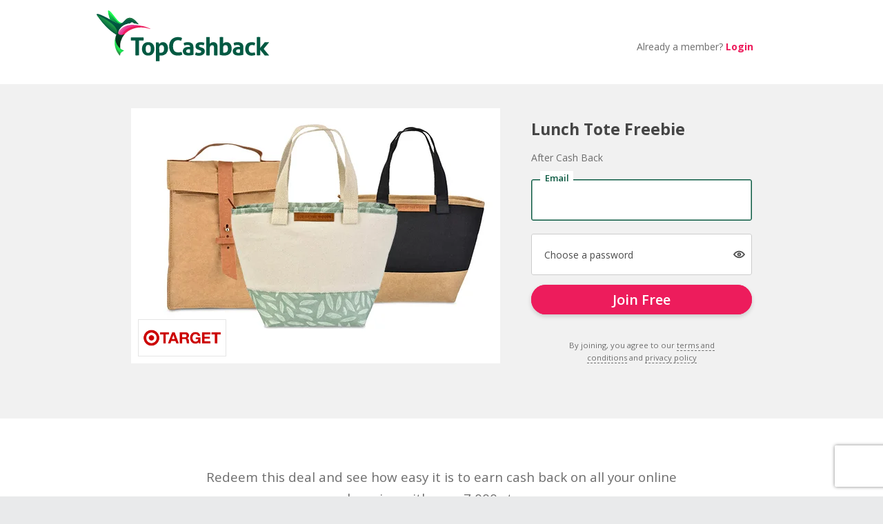

--- FILE ---
content_type: text/css
request_url: https://usp.tcb-cdn.com/bundles/static/css/v2/landing-c29729177c.css
body_size: 786
content:
h1 .gecko-signin{float:right;font-size:15px;margin:6px 9px 0 0}.gecko-title-display h1{text-align:left}.gecko-title-spacing{padding:0 10px 0 0}.gecko-marketing-intro{float:left;display:block;width:940px;border:1px solid #9a9a9a;border-radius:2px;padding:5px;margin-bottom:8px}.gecko-marketing-intro .join-form{padding:15px 25px}.gecko-login{float:left;width:331px;height:420px;margin-left:5px;background-color:#606060}.gecko-login-form{padding:30px 45px 0;color:#fff}.gecko-login-form input:not([type=checkbox]){margin-bottom:6px;width:240px;padding:5px;border-radius:2px;border:0}.gecko-login-form input.gecko-btn-cont{margin-bottom:8px;margin-top:7px;padding:10px;width:240px;font-size:16px}.gecko-login-form button.gecko-btn-cont{margin-bottom:8px;padding:10px;width:99%;font-size:16px;margin-top:7px}.gecko-login-form input[type=checkbox]{vertical-align:middle!important}.gecko-login-form .gecko-xxxx-small{display:block;line-height:140%;color:#bebebe}.gecko-marketing-terms{color:#a6a6a6;font-size:.6667rem;display:block;margin:5px 0 15px}.gecko-marketing-terms label{color:#fff;padding-left:5px;font-size:12px;line-height:25px}.gecko-marketing-terms a{color:#a6a6a6}.gecko-marketing-terms a:hover{border-bottom:1px dashed #a6a6a6}.gecko-marketing-redeem{list-style:decimal;margin:5px 30px 20px;padding:0}.login-checkbox{width:50px}.gecko-join-source-newjoin{color:#fff;background-color:#797979;height:32px;border:1px solid #8f8f8f;border-radius:2px;margin-top:20px;font-size:13px;width:240px;cursor:pointer}.gecko-marketing-header-panel-height{height:127px}.gecko-nologin-earncashback-img{position:absolute;top:20px;left:850px;width:120px;height:85px}.gecko-nologin-earncashback-hl{position:relative;top:10px;left:15px;width:780px;font-size:23px;font-weight:700}.gecko-nologin-earncashback-sl{position:relative;top:30px;text-align:center;margin-bottom:40px}.gecko-marketing-header .gecko-nologin-earncashback-hl{left:0;font-size:20px}.gecko-marketing-header .gecko-nologin-earncashback-sl{left:0;top:17px;text-align:left!important;margin-bottom:35px}.how-to-redeem-label{background:#f6f7f7;border-bottom:1px solid #e9eaeb;clear:both;padding:12px 0 12px 30px;display:block;margin-bottom:10px}#loggedoutvideo-slice{height:649px;background-color:#fff;text-align:-webkit-center}.loggedoutvideo-link{padding-top:20px}.loggedoutvideo-text{width:80%;font-family:open sans,sans-serif;font-size:17px;color:#6d6d6d}.loggedoutvideo-container{clear:both;float:left;width:100%;background:#fff;padding-bottom:70px;border-bottom:1px solid #dadada;text-align:-webkit-center}.widthwrap{margin:0 auto;width:983px}.main-heading,.main-heading h3{text-shadow:0 0 1px rgba(0,0,0,.2);font-family:open sans,sans-serif;font-size:38px;line-height:44px;display:block;color:#5f5f5f}.main-heading h3{font-weight:400;border:0;-webkit-margin-before:1em;margin-block-start:1em;-webkit-margin-after:1em;margin-block-end:1em;-webkit-margin-start:0;margin-inline-start:0;-webkit-margin-end:0;margin-inline-end:0}@-moz-document url-prefix(){.gecko-nologin-earncashback-sl{width:940px}}

--- FILE ---
content_type: text/css
request_url: https://usp.tcb-cdn.com/css/gecko-css/level-1/promotions/marketing-landing-pages-vs2-3900b041f4.css
body_size: 547
content:
.gecko-header-wrapper{border-bottom:1px solid #e9eaeb}.gecko-footer .gecko-footer-about a,.gecko-site-logo a{pointer-events:none}.gecko-footer-one,.gecko-footer-two .gecko-footer-wrapper:first-of-type,.gecko-header-content,.gecko-nav{display:none}.gecko-footer .gecko-footer-about{margin-top:0;padding-top:0;border-top:0}.gecko-site-logo-hidden{display:block}.gecko-header a{display:none}.gecko-marketing-about-benefit{display:flex}.gecko-marketing-about{width:560px;margin-right:41px;float:left}.gecko-marketing-benefit{width:331px;background-color:#fafafa;border:1px solid #e2e3e4;border-radius:2px;padding:20px 30px;float:right}.gecko-marketing-benefit .gecko-list-check li{padding-bottom:5px}.gecko-marketing-about .gecko-marketing-about-head{font-size:20px;font-weight:600;margin:0 0 10px;display:block}.gecko-marketing-about .gecko-marketing-about-sub{font-size:18px;display:block;line-height:140%;margin:0 0 18px}.gecko-marketing-benefit .gecko-marketing-benefit-head{font-size:18px;font-weight:600;margin:0 0 15px;display:block}.gecko-marketing-trust{border-top:1px solid #e2e3e4;padding:40px 0 20px;float:left}.gecko-marketing-trust .gecko-quote{float:left;width:28%;margin-right:2%;padding-top:15px}.gecko-marketing-trust .gecko-quote span{font-size:11px;display:block}.gecko-marketing-trust img{float:left}.gecko-marketing-trust img.gecko-member{width:90px;margin-right:2%}.gecko-input-group-loggedout{margin-bottom:10px}.gecko-input-group-loggedout input,.gecko-input-group-loggedout label,.gecko-input-group-loggedout select{width:99%;display:inline;vertical-align:top}.gecko-input-group-loggedout label{display:block;margin-bottom:0}.gecko-input-group-loggedout .gecko-input-label{display:block;margin-bottom:2px;font-size:13px;color:#949494}.gecko-form-control-med.padding{margin-right:10px}.gecko-login-form-loggedout .gecko-landing-head{display:block;font-size:28px;font-weight:600;margin-bottom:20px}.gecko-login-form-loggedout{padding:15px 20px 0}.gecko-form-control.dropdown{width:99%;height:34px;padding:6px 12px;font-size:14px;line-height:1.42857143;color:#fff;background-color:#c4c4c4}.gecko-login-form-loggedout input.gecko-btn-cont{margin-bottom:15px;padding:15px 25px;width:99%;font-size:18px;font-weight:700;border:0}.gecko-input-group-loggedout.small-left{float:left;width:47%;margin-right:10px}.gecko-input-group-loggedout.small-right{float:left;width:47%}.gecko-marketing-terms-loggedout{color:#ccc;font-size:9px;display:block}.gecko-marketing-terms-loggedout a{color:#ccc;border-bottom:1px dashed #ccc}.gecko-marketing-terms-loggedout a:hover{border-bottom:1px dashed #ccc}.gecko-marketing-intro-loggedout{float:left;display:block;width:287px;height:460px;border:1px solid #cecece;border-radius:2px;margin-bottom:8px}.gecko-footer-two{height:auto}

--- FILE ---
content_type: text/css
request_url: https://usp.tcb-cdn.com/bundles/static/css/landing-page-header-88ae74afc1.css
body_size: 341
content:
header>div>span>a.login-link-desktop{color:#ed1c5c!important;font-weight:700}@media (max-width:768px){header>div>span>a.login-link-desktop{display:none}}header>div>a.login-link-mobile{color:#245b4a!important;font-weight:700;margin-top:12px}@media (min-width:768px){header>div>a.login-link-mobile{display:none}}.gecko-signin{margin-top:31px;padding-right:48px}@media (max-width:767px){.gecko-signin{display:none}}@media (max-width:999px){.gecko-signin{margin-top:17px}}.logo{margin-bottom:0!important}

--- FILE ---
content_type: text/css
request_url: https://usp.tcb-cdn.com/css/gecko-css/level-1/single-pages/new-landing-page-fbf63613bc.css
body_size: 2098
content:
body,html{font-family:Open Sans,sans-serif!important;padding:0;margin:0;background:#f1f1f1;font-size:14px!important;height:100%;color:#6d6d6d}p{margin-bottom:0}h1{margin:0;padding:0}h2{font-size:1.143em}h2,h3{-webkit-margin-before:1em}h3{font-size:1em}h1,h2,h3{padding:0 20px 0 30px;margin:0;text-rendering:optimizeLegibility}input{box-sizing:border-box;font-family:Open Sans,sans-serif;color:#6d6d6d}a{color:#ed1c5c;text-decoration:none;margin:0;padding:0;font-size:100%;vertical-align:baseline;background:transparent}a,input{box-sizing:border-box}.gecko-p,p{margin:auto auto 1.5em}section{display:block}img{max-width:100%}.no-wrap{white-space:nowrap}.gecko-header-wrapper{border-bottom:1px solid #e9eaeb}.gecko-footer .gecko-footer-about a,.gecko-site-logo a{pointer-events:none}.gecko-footer-one,.gecko-footer-two .gecko-footer-wrapper:first-of-type,.gecko-header-content,.gecko-nav{display:none}.gecko-footer .gecko-footer-about{margin-top:0;padding-top:0;border-top:0}.gecko-site-logo-hidden{display:block}.gecko-header a{display:none}.gecko-header{display:flex;justify-content:space-between;align-items:center;padding:20px 0}.gecko-site-logo{float:none;margin-top:0}.gecko-already-member{margin-right:50px}.gecko-already-member a{display:inline-block;color:#ed1c5c;font-weight:700}.gecko-col-tertiary-font60{color:#a6a6a6}.title a{display:block}.title img{float:left;margin-top:1.5%!important}.banner-block{padding:2% 4%!important}.spinner{margin:auto;margin-top:-5px!important}.fullWidthWrapper{background-color:#f1f1f1}.fullWidthWrapper .gecko-landing-contain-main{height:auto;text-align:center;background-color:#f1f1f1}.fullWidthWrapper .gecko-landing-contain-main .gecko-landing-contain-form{padding:15px}.fullWidthWrapper .gecko-landing-contain-main .gecko-landing-contain-form h1{color:#454545;font-size:1.65em;line-height:1.3em;font-weight:700!important;padding:0 0 15px;border:0}.fullWidthWrapper .gecko-landing-contain-main .gecko-landing-contain-form .join-form .form-float-element:first-of-type{margin-top:1.5rem!important}.fullWidthWrapper .gecko-landing-contain-main .gecko-landing-contain-form .join-form .terms{text-align:center!important;align-items:center!important}.join-form .form-float-element:first-of-type{margin-bottom:1.2rem!important}.join-form .signupbtn{margin-top:1rem!important}.gecko-landing-contain-image{width:100%;height:auto;position:relative}.gecko-landing-contain-image img{width:100%;display:block;image-rendering:optimize-contrast}.gecko-landing-contain-image .merchant-logo{position:absolute;bottom:0;left:0;margin-left:8px;margin-bottom:8px;width:30%;background-color:#fff;padding:3px}.gecko-landing-contain-trust{background-color:#fff;text-align:center;width:100%}.gecko-landing-contain-trust p{padding:50px 30px 20px;font-size:1.075em!important;line-height:1.65em}.gecko-landing-contain-trust img{padding:0 15px 45px;width:100%;max-width:440px;box-sizing:border-box}.gecko-landing-contain-trust .trust-dsk-only{display:none}.gecko-dot-divider-container{width:100%;background-color:#fff}.gecko-dot-divider{border-top:1px dotted #fff;color:#fff;background-color:#fff}.gecko-landing-contain-about{background-color:#fff;border-bottom:1px solid #e9eaeb}.gecko-landing-contain-about .minus,.gecko-landing-contain-about .plus{background-position:95%}.gecko-landing-contain-about .cashback-faq{display:block;padding:.857em 5%;border-top:1px solid #e9eaeb;color:#6d6d6d;font-size:.975em}.gecko-landing-contain-about .cashback-faq.common{color:#035942;padding:1.2em 5%}.gecko-landing-contain-about .cashback-faq-text{padding:0 5% 1.875em;color:#6d6d6d;font-size:.95em;line-height:150%;font-weight:500}.gecko-landing-contain-about .cashback-faq-text p{margin-bottom:0}.gecko-landing-contain-about .cashback-faq.plus{background-image:url(/images/gecko-images/icons/plusgreen.png) 95% center;background-repeat:no-repeat}.gecko-landing-contain-about .cashback-faq.minus{background-image:url(/images/gecko-images/icons/minus-green.png) 95% center;background-repeat:no-repeat}.gecko-landing-contain-about .plus{padding-left:10px}.gecko-landing-contain-terms{padding:30px 8.5% 35px;background-color:#fff}.gecko-landing-contain-terms-inner{width:700px}.gecko-landing-contain-terms-inner-mobile{color:#a8a8a8}.gecko-landing-contain-terms-inner,.gecko-landing-contain-terms-inner-mobile{margin:auto auto 1.5em}.gecko-landing-contain-terms-inner h2,.gecko-landing-contain-terms-inner p,.gecko-landing-contain-terms-inner-mobile h2,.gecko-landing-contain-terms-inner-mobile p{text-align:left;color:#a8a8a8;border-bottom:0;font-weight:400}.gecko-landing-contain-terms-inner h2,.gecko-landing-contain-terms-inner-mobile h2{text-align:center;font-size:1.175em;margin-bottom:5px}.gecko-landing-contain-terms-inner p,.gecko-landing-contain-terms-inner-mobile p{font-size:1em;line-height:1.55em}.gecko-landing-taf-ref{background-color:#fff;text-align:center;color:#9e9e9e;padding:0 30px 20px}.gecko-input-group .gecko-form-control{display:table-cell;position:relative;z-index:2;float:left;width:40%;margin-bottom:0}.gecko-form-control{display:block;width:100%;height:34px;padding:6px 12px;font-size:14px;line-height:1.42857143;color:#555;background-color:#fff;background-image:none;border:1px solid #ccc;border-radius:2px;box-shadow:inset 0 1px 1px rgba(0,0,0,.075);transition:border-color .15s ease-in-out,box-shadow .15s ease-in-out}.gecko-form-control+.gecko-form-divider{float:left;margin-right:10px;line-height:30px}.gecko-form-control[disabled=disabled]{opacity:.6}.gecko-form-control:focus,.gecko-form-multibox:focus{border-color:#948686;outline:0}.gecko-alert{border:1px solid #ed1c5c;color:#ed1c5c;background:url(/images/gecko-images/icons/warning-alert.png) no-repeat;background-color:#ffedf3;background-position:10px;font-size:.95em;padding:5px 10px;display:block;margin-top:10px;text-align:left}.gecko-alert-error{padding-top:5px;padding-bottom:5px;margin-left:30px;line-height:13px;display:inline-block}.gecko-landing-banner-container{max-width:1000px;margin:0 auto}.gecko-landing-banner{margin:15px;padding:0;border:1px solid #cae4d8;border-radius:2px;background-color:#f1fcf7;line-height:20px;font-size:14px;text-align:left}.gecko-landing-banner-text{padding:15px}.gecko-landing-banner-img{display:none}.gecko-landing-banner-hl{font-weight:600}@media (min-width:544px){.gecko-landing-contain-form h1{font-size:1.45em;line-height:1.35em!important}.gecko-landing-image{float:none;text-align:center;width:100%}.gecko-landing-image img{margin:0 auto}.gecko-landing-image .merchant-logo{position:absolute;bottom:0;left:0;margin-left:8px;margin-bottom:8px;width:20%;background-color:#fff;padding:3px}.gecko-landing-contain-trust img{width:100%;max-width:480px}.gecko-landing-contain-trust p{padding:50px 15% 20px!important;font-size:1.175em!important}}@media (min-width:768px){.gecko-landing-contain-main{max-width:950px;margin:0 auto;padding:35px 25px 15px;text-align:left}.gecko-landing-contain-main .merchant-logo{width:140px;margin-left:10px;margin-bottom:10px}.gecko-landing-contain-main .gecko-landing-contain-image{float:left;max-width:430px!important}.gecko-landing-contain-main .gecko-landing-contain-form{text-align:left}.gecko-landing-contain-form{width:100%;min-height:435px;padding-left:25px!important;padding-right:0!important}.gecko-landing-contain-form.expired{min-height:565px}.gecko-landing-contain-trust p{width:700px;padding:70px 0 20px!important;font-size:1.35em!important}.trust-mob-only{display:none}.trust-dsk-only{display:inline-block!important;width:688px}.trust-dsk-only img{padding-bottom:45px!important;width:160px;display:inline-block;image-rendering:optimize-contrast;padding:0}.trust-dsk-only img:first-child{float:left}.trust-dsk-only img:last-child{float:right}.gecko-dot-divider{color:#fff;background-color:#fff;height:0;width:700px;margin:0 auto;border-top:1px dotted #c2c2c2}.gecko-landing-contain-about{background-color:#fff!important;border-bottom:0!important;padding-top:45px;padding-bottom:45px}.gecko-landing-contain-about .cashback-faq{width:525px;margin:0 auto;border-top:0;font-size:1.2em;font-weight:600;padding:.9em 5% .9em 120px!important}.gecko-landing-contain-about .cashback-faq-text{width:467px;margin:0 auto;padding-bottom:5px!important;padding-right:0!important;font-size:1.075em!important}.gecko-landing-contain-about .cashback-faq.plus{background-image:url(/images/gecko-images/icons/arrow-right-grey16.png)!important;background-repeat:no-repeat;background-position:93px 20px!important}.gecko-landing-contain-about .cashback-faq.minus{background-image:url(/images/gecko-images/icons/arrow-down-grey16.png)!important;background-repeat:no-repeat;background-position:93px 24px!important}.gecko-landing-contain-terms p,.gecko-landing-contain-terms-inner{width:600px}.gecko-alert{font-size:.8em}.fullWidthWrapper .join-form{padding:0 0 0 45px!important}.gecko-landing-banner{margin:30px 0;line-height:24px;text-align:center}.gecko-landing-banner-img{display:inherit;width:120px;height:85px;padding:10px;float:right;margin:8px 30px 8px 10px}.gecko-landing-banner-text{padding:25px}.gecko-landing-banner-hl{font-size:17px}.gecko-landing-banner-sl{font-size:15px}}@media (min-width:865px){.gecko-landing-contain-image{float:left;max-width:535px}.gecko-landing-contain-main .gecko-landing-contain-image{float:left;max-width:535px!important}.gecko-landing-contain-main .merchant-logo{width:146px;margin-left:10px;margin-bottom:10px}.gecko-landing-contain-terms p{width:700px!important}.gecko-dot-divider{width:820px}.gecko-landing-banner-img{margin-right:100px}}@media (min-width:992px){.gecko-landing-contain-form{padding-left:45px!important}}.login-header-left-panel{float:left}.login-header-right-panel{float:right;font-size:15px;margin:13px 29px 0 0;font-family:Open Sans;font-weight:600}.login-header-h1-no-border{border:0}.login-header-member-join-all{padding-left:473px;margin-right:5px;font-size:15px}.login-header-member-linkbutton{font-size:15px}.login-header-new-member-login-all{padding-left:425px;margin-right:5px;font-size:15px}.login-header-register-linkbutton{font-size:15px}.login-header-horizontal-rule{clear:both;padding:0 20px 0 30px;border-bottom:1px solid #e9eaeb;margin-bottom:5px}

--- FILE ---
content_type: image/svg+xml
request_url: https://usp.tcb-cdn.com/images/gecko-images/landingpage/landing-trust-highestcb.svg
body_size: 7527
content:
<svg version="1.1" id="Layer_1" xmlns="http://www.w3.org/2000/svg" x="0" y="0" viewBox="0 0 160 136" xml:space="preserve"><style>.st0{display:none}.st1{display:inline}.st2,.st3{fill:#6d6d6d}.st3{display:inline}.st4{fill:#6e6e6e}</style><g class="st0"><g class="st1"><path class="st2" d="M78.4 59.6h-4c-1.6 0-3-1.4-3-3V36.5c0-.5.4-1 1-1 .5 0 1 .4 1 1v20.1c0 .5.4 1 1 1h4c.5 0 1-.4 1-1V36.5c0-.5.4-1 1-1s1 .4 1 1v20.1c0 1.7-1.3 3-3 3z"/><path class="st2" d="M76.5 59.6c-.5 0-1-.4-1-1V46.1c0-.5.4-1 1-1s1 .4 1 1v12.6c-.1.5-.5.9-1 .9z"/><path class="st2" d="M81.2 45.6h-.8c-.5 0-1-.4-1-1s.4-1 1-1h.8s2.3-.2 2.3-2.3v-5.8c0-.9 0-3.1-5.2-3.4-.5 0-1-.4-1-1v-.4c0-.3.2-.8.5-.9.2-.1 1-.5 1-2.5 0-1.5-1.1-2.8-2.5-2.8h-.1c-1.4 0-2.5 1.3-2.5 2.8 0 1.9.8 2.4 1 2.5.3.2.5.5.5.9v.4c0 .5-.4 1-1 1-5.2.3-5.2 2.7-5.2 3.4v5.7c0 2 2.3 2.3 2.3 2.3h.8c.5 0 1 .4 1 1s-.4 1-1 1h-.4c-1.4 0-4.3-1.1-4.3-4.3v-5.6c0-2 1-4.5 5.3-5.3-.5-.8-.8-1.8-.8-3 0-2.6 2-4.7 4.4-4.7h.1c2.5 0 4.4 2.2 4.4 4.7 0 1.3-.2 2.3-.8 3 4.3.8 5.3 3.2 5.3 5.3v5.7c.2 3.3-2.8 4.3-4.1 4.3zm-22.8 14h-4c-1.6 0-3-1.4-3-3V36.5c0-.5.4-1 1-1s1 .4 1 1v20.1c0 .5.4 1 1 1h4c.5 0 1-.4 1-1V36.5c0-.5.4-1 1-1s1 .4 1 1v20.1c0 1.7-1.4 3-3 3z"/><path class="st2" d="M56.3 59.6c-.5 0-1-.4-1-1V46.1c0-.5.4-1 1-1s1 .4 1 1v12.6c0 .5-.4.9-1 .9z"/><path class="st2" d="M61.1 45.6h-.8c-.5 0-1-.4-1-1s.4-1 1-1h.8s2.3-.2 2.3-2.3v-5.8c0-.9 0-3.1-5.2-3.4-.5 0-1-.4-1-1v-.4c0-.3.2-.8.5-.9.2-.1 1-.5 1-2.5 0-1.5-1.1-2.8-2.5-2.8h-.1c-1.4 0-2.5 1.3-2.5 2.8 0 1.9.8 2.4 1 2.5.3.2.5.5.5.9v.4c0 .5-.4 1-1 1-5.1.4-5.1 2.8-5.1 3.5v5.7c0 2 2.3 2.3 2.3 2.3h1.1c.5 0 1 .4 1 1s-.4 1-1 1h-.8c-1.4 0-4.3-1.1-4.3-4.3v-5.6c0-2 1-4.5 5.3-5.3-.5-.8-.8-1.8-.8-3 0-2.6 2-4.7 4.4-4.7h.1c2.5 0 4.4 2.2 4.4 4.7 0 1.3-.2 2.3-.8 3 4.3.8 5.3 3.2 5.3 5.3v5.7c.2 3.2-2.7 4.2-4.1 4.2zm37.4 14h-4c-1.6 0-3-1.4-3-3V36.5c0-.5.4-1 1-1s1 .4 1 1v20.1c0 .5.4 1 1 1h4c.5 0 1-.4 1-1V36.5c0-.5.4-1 1-1s1 .4 1 1v20.1c0 1.7-1.4 3-3 3z"/><path class="st2" d="M96.5 59.6c-.5 0-1-.4-1-1V46.1c0-.5.4-1 1-1s1 .4 1 1v12.6c0 .5-.5.9-1 .9z"/><path class="st2" d="M101.2 45.6h-.8c-.5 0-1-.4-1-1s.4-1 1-1h.8s2.3-.2 2.3-2.3v-5.8c0-.9 0-3.1-5.2-3.4-.5 0-1-.4-1-1v-.4c0-.3.2-.8.5-.9.2-.1 1-.5 1-2.5 0-1.5-1.1-2.8-2.5-2.8h.1c-1.4 0-2.5 1.3-2.5 2.8 0 1.9.8 2.4 1 2.5.3.2.5.5.5.9v.4c0 .5-.4 1-1 1-5.2.3-5.2 2.7-5.2 3.4v5.7c0 2 2.3 2.3 2.3 2.3h.8c.5 0 1 .4 1 1s-.4 1-1 1h-.8c-1.4 0-4.3-1.1-4.3-4.3v-5.6c0-2 1-4.5 5.3-5.3-.5-.8-.8-1.8-.8-3 0-2.6 2-4.7 4.4-4.7h.1c2.5 0 4.4 2.2 4.4 4.7 0 1.3-.2 2.3-.8 3 4.3.8 5.3 3.2 5.3 5.3v5.7c.4 3.3-2.5 4.3-3.9 4.3zm-22.4-24c-.1 0-.3 0-.4-.1-.5-.2-.6-.9-.4-1.4.8-1.5 2.4-2.5 4.7-2.9-.5-.8-.8-1.8-.8-3 0-2.6 2-4.7 4.4-4.7h.1c2.5 0 4.4 2.2 4.4 4.7 0 1.3-.2 2.3-.8 3 2.3.4 3.9 1.4 4.6 2.8.3.4.1 1.1-.4 1.4-.4.3-1.1.1-1.4-.4-.6-1.1-2.3-1.8-4.7-1.9-.5 0-1-.4-1-1v-.5c0-.3.2-.8.5-.9.4-.1 1.2-.5 1.2-2.5 0-1.5-1.1-2.8-2.5-2.8h-.1c-1.4 0-2.5 1.3-2.5 2.8 0 1.9.8 2.4 1 2.5.3.2.5.5.5.9v.4c0 .5-.4 1-1 1-2.6.2-4.2.9-4.8 2 .2.4-.2.6-.6.6zm-4.9-.2c-.3 0-.6-.2-.9-.5-.6-1.1-2.3-1.7-4.7-1.9-.5 0-1-.4-1-1v-.4c0-.3.2-.8.5-.9.2-.1 1-.5 1-2.5 0-1.5-1.1-2.8-2.5-2.8s-2.5 1.3-2.5 2.8c0 1.9.8 2.4 1 2.5.3.2.5.5.5.9v.4c0 .5-.4 1-1 1-2.5.2-4.1.9-4.7 1.9-.3.4-.9.6-1.4.3-.4-.3-.6-.9-.3-1.4.9-1.4 2.4-2.3 4.6-2.7-.5-.8-.8-1.8-.8-3 0-2.6 2-4.7 4.4-4.7h.1c2.5 0 4.4 2.2 4.4 4.7 0 1.3-.2 2.3-.8 3 2.3.4 3.8 1.3 4.6 2.7.3.4.1 1.1-.3 1.4.1.2 0 .2-.2.2z"/></g><path class="st3" d="M12.6 90.9c0-4.1 1.7-6.1 5-6.1.5 0 .9 0 1.4.1v1.5c-.3-.1-.7-.2-1.2-.2-1.1 0-2 .3-2.5.9s-.8 1.6-.9 2.9h.1c.2-.4.5-.7.9-.9.4-.2.8-.3 1.5-.3.9 0 1.7.3 2.2.8s.8 1.4.8 2.4-.3 2-.9 2.6-1.5.9-2.5.9c-.7 0-1.4-.2-2-.5-.5-.3-.9-.8-1.2-1.6-.6-.8-.7-1.6-.7-2.5zm3.5 3.2c.6 0 1-.2 1.4-.5s.4-.9.4-1.6c0-.6-.1-1-.4-1.5-.3-.4-.7-.5-1.4-.5-.3 0-.7.1-1 .2s-.5.4-.7.6c-.2.3-.3.5-.3.8 0 .6.2 1.2.5 1.7.6.5 1 .8 1.5.8zm7-.3c-.2.8-.6 2-1.2 3.4h-1.2c.3-1.2.5-2.5.7-3.5H23l.1.1zm8.6-3.8c0 1.8-.3 3.1-.8 4.1-.5.9-1.5 1.4-2.7 1.4-1.1 0-2.1-.4-2.6-1.4-.5-.9-.9-2.2-.9-4 0-1.9.3-3.2.8-4.1.6-.8 1.5-1.4 2.7-1.4 1.1 0 2.1.4 2.6 1.4s.9 2.4.9 4zm-5.3 0c0 1.5.1 2.4.4 3s.7.9 1.4.9c.6 0 1.1-.3 1.5-.9s.4-1.7.4-3c0-1.4-.1-2.4-.4-3s-.7-.9-1.5-.9c-.7 0-1.1.3-1.4.9s-.4 1.7-.4 3zm13.7 0c0 1.8-.3 3.1-.8 4.1-.5.9-1.5 1.4-2.7 1.4-1.1 0-2.1-.4-2.6-1.4-.5-.9-.9-2.2-.9-4 0-1.9.3-3.2.8-4.1.6-.8 1.5-1.4 2.7-1.4 1.1 0 2.1.4 2.6 1.4.4 1 .9 2.4.9 4zm-5.3 0c0 1.5.1 2.4.4 3 .3.6.7.9 1.4.9.6 0 1.1-.3 1.5-.9s.4-1.7.4-3c0-1.4-.1-2.4-.4-3-.3-.6-.7-.9-1.5-.9s-1.1.3-1.4.9c-.2.6-.4 1.7-.4 3zm13.6 0c0 1.8-.3 3.1-.8 4.1-.5.9-1.5 1.4-2.7 1.4-1.1 0-2.1-.4-2.6-1.4-.5-.9-.9-2.2-.9-4 0-1.9.3-3.2.8-4.1.6-.8 1.5-1.4 2.7-1.4 1.1 0 2.1.4 2.6 1.4s.9 2.4.9 4zm-5.3 0c0 1.5.1 2.4.4 3 .3.6.7.9 1.4.9.6 0 1.1-.3 1.5-.9s.4-1.7.4-3c0-1.4-.1-2.4-.4-3-.3-.6-.7-.9-1.5-.9s-1.1.3-1.4.9c-.2.6-.4 1.7-.4 3zm8.8 3.8c-.2.8-.6 2-1.2 3.4h-1.2c.3-1.2.5-2.5.7-3.5l1.7.1zm8.8-3.8c0 1.8-.3 3.1-.8 4.1-.5.9-1.5 1.4-2.7 1.4-1.1 0-2.1-.4-2.6-1.4-.5-.9-.9-2.2-.9-4 0-1.9.3-3.2.8-4.1.6-.8 1.5-1.4 2.7-1.4 1.1 0 2.1.4 2.6 1.4.4 1 .9 2.4.9 4zm-5.5 0c0 1.5.1 2.4.4 3s.8 1 1.4 1c.6 0 1.1-.3 1.5-.9s.4-1.7.4-3c0-1.4-.1-2.4-.4-3-.3-.6-.7-.9-1.5-.9-.7 0-1.1.3-1.4.9-.1.5-.4 1.6-.4 2.9zm13.7 0c0 1.8-.3 3.1-.8 4.1-.5.9-1.5 1.4-2.7 1.4-1.1 0-2.1-.4-2.6-1.4-.5-.9-.9-2.2-.9-4 0-1.9.3-3.2.8-4.1.6-.8 1.5-1.4 2.7-1.4 1.1 0 2.1.4 2.6 1.4s.9 2.4.9 4zm-5.3 0c0 1.5.1 2.4.4 3s.7.9 1.4.9c.6 0 1.1-.3 1.5-.9s.4-1.7.4-3c0-1.4-.1-2.4-.4-3s-.7-.9-1.5-.9c-.7 0-1.1.3-1.4.9-.2.6-.4 1.7-.4 3zm13.6 0c0 1.8-.3 3.1-.8 4.1-.5.9-1.5 1.4-2.7 1.4-1.1 0-2.1-.4-2.6-1.4-.5-.9-.9-2.2-.9-4 0-1.9.3-3.2.8-4.1.6-.8 1.5-1.4 2.7-1.4 1.1 0 2.1.4 2.6 1.4s.9 2.4.9 4zm-5.3 0c0 1.5.1 2.4.4 3s.7 1 1.4 1 1.1-.3 1.5-.9.4-1.7.4-3c0-1.4-.1-2.4-.4-3s-.7-.9-1.5-.9c-.7 0-1.1.3-1.4.9s-.4 1.6-.4 2.9zm16.4 3.9h-1.7V89c0-.6-.1-1-.3-1.4-.2-.3-.6-.4-1-.4-.6 0-1.1.2-1.5.6-.3.4-.4 1.1-.4 2.1v4h-1.7V86h1.4l.2 1h.1c.2-.4.5-.6.9-.8.4-.2.8-.3 1.4-.3 1.2 0 2 .4 2.4 1.2h.1c.2-.4.5-.7.9-.9.4-.2.9-.3 1.5-.3.9 0 1.7.2 2.1.7s.6 1.2.6 2.2v5.1h-1.7V89c0-.6-.1-1-.3-1.4s-.6-.4-1-.4c-.6 0-1.1.2-1.5.6-.3.4-.4 1-.4 1.9l-.1 4.2zm10.7.2c-1.2 0-2.2-.3-2.9-1-.7-.7-1-1.7-1-2.9s.3-2.3.9-3 1.6-1.1 2.6-1.1 1.9.3 2.5.9.9 1.5.9 2.6v.8h-5.2c0 .7.2 1.4.6 1.8s.9.6 1.7.6c.4 0 .9 0 1.2-.1.4-.1.8-.2 1.2-.4v1.4c-.4.2-.8.3-1.2.4H99zm-.3-6.9c-.5 0-.9.2-1.2.5-.3.3-.5.8-.6 1.5h3.5c0-.6-.2-1.1-.5-1.5-.2-.4-.6-.5-1.2-.5zm12 6.7h-1.8V89c0-.6-.1-1-.3-1.4-.2-.3-.6-.4-1-.4-.6 0-1.1.2-1.5.6-.3.4-.4 1.1-.4 2.1v4H104V86h1.4l.2 1h.1c.2-.4.5-.6.9-.8.4-.2.8-.3 1.4-.3 1.2 0 2 .4 2.4 1.2h.1c.2-.4.5-.7.9-.9.4-.2.9-.3 1.5-.3.9 0 1.7.2 2.1.7s.6 1.2.6 2.2v5.1h-1.7V89c0-.6-.1-1-.3-1.4s-.6-.4-1-.4c-.6 0-1.1.2-1.5.6-.3.4-.4 1-.4 1.9v4.2zm11.2-8c.9 0 1.8.3 2.3 1s.8 1.7.8 3c0 1.2-.3 2.3-.8 3s-1.4 1-2.3 1c-1 0-1.8-.3-2.3-1h-.1l-.3.9H118v-11h1.7v4.1h.1c.4-.6 1.1-1 2.1-1zm-.4 1.4c-.6 0-1.1.2-1.5.6-.3.4-.4 1-.4 2v.1c0 .9.1 1.7.4 2.1s.8.6 1.5.6 1-.2 1.4-.7c.3-.5.4-1.1.4-2.1.1-1.7-.5-2.6-1.8-2.6zm9 6.8c-1.2 0-2.2-.3-2.9-1-.7-.7-1-1.7-1-2.9s.3-2.3.9-3c.6-.7 1.6-1.1 2.6-1.1s1.9.3 2.5.9.9 1.5.9 2.6v.8h-5.2c0 .7.2 1.4.6 1.8.4.4.9.6 1.7.6.4 0 .9 0 1.2-.1.4-.1.8-.2 1.2-.4v1.4c-.4.2-.8.3-1.2.4s-.8 0-1.3 0zm-.4-6.9c-.5 0-.9.2-1.2.5s-.5.8-.6 1.5h3.5c0-.6-.2-1.1-.5-1.5-.2-.4-.6-.5-1.2-.5zm9.3-1.3c.3 0 .6 0 .8.1l-.2 1.6c-.2-.1-.5-.1-.7-.1-.6 0-1.2.2-1.7.6-.4.4-.6 1-.6 1.7V94h-1.7v-8h1.4l.2 1.4h.1c.3-.5.6-.8 1-1.1.5-.4.9-.4 1.4-.4zm7.6 5.8c0 .7-.3 1.4-.8 1.8s-1.4.6-2.4.6-1.9-.2-2.5-.5v-1.5c.9.4 1.8.6 2.6.6 1 0 1.6-.3 1.6-.9 0-.2-.1-.4-.2-.5-.1-.1-.3-.3-.5-.4l-1-.5c-.9-.3-1.6-.7-1.9-1-.3-.3-.6-.7-.6-1.2 0-.6.3-1.1.8-1.6.5-.4 1.2-.5 2.2-.5s1.8.2 2.6.5l-.5 1.2c-.8-.3-1.6-.5-2.2-.5-.8 0-1.4.2-1.4.7 0 .2.1.4.3.6s.7.4 1.5.7c.6.2 1.1.5 1.5.7.3.2.5.4.6.7.2.3.3.6.3 1zm-96 18.7l-1-3.6c-.1-.4-.3-1.2-.6-2.7h-.1c-.3 1.2-.5 2.2-.6 2.7l-1 3.6h-1.9l-2.2-7.9h1.7l1 3.8c.2.9.4 1.8.5 2.5 0-.3.1-.7.2-1.1.1-.4.2-.8.2-1l1.1-4.2h1.9l1.1 4.2c.1.2.2.6.3 1s.2.8.2 1.1h.1c.1-.6.2-1.4.5-2.5l1-3.8h1.7l-2.2 7.9H51zm12.3-3.9c0 1.2-.3 2.3-1 3s-1.6 1-2.7 1c-.7 0-1.4-.2-2-.5s-1-.8-1.4-1.5c-.3-.6-.4-1.4-.4-2.2 0-1.2.3-2.3.9-3 .6-.7 1.6-1 2.8-1 1.1 0 2.1.4 2.7 1.1.8.9 1.1 1.9 1.1 3.1zm-5.7 0c0 1.8.6 2.7 2 2.7s2-.9 2-2.7-.6-2.7-2-2.7c-.7 0-1.2.2-1.6.7s-.4 1.1-.4 2zm11.7-4.1c.3 0 .6 0 .8.1l-.2 1.6c-.2-.1-.5-.1-.7-.1-.6 0-1.2.2-1.7.6-.4.4-.6 1-.6 1.7v4.2h-1.7v-7.9h1.4l.2 1.4h.1c.3-.5.6-.8 1-1.1.4-.5.9-.5 1.4-.5zm3.9 8h-1.7v-11h1.7v11zm5.1.2c-.9 0-1.8-.3-2.3-1s-.8-1.7-.8-3c0-1.2.3-2.3.8-3s1.4-1 2.3-1c1 0 1.9.4 2.4 1.1h.1c-.1-.5-.1-1-.1-1.4v-2.9h1.6v11h-1.4l-.3-1h-.1c-.4.8-1.1 1.2-2.2 1.2zm.4-1.3c.7 0 1.1-.2 1.5-.6s.5-1 .5-1.9v-.2c0-1-.2-1.7-.5-2.1s-.8-.6-1.6-.6c-.6 0-1 .2-1.4.7-.3.5-.5 1.1-.5 2.1 0 .8.1 1.6.4 2 .6.4 1 .6 1.6.6zm12.4 1.1l-1-3.6c-.1-.4-.3-1.2-.6-2.7h-.1c-.3 1.2-.5 2.2-.6 2.7l-1 3.6h-1.9l-2.2-7.9h1.8l1 3.8c.2.9.4 1.8.5 2.5 0-.3.1-.7.2-1.1s.2-.8.2-1l1.1-4.2h1.9l1.1 4.2c.1.2.2.6.3 1 .1.4.2.8.2 1.1h.1c.1-.6.2-1.4.5-2.5l1-3.8h1.7l-2.2 7.9h-2zm5.4-9.9c0-.3.1-.5.2-.7s.4-.2.7-.2c.3 0 .5.1.7.2s.2.4.2.7c0 .3-.1.5-.2.6-.2.2-.4.2-.7.2-.3 0-.5-.1-.7-.2-.1 0-.2-.4-.2-.6zm1.8 9.9h-1.7v-7.9h1.7v7.9zm5 .2c-.9 0-1.8-.3-2.3-1s-.8-1.7-.8-3c0-1.2.3-2.3.8-3s1.4-1 2.3-1c1 0 1.9.4 2.4 1.1h.1c-.1-.5-.1-1-.1-1.4v-2.9h1.7v11H106l-.3-1h-.1c-.4.8-1.3 1.2-2.3 1.2zm.5-1.3c.7 0 1.1-.2 1.5-.6s.5-1 .5-1.9v-.2c0-1-.2-1.7-.5-2.1s-.8-.6-1.6-.6c-.6 0-1 .2-1.4.7-.3.5-.5 1.1-.5 2.1 0 .8.1 1.6.4 2 .5.4 1 .6 1.6.6zm9.4 1.3c-1.2 0-2.2-.3-2.9-1-.7-.7-1-1.7-1-2.9s.3-2.3.9-3 1.6-1.1 2.6-1.1 1.9.3 2.5.9.9 1.5.9 2.6v.9H111c0 .7.2 1.4.6 1.8s.9.6 1.7.6c.4 0 .9 0 1.2-.1.4-.1.8-.2 1.2-.4v1.4c-.4.2-.8.3-1.2.4-.4 0-.8-.1-1.3-.1zm-.3-6.8c-.5 0-.9.2-1.2.5s-.5.8-.6 1.5h3.5c0-.6-.2-1.1-.5-1.5s-.7-.5-1.2-.5z"/></g><g id="Layer_4" class="st0"><g class="st1"><path class="st2" d="M50.5 38.1c-10.7 0-11.1 8.3-11.1 10.5 0 0-.5 9.7 10.8 9.7 9.7 0 10.2-6.1 10.2-6.1h-4.5s-.8 3.3-5.7 3.3c-6.2-.1-6.4-6.1-6.4-6.1H61s1.4-11.3-10.5-11.3zm-6.6 8.2s.3-5.5 6.4-5.5 6.1 5.5 6.1 5.5H43.9z"/><path class="st2" d="M72.9 38.1c-5.4 0-7.7 3.2-7.7 3.2V30.5h-4.4l.2 22.7s0 2.7-.2 4.4H65l.2-2.6s2 3.2 7.7 3.2 10.3-3.5 10.4-10c0-6.4-5-10-10.4-10.1zM72 55.4c-6.8.1-6.6-7.1-6.6-7.1s-.2-7 6.6-7.1c6.9-.2 6.7 7.4 6.7 7.4s0 6.8-6.7 6.8z"/><path class="st2" d="M103.1 53.2c0-2.9.1-5.6 0-7.5-.1-2.2.1-7.4-9.2-7.7 0 0-8.9-.8-9.8 5.8h4.6s.3-3 5-2.9c4.4.1 5.2 2.2 5.2 4.9h-5c-2.3 0-10.2.3-10.9 5.1-.8 5.7 4.2 7.5 8.2 7.5s6.2-1.2 8-3.3l.2 2.7h3.9c-.1-.3-.2-1.7-.2-4.6zm-11.2 2.4s-4.4 0-4.6-3.4c-.3-3.8 6.7-3.5 6.7-3.5h4.9c-.1-.1.7 7-7 6.9z"/><path class="st2" d="M100.8 38.8h5l7.2 14.6 7.4-14.6h4.5l-13.2 26h-4.9l3.8-7.3-9.8-18.7zm25.8 1v-.5h-.2v-.2h.2v-.3h.3v.3h.3v.2h-.3v.5c0 .1.1.1.2.1h.2v.2c-.1 0-.2.1-.3.1-.2-.1-.4-.1-.4-.4z"/><path class="st2" d="M127.5 39.1h.3v.2c.1-.1.2-.2.4-.2s.3.1.4.2c.1-.1.2-.2.4-.2.3 0 .4.1.4.4v.6h-.3v-.6c0-.2-.1-.2-.3-.2s-.3.1-.3.2v.6h-.3v-.6c0-.2-.1-.2-.3-.2s-.3.1-.3.2v.6h-.3v-1h.2z"/></g><path class="st3" d="M41 95h-1.5v-8.3h-2.8v-1.3h7.2v1.3h-2.8L41 95zm10.6 0h-1.5v-4.4c0-.6-.1-1-.4-1.3-.2-.3-.6-.4-1.1-.4-.7 0-1.2.2-1.4.6-.3.4-.5 1.1-.5 1.9v3.7h-1.5V84.8h1.5v2.6c0 .4 0 .9-.1 1.3h.1c.2-.4.5-.6.9-.8.4-.2.8-.3 1.3-.3 1.7 0 2.6.9 2.6 2.7l.1 4.7zm8.6-3.6c0 1.2-.3 2.1-1 2.8-.7.7-1.4 1-2.5 1-.7 0-1.3-.2-1.8-.5-.6-.3-1-.8-1.3-1.3-.3-.6-.4-1.3-.4-2 0-1.2.3-2.1.9-2.8.6-.7 1.4-1 2.6-1 1.1 0 1.9.4 2.5 1.1.7.7 1 1.6 1 2.7zm-5.3 0c0 1.6.6 2.5 1.8 2.5s1.8-.9 1.8-2.5-.6-2.5-1.8-2.5c-.7 0-1.2.2-1.4.7-.3.4-.4 1-.4 1.8zM67.1 95l-.2-1h-.1c-.2.4-.5.6-1 .8-.4.2-.9.3-1.3.3-.9 0-1.5-.2-2-.7s-.7-1.1-.7-2v-4.7h1.5v4.5c0 .6.1 1 .4 1.3.2.3.6.4 1.1.4.7 0 1.2-.2 1.4-.6.3-.4.5-1.1.5-1.9v-3.7h1.5V95h-1.1zm8.3-2c0 .7-.3 1.3-.8 1.6-.5.4-1.3.6-2.2.6-1 0-1.7-.2-2.3-.5v-1.3c.9.4 1.6.6 2.4.6 1 0 1.4-.3 1.4-.9 0-.2-.1-.4-.2-.5s-.3-.3-.5-.4l-1-.5c-.9-.3-1.4-.7-1.7-1-.3-.3-.5-.8-.5-1.3 0-.6.3-1.1.8-1.4s1.2-.5 2-.5c.9 0 1.6.2 2.4.5l-.5 1.2c-.8-.3-1.4-.5-2-.5-.8 0-1.3.2-1.3.7 0 .2.1.4.3.6.2.2.7.4 1.3.7.6.2 1.1.5 1.3.7s.5.4.6.7c.4.2.5.5.5.9zm6.3 2l-.3-1h-.1c-.4.5-.7.8-1.1.9-.4.2-.8.3-1.3.3-.7 0-1.3-.2-1.6-.6-.4-.4-.6-1-.6-1.6 0-.8.3-1.3.9-1.7.6-.4 1.4-.6 2.5-.6h1.3v-.4c0-.5-.1-.8-.3-1.1-.2-.2-.6-.4-1-.4s-.8.1-1.1.2-.7.2-1 .4l-.5-1.1c.4-.2.9-.4 1.3-.5.5-.1.9-.2 1.3-.2 1 0 1.6.2 2.1.6s.7 1.1.7 1.9V95h-1.2zm-2.4-1c.6 0 1.1-.2 1.3-.5.4-.3.5-.8.5-1.3v-.6h-1c-.8 0-1.3.2-1.6.4-.3.2-.5.6-.5 1 0 .3.1.6.3.8.4.2.7.2 1 .2zm12 1h-1.5v-4.4c0-.6-.1-1-.4-1.3-.2-.3-.6-.4-1.1-.4-.7 0-1.2.2-1.4.6s-.5 1.1-.5 1.9v3.7h-1.5v-7.3h1.3l.2 1h.1c.2-.4.6-.6 1-.8s.9-.3 1.3-.3c1.7 0 2.6.9 2.6 2.7l-.1 4.6zm4.6.2c-.9 0-1.6-.3-2.1-1s-.8-1.5-.8-2.8c0-1.2.3-2.1.8-2.8.5-.7 1.3-1 2.1-1 1 0 1.7.4 2.2 1.1h.1c-.1-.5-.1-1-.1-1.3v-2.7h1.5V95h-1.3l-.3-1c-.5.9-1.1 1.2-2.1 1.2zm.4-1.2c.7 0 1.1-.2 1.3-.6.3-.4.5-1 .5-1.7v-.2c0-1-.2-1.5-.5-1.9s-.8-.6-1.4-.6-1 .2-1.3.7-.5 1.1-.5 1.9.1 1.4.4 1.8c.5.4.9.6 1.5.6zm10.4-1c0 .7-.3 1.3-.8 1.6-.5.4-1.3.6-2.2.6-1 0-1.7-.2-2.3-.5v-1.3c.9.4 1.6.6 2.4.6 1 0 1.4-.3 1.4-.9 0-.2-.1-.4-.2-.5s-.3-.3-.5-.4l-1-.5c-.9-.3-1.4-.7-1.7-1-.3-.3-.5-.8-.5-1.3 0-.6.3-1.1.8-1.4.5-.4 1.2-.5 2-.5.9 0 1.6.2 2.4.5l-.5 1.2c-.8-.3-1.4-.5-2-.5-.8 0-1.3.2-1.3.7 0 .2.1.4.3.6.2.2.7.4 1.3.7.6.2 1.1.5 1.3.7s.5.4.6.7c.5.2.5.5.5.9zm11.6-1.6c0 1.2-.3 2.1-1 2.8s-1.4 1-2.5 1c-.7 0-1.3-.2-1.8-.5s-1-.8-1.3-1.3c-.3-.6-.4-1.3-.4-2 0-1.2.3-2.1.9-2.8.6-.7 1.4-1 2.6-1 1.1 0 1.9.4 2.5 1.1.7.7 1 1.6 1 2.7zm-5.3 0c0 1.6.6 2.5 1.8 2.5 1.3 0 1.8-.9 1.8-2.5s-.6-2.5-1.8-2.5c-.7 0-1.2.2-1.4.7-.2.4-.4 1-.4 1.8zm10.8-2.4h-1.7v6h-1.6v-6h-1.2v-.8l1.2-.5v-.5c0-.9.2-1.5.6-1.9s1.1-.6 1.8-.6c.6 0 1.1.1 1.6.3l-.4 1.2c-.4-.1-.8-.2-1.1-.2-.4 0-.6.1-.8.3-.2.2-.2.6-.2 1v.5h1.7l.1 1.2zM21.6 109.7c.4 0 .8-.1 1.2-.2v1.2c-.2.1-.4.1-.7.2-.3.1-.6.1-.9.1-1.5 0-2.3-.8-2.3-2.4v-4.1h-1v-.7l1.1-.6.5-1.6h1v1.7h2.2v1.2h-2.2v4c0 .4.1.7.3.9s.5.3.8.3zm9.3-2.7c0 1.2-.3 2.2-1 2.9s-1.5 1-2.6 1c-.7 0-1.3-.2-1.9-.5s-1-.8-1.3-1.4-.4-1.3-.4-2.1c0-1.2.3-2.2.9-2.9.6-.7 1.5-1 2.7-1 1.1 0 2 .4 2.6 1.1.7.9 1 1.9 1 2.9zm-5.4 0c0 1.7.6 2.6 1.9 2.6s1.9-.9 1.9-2.6-.6-2.6-1.9-2.6c-.7 0-1.2.2-1.5.7-.3.6-.4 1.1-.4 1.9zm11 4c-1 0-1.7-.3-2.2-1h-.1c.1.6.1 1 .1 1.2v3.1h-1.6v-10.9H34c0 .1.1.5.2 1h.1c.5-.8 1.3-1.1 2.3-1.1.9 0 1.7.3 2.2 1s.8 1.6.8 2.9-.3 2.2-.8 2.9c-.6.5-1.4.9-2.3.9zm-.4-6.4c-.6 0-1.1.2-1.4.6-.3.4-.4 1-.4 1.8v.2c0 .9.1 1.6.4 2 .3.4.8.6 1.4.6.6 0 1-.2 1.3-.7s.5-1.1.5-1.9-.1-1.5-.4-1.9c-.4-.5-.8-.7-1.4-.7zm4.6 3.2v-1.4h3.5v1.4h-3.5zm11.7 3h-1.6v-4.6c0-.6-.1-1-.4-1.3-.2-.3-.6-.4-1.1-.4-.7 0-1.2.2-1.5.6s-.5 1.1-.5 2v3.8h-1.6v-7.5H47l.2 1h.1c.2-.4.6-.6 1-.8.4-.2.9-.3 1.4-.3 1.8 0 2.7.9 2.7 2.8v4.7zm6.9 0l-.3-1.1h-.1c-.4.5-.7.8-1.1.9-.4.2-.8.3-1.4.3-.7 0-1.3-.2-1.7-.6s-.6-1-.6-1.7c0-.8.3-1.4.9-1.8.6-.4 1.5-.6 2.6-.6h1.3v-.4c0-.5-.1-.8-.3-1.1-.2-.2-.6-.4-1-.4s-.8.1-1.1.2-.7.2-1 .4l-.5-1.1c.4-.2.9-.4 1.3-.5.5-.1.9-.2 1.4-.2 1 0 1.7.2 2.2.6s.7 1.1.7 2v5c0 .1-1.3.1-1.3.1zm-2.4-1.1c.6 0 1.1-.2 1.4-.5.4-.3.5-.8.5-1.4v-.7h-1c-.8 0-1.3.2-1.7.4-.3.2-.5.6-.5 1 0 .3.1.6.3.8.3.4.6.4 1 .4zm12 1.1h-1.6v-4.6c0-.6-.1-1-.3-1.3-.2-.3-.6-.4-1-.4-.6 0-1.1.2-1.4.6s-.4 1.1-.4 2v3.8h-1.6v-7.5h1.3l.2 1h.1c.2-.4.5-.6.9-.8.4-.2.8-.3 1.3-.3 1.2 0 1.9.4 2.3 1.2h.1c.2-.4.5-.7.9-.9.4-.2.9-.3 1.4-.3.9 0 1.6.2 2 .7s.6 1.2.6 2.1v4.8H72v-4.6c0-.6-.1-1-.3-1.3-.2-.3-.6-.4-1-.4-.6 0-1.1.2-1.4.6s-.4 1-.4 1.8v3.8zm10.3.2c-1.2 0-2.1-.3-2.8-1-.7-.7-1-1.6-1-2.8 0-1.2.3-2.2.9-2.9.6-.7 1.5-1.1 2.5-1.1s1.8.3 2.4.9.9 1.4.9 2.5v.8h-4.9c0 .7.2 1.3.6 1.7.4.4.9.6 1.6.6.4 0 .9 0 1.2-.1.4-.1.8-.2 1.2-.4v1.3c-.4.2-.8.3-1.2.4-.5.1-.9.1-1.4.1zm-.3-6.5c-.5 0-.9.2-1.2.5-.3.3-.5.8-.6 1.4h3.4c0-.6-.2-1.1-.5-1.4-.2-.4-.6-.5-1.1-.5zm7.5 6.5c-.9 0-1.7-.3-2.2-1s-.8-1.6-.8-2.9c0-1.2.3-2.2.8-2.9s1.3-1 2.2-1c1 0 1.8.4 2.3 1.1h.1c-.1-.5-.1-1-.1-1.3v-2.8h1.6v10.5H89l-.3-1h-.1c-.5.9-1.2 1.3-2.2 1.3zm.4-1.3c.7 0 1.1-.2 1.4-.6s.5-1 .5-1.8v-.2c0-1-.2-1.6-.5-2s-.8-.6-1.5-.6c-.6 0-1 .2-1.3.7s-.5 1.1-.5 2c0 .8.1 1.5.4 1.9.5.4.9.6 1.5.6zm11.4-6.8c.9 0 1.7.3 2.2 1s.8 1.6.8 2.9c0 1.2-.3 2.2-.8 2.9-.5.7-1.3 1-2.2 1-1 0-1.7-.3-2.2-1l-.3.9h-1.2V100h1.6v4h.1c.4-.7 1.1-1.1 2-1.1zm-.3 1.4c-.6 0-1.1.2-1.4.6s-.4 1-.4 1.9v.1c0 .9.1 1.6.4 2s.8.6 1.4.6 1-.2 1.3-.7.4-1.1.4-2c0-1.7-.6-2.5-1.7-2.5zm9-1.4c.3 0 .6 0 .8.1l-.2 1.5c-.2-.1-.5-.1-.7-.1-.6 0-1.2.2-1.6.6s-.6 1-.6 1.6v4H103V103h1.3l.2 1.3h.1c.3-.5.6-.8 1-1.1.4-.1.9-.3 1.3-.3zm6.9 7.6l-.3-1.1h-.1c-.4.5-.7.8-1.1.9-.4.2-.8.3-1.4.3-.7 0-1.3-.2-1.7-.6-.4-.4-.6-1-.6-1.7 0-.8.3-1.4.9-1.8s1.5-.6 2.6-.6h1.3v-.4c0-.5-.1-.8-.3-1.1-.2-.2-.6-.4-1-.4s-.8.1-1.1.2c-.3.1-.7.2-1 .4l-.5-1.1c.4-.2.9-.4 1.3-.5.5-.1.9-.2 1.4-.2 1 0 1.7.2 2.2.6s.7 1.1.7 2v5c0 .1-1.3.1-1.3.1zm-2.4-1.1c.6 0 1.1-.2 1.4-.5.4-.3.5-.8.5-1.4v-.7h-1c-.8 0-1.3.2-1.7.4-.3.2-.5.6-.5 1 0 .3.1.6.3.8.3.4.6.4 1 .4zm12.3 1.1h-1.6V106c0-.6-.1-1-.4-1.3-.2-.3-.6-.4-1.1-.4-.7 0-1.2.2-1.5.6s-.5 1.1-.5 2v3.8H117v-7.5h1.3l.2 1h.1c.2-.4.6-.6 1-.8.4-.2.9-.3 1.4-.3 1.8 0 2.7.9 2.7 2.8v4.6zm4.7.2c-.9 0-1.7-.3-2.2-1s-.8-1.6-.8-2.9c0-1.2.3-2.2.8-2.9s1.3-1 2.2-1c1 0 1.8.4 2.3 1.1h.1c-.1-.5-.1-1-.1-1.3V100h1.6v10.5H131l-.3-1h-.1c-.5.8-1.2 1.2-2.2 1.2zm.4-1.3c.7 0 1.1-.2 1.4-.6.3-.4.5-1 .5-1.8v-.2c0-1-.2-1.6-.5-2s-.8-.6-1.5-.6c-.6 0-1 .2-1.3.7s-.5 1.1-.5 2c0 .8.1 1.5.4 1.9.5.4.9.6 1.5.6zm10.7-.9c0 .7-.3 1.3-.8 1.7s-1.3.6-2.3.6-1.8-.2-2.4-.5v-1.4c.9.4 1.7.6 2.5.6 1 0 1.5-.3 1.5-.9 0-.2-.1-.4-.2-.5-.1-.1-.3-.3-.5-.4l-1-.5c-.9-.3-1.5-.7-1.8-1s-.5-.8-.5-1.3c0-.6.3-1.1.8-1.5s1.2-.5 2.1-.5c.9 0 1.7.2 2.5.5l-.5 1.2c-.8-.3-1.5-.5-2.1-.5-.8 0-1.3.2-1.3.7 0 .2.1.4.3.6s.7.4 1.4.7c.6.2 1.1.5 1.4.7.3.2.5.4.6.7.3.3.3.6.3 1z"/></g><path class="st4" d="M84.1 39.2c-.3 0-.7-.1-1-.3l-3.3-2.3-3.3 2.3c-.6.4-1.4.4-2 0-.6-.4-.8-1.2-.6-1.9l1.2-3.8-3.2-2.5c-.6-.5-.8-1.2-.6-1.9.2-.7.9-1.2 1.6-1.2h4l1.3-3.9c.2-.7.9-1.2 1.6-1.2s1.4.5 1.6 1.2l1.3 3.9h4c.8 0 1.4.5 1.6 1.2.2.7 0 1.5-.6 1.9l-3.2 2.5 1.2 3.8c.2.7 0 1.5-.6 1.9-.3.2-.6.3-1 .3zm-4.3-4.7c.2 0 .4.1.5.2l3.4 2.3-1.2-3.9c-.1-.4 0-.8.3-1.1l3.3-2.5H82c-.4 0-.8-.3-.9-.7l-1.3-4-1.3 4c-.1.4-.5.7-.9.7h-4.1l3.3 2.5c.3.2.5.7.3 1.1L75.9 37l3.4-2.3c.2-.2.4-.2.5-.2zM79.8 18c-.2 0-.5-.1-.7-.3l-.1-.1c0-.1-.1-.1-.1-.2s0-.1-.1-.2V17c0-.2.1-.5.3-.7.2-.2.6-.3.9-.3.1 0 .1 0 .2.1.1 0 .1 0 .2.1.1 0 .1.1.2.1.2.2.3.4.3.7 0 .3-.1.5-.3.7 0 0-.1.1-.2.1 0 0-.1.1-.2.1s-.1 0-.2.1h-.2zM79.8 46.9c-.2 0-.5-.1-.7-.3-.2-.2-.3-.4-.3-.7 0-.1 0-.2.1-.4 0-.1.1-.2.2-.3.2-.2.6-.3.9-.3.1 0 .1 0 .2.1.1 0 .1 0 .2.1.1 0 .1.1.2.1.1.1.2.2.2.3s.1.2.1.4c0 .3-.1.5-.3.7 0 0-.1.1-.2.1 0 0-.1.1-.2.1s-.1 0-.2.1h-.2zM94.3 32.5c-.3 0-.5-.1-.7-.3-.2-.2-.3-.4-.3-.7 0-.2.1-.5.3-.7.4-.4 1-.4 1.4 0 .2.2.3.4.3.7 0 .3-.1.5-.3.7-.1.1-.2.2-.3.2-.2 0-.3.1-.4.1zM65.4 32.5c-.2 0-.5-.1-.7-.3-.1-.1-.2-.2-.2-.3 0-.1-.1-.2-.1-.4 0-.1 0-.2.1-.4 0-.1.1-.2.2-.3.4-.4 1-.4 1.4 0 .1.1.2.2.2.3 0 .1.1.2.1.4 0 .1 0 .3-.1.4 0 .1-.1.2-.2.3 0 0-.1.1-.2.1 0 0-.1.1-.2.1s-.1 0-.2.1c0-.1 0 0-.1 0zM76.1 18.5h-.2c-.1 0-.1 0-.2-.1-.1 0-.1 0-.2-.1l-.1-.1c-.1-.1-.2-.2-.2-.3 0-.1-.1-.2-.1-.4 0-.1 0-.3.1-.4 0-.1.1-.2.2-.3l.1-.1c.1 0 .1-.1.2-.1s.1 0 .2-.1c.3-.1.6 0 .9.3.1.1.2.2.2.3 0 .1.1.2.1.4 0 .3-.1.5-.3.7-.2.2-.4.3-.7.3zM83.6 46.4h-.2c-.1 0-.1 0-.2-.1-.1 0-.1 0-.2-.1-.1 0-.1-.1-.2-.1 0 0-.1-.1-.1-.2 0 0-.1-.1-.1-.2s0-.1-.1-.2v-.2c0-.3.1-.5.3-.7 0 0 .1-.1.2-.1 0 0 .1-.1.2-.1s.1 0 .2-.1h.4c.1 0 .1 0 .2.1.1 0 .1 0 .2.1l.1.1c.2.2.3.4.3.7v.4c0 .1-.1.1-.1.2s-.1.1-.1.2l-.1.1c-.1 0-.1.1-.2.1s-.1 0-.2.1h-.3zM93.8 28.7c-.3 0-.5-.1-.7-.3-.2-.2-.3-.4-.3-.7 0-.3.1-.5.3-.7.4-.4 1-.4 1.4 0 .1.1.2.2.2.3 0 .1.1.2.1.4s-.1.5-.3.7c-.2.2-.5.3-.7.3zM65.9 36.2c-.2 0-.5-.1-.7-.3-.1-.1-.2-.2-.2-.3 0-.1-.1-.2-.1-.4 0-.1 0-.2.1-.4 0-.1.1-.2.2-.3.4-.4 1-.4 1.4 0 .1.1.2.2.2.3 0 .1.1.2.1.4 0 .1 0 .3-.1.4 0 .1-.1.2-.2.3-.2.2-.4.3-.7.3zM72.6 20c-.2 0-.5-.1-.7-.3-.2-.2-.3-.4-.3-.7v-.2c0-.1 0-.1.1-.2 0-.1 0-.1.1-.2l.1-.1c.4-.4 1-.4 1.4 0 .2.2.3.4.3.7 0 .1 0 .2-.1.4 0 .1-.1.2-.2.3-.2.2-.4.3-.7.3zM87.1 44.9h-.2c-.1 0-.1 0-.2-.1-.1 0-.1 0-.2-.1l-.1-.1-.1-.1c0-.1-.1-.1-.1-.2s0-.1-.1-.2v-.2-.2c0-.1 0-.1.1-.2 0-.1 0-.1.1-.2l.1-.1c.2-.2.6-.3.9-.3.1 0 .1 0 .2.1.1 0 .1 0 .2.1.1 0 .1.1.2.1.2.2.3.4.3.7v.2c0 .1 0 .1-.1.2 0 .1 0 .1-.1.2l-.1.1s-.1.1-.2.1c0 0-.1.1-.2.1s-.1 0-.2.1h-.2zM92.3 25.2c-.3 0-.5-.1-.7-.3-.2-.2-.3-.4-.3-.7 0-.2.1-.5.3-.7.4-.4 1-.4 1.4 0 .1.1.2.2.2.3 0 .1.1.2.1.4 0 .1 0 .3-.1.4 0 .1-.1.2-.2.3-.2.2-.4.3-.7.3zM67.4 39.7c-.2 0-.5-.1-.7-.3-.1-.1-.2-.2-.2-.3-.1-.1-.1-.2-.1-.4s0-.2.1-.4c0-.1.1-.2.2-.3.1-.1.2-.2.3-.2.3-.2.8-.1 1 .2.1.1.2.2.2.3 0 .1.1.2.1.4s0 .3-.1.4c0 .1-.1.2-.2.3-.1.2-.4.3-.6.3zM69.6 22.3c-.1 0-.2 0-.4-.1-.1 0-.2-.1-.3-.2-.2-.2-.3-.4-.3-.7 0-.1 0-.3.1-.4 0-.1.1-.2.2-.3.1-.1.2-.2.3-.2.4-.1.8-.1 1 .2.1.1.2.2.2.3 0 .1.1.2.1.4 0 .3-.1.5-.3.7-.1.2-.3.3-.6.3zM90 42.7c-.3 0-.5-.1-.7-.3-.2-.2-.3-.4-.3-.7 0-.3.1-.5.3-.7.2-.2.5-.3.9-.3h.2c.1 0 .1.1.2.1s.1.1.1.1c.2.2.3.4.3.7 0 .3-.1.5-.3.7l-.1.1s-.1.1-.2.1-.1 0-.2.1c0 0-.1.1-.2.1zM90 22.3c-.3 0-.5-.1-.7-.3-.2-.2-.3-.4-.3-.7 0-.3.1-.5.3-.7.2-.2.5-.3.9-.3.1 0 .1 0 .2.1.1 0 .1.1.2.1s.1.1.1.1c.2.2.3.4.3.7 0 .3-.1.5-.3.7l-.1.1s-.1.1-.2.1h-.2c0 .1-.1.1-.2.1zM69.6 42.7c-.2 0-.5-.1-.7-.3-.1-.1-.2-.2-.2-.3 0-.1-.1-.2-.1-.4 0-.1 0-.2.1-.4 0-.1.1-.2.2-.3.1-.1.2-.2.3-.2.4-.1.8-.1 1 .2.1.1.2.2.2.3 0 .1.1.2.1.4 0 .1 0 .3-.1.4 0 .1-.1.2-.2.3-.1.2-.3.3-.6.3zM67.4 25.2c-.2 0-.5-.1-.7-.3-.1-.1-.2-.2-.2-.3-.1-.1-.1-.2-.1-.4 0-.1 0-.2.1-.4 0-.1.1-.2.2-.3.1-.1.2-.2.3-.2.3-.1.8-.1 1 .2.1.1.2.2.2.3 0 .1.1.2.1.4 0 .1 0 .3-.1.4 0 .1-.1.2-.2.3-.1.2-.4.3-.6.3zM92.3 39.7c-.3 0-.5-.1-.7-.3-.2-.2-.3-.4-.3-.7 0-.2.1-.5.3-.7.4-.4 1-.4 1.4 0 .1.1.2.2.2.3 0 .1.1.2.1.4 0 .3-.1.5-.3.7-.2.2-.4.3-.7.3zM87.1 20h-.2c-.1 0-.1 0-.2-.1-.1 0-.1 0-.2-.1l-.1-.1-.1-.1c0-.1-.1-.1-.1-.2s0-.1-.1-.2V19c0-.1 0-.3.1-.4 0-.1.1-.2.2-.3.2-.2.6-.3.9-.3.1 0 .1 0 .2.1.1 0 .1 0 .2.1.1 0 .1.1.2.1.1.1.2.2.2.3 0 .1.1.2.1.4v.2c0 .1 0 .1-.1.2 0 .1 0 .1-.1.2l-.1.1s-.1.1-.2.1c0 0-.1.1-.2.1s-.1 0-.2.1h-.2zM72.6 44.9c-.2 0-.5-.1-.7-.3l-.1-.1c0-.1-.1-.1-.1-.2s0-.1-.1-.2v-.2c0-.3.1-.5.3-.7.4-.4 1-.4 1.4 0 .1.1.2.2.2.3 0 .1.1.2.1.4 0 .3-.1.5-.3.7-.2.2-.4.3-.7.3zM65.9 28.7c-.2 0-.5-.1-.7-.3-.2-.2-.3-.4-.3-.7v-.2c0-.1 0-.1.1-.2 0-.1 0-.1.1-.2l.1-.1c.4-.4 1-.4 1.4 0 .2.2.3.4.3.7 0 .2-.1.5-.3.7-.2.2-.4.3-.7.3zM93.8 36.2c-.3 0-.5-.1-.7-.3-.2-.2-.3-.4-.3-.7 0-.2.1-.5.3-.7.4-.4 1-.4 1.4 0 .1.1.2.2.2.3 0 .1.1.2.1.4 0 .1 0 .3-.1.4 0 .1-.1.2-.2.3-.2.2-.5.3-.7.3zM83.6 18.5h-.2c-.1 0-.1 0-.2-.1-.1 0-.1 0-.2-.1-.1 0-.1-.1-.2-.1-.2-.2-.3-.4-.3-.7 0-.3.1-.5.3-.7 0 0 .1-.1.2-.1 0 0 .1-.1.2-.1s.1 0 .2-.1h.4c.1 0 .1 0 .2.1.1 0 .1 0 .2.1l.1.1c.2.2.3.4.3.7 0 .2-.1.5-.3.7l-.1.1c-.1 0-.1.1-.2.1s-.1 0-.2.1h-.2zM76.1 46.4h-.2c-.1 0-.1 0-.2-.1-.1 0-.1 0-.2-.1l-.1-.1c-.1-.1-.2-.2-.2-.3 0-.1-.1-.2-.1-.4 0-.1 0-.3.1-.4 0-.1.1-.2.2-.3l.1-.1c.1 0 .1-.1.2-.1s.1 0 .2-.1c.3-.1.6 0 .9.3.1.1.2.2.2.3 0 .1.1.2.1.4s-.1.5-.3.7c-.2.2-.4.3-.7.3z"/><path class="st4" d="M79.8 52.7c-1.3 0-2.6-.6-3.8-1.8-1.6.7-3 .7-4.3.2-1.2-.5-2.2-1.6-2.8-3.2-1.7 0-3.1-.5-4-1.4-.9-.9-1.4-2.3-1.4-4-1.6-.7-2.7-1.6-3.2-2.8-.5-1.2-.4-2.6.2-4.3-1.2-1.2-1.8-2.5-1.8-3.8s.6-2.6 1.8-3.8c-.6-1.6-.7-3-.2-4.3.5-1.2 1.6-2.2 3.2-2.8 0-1.7.5-3.1 1.4-4 .9-.9 2.3-1.4 4-1.4.7-1.6 1.6-2.7 2.8-3.2 1.2-.5 2.6-.4 4.3.2 2.5-2.4 5.2-2.4 7.7 0 1.6-.6 3-.7 4.3-.2 1.2.5 2.2 1.6 2.8 3.2 1.7 0 3.1.5 4 1.4.9.9 1.4 2.3 1.4 4 1.6.7 2.7 1.6 3.2 2.8.5 1.2.4 2.6-.2 4.3 1.2 1.2 1.8 2.5 1.8 3.8s-.6 2.6-1.8 3.8c.6 1.6.7 3 .2 4.3-.5 1.2-1.6 2.2-3.2 2.8 0 1.7-.5 3.1-1.4 4-.9.9-2.3 1.4-4 1.4-.7 1.6-1.6 2.7-2.8 3.2-1.2.5-2.6.4-4.3-.2-1.3 1.1-2.5 1.8-3.9 1.8zm-3.6-4c.3 0 .5.1.7.3 2 2.3 3.8 2.3 5.8 0 .3-.3.8-.4 1.1-.2 1.4.7 2.5.8 3.3.5.8-.3 1.5-1.3 2-2.7.1-.4.5-.7 1-.6 1.5.1 2.6-.2 3.3-.8.6-.6.9-1.7.8-3.3 0-.4.2-.8.6-1 1.4-.5 2.3-1.2 2.7-2 .3-.8.2-2-.5-3.3-.2-.4-.1-.8.2-1.1 1.1-1 1.7-2 1.7-2.9 0-.9-.6-1.9-1.7-2.9-.3-.3-.4-.7-.2-1.1.7-1.4.8-2.5.5-3.3-.3-.8-1.3-1.5-2.7-2-.4-.1-.7-.5-.6-1 .1-1.5-.2-2.6-.8-3.3-.6-.6-1.7-.9-3.3-.8-.4 0-.8-.2-1-.6-.5-1.4-1.2-2.3-2-2.7-.8-.3-2-.2-3.3.5-.4.2-.8.1-1.1-.2-2-2.3-3.8-2.3-5.8 0-.3.3-.7.4-1.1.2-1.4-.7-2.5-.8-3.3-.5-.8.3-1.5 1.3-2 2.7-.1.4-.5.7-1 .6-1.5-.1-2.6.2-3.3.8-.6.6-.9 1.7-.8 3.3 0 .4-.2.8-.6 1-1.4.5-2.3 1.2-2.7 2-.3.8-.2 2 .5 3.3.2.4.1.8-.2 1.1-1.1 1-1.7 2-1.7 2.9 0 .9.6 1.9 1.7 2.9.3.3.4.7.2 1.1-.7 1.4-.8 2.5-.5 3.3.3.8 1.3 1.5 2.7 2 .4.1.7.5.6 1-.1 1.5.2 2.6.8 3.3.6.6 1.7.9 3.3.8.4 0 .8.2 1 .6.5 1.4 1.2 2.3 2 2.7.8.3 2 .2 3.3-.5.1-.1.3-.1.4-.1z"/><path class="st4" d="M74.7 68c-.3 0-.7-.2-.8-.5l-4.3-7.2-7.4 4.3c-.3.2-.8.2-1.1-.1-.3-.2-.4-.6-.3-1L65.5 46c.1-.5.7-.8 1.2-.7.5.1.8.7.7 1.2l-4.1 15.3 6.2-3.6c.5-.3 1-.1 1.3.3l3.6 6L78 51.3c.1-.5.7-.8 1.2-.7.5.1.8.7.7 1.2l-4.2 15.5c-.1.4-.4.6-.8.7h-.2z"/><path class="st4" d="M85 68h-.1c-.4-.1-.7-.3-.8-.7l-4.2-15.5c-.1-.5.2-1 .7-1.2.5-.1 1 .2 1.2.7l3.6 13.3 3.6-6c.3-.5.9-.6 1.3-.3l6.2 3.6-4.1-15.3c-.1-.5.2-1 .7-1.2.5-.1 1 .2 1.2.7L99 63.6c.1.4 0 .8-.3 1-.3.2-.7.3-1.1.1l-7.4-4.3-4.3 7.2c-.2.3-.5.4-.9.4z"/><g><path class="st2" d="M32.2 94.5h-1.9v-5.3h-5.4v5.3H23V82.7h1.9v4.8h5.4v-4.8h1.9v11.8zM34.9 83.2c0-.3.1-.6.3-.8.2-.2.4-.3.8-.3.3 0 .6.1.8.3.2.2.3.4.3.8 0 .3-.1.6-.3.8-.2.2-.4.3-.8.3-.3 0-.6-.1-.8-.3-.2-.2-.3-.4-.3-.8zM37 94.5h-1.9v-8.9H37v8.9zM47.2 85.6v1l-1.5.3c.1.2.3.4.3.7.1.3.1.6.1.9 0 .9-.3 1.6-1 2.2-.6.5-1.5.8-2.6.8-.3 0-.5 0-.8-.1-.4.3-.6.5-.6.9 0 .2.1.4.3.5.2.1.5.2 1.1.2h1.6c1 0 1.7.2 2.2.6.5.4.8 1 .8 1.8 0 1-.4 1.8-1.2 2.3-.8.5-2 .8-3.6.8-1.2 0-2.1-.2-2.8-.6-.6-.4-1-1-1-1.8 0-.5.2-1 .5-1.4.3-.4.8-.6 1.5-.8-.3-.1-.5-.3-.6-.5-.2-.2-.2-.5-.2-.8 0-.3.1-.6.3-.8.2-.2.5-.5.8-.7-.5-.2-.8-.5-1.1-1-.3-.4-.4-1-.4-1.6 0-1 .3-1.7.9-2.2.6-.5 1.5-.8 2.6-.8.3 0 .5 0 .8.1.3 0 .5.1.6.1h3zm-7 10.3c0 .4.2.7.6.9.4.2.9.3 1.5.3 1 0 1.8-.1 2.3-.4.5-.3.8-.7.8-1.2 0-.4-.1-.7-.4-.8-.3-.2-.8-.2-1.5-.2H42c-.5 0-1 .1-1.3.4-.4.2-.5.6-.5 1zm.8-7.4c0 .6.1 1 .4 1.3.3.3.7.5 1.2.5 1.1 0 1.6-.6 1.6-1.8 0-.6-.1-1-.4-1.3-.3-.3-.7-.5-1.2-.5s-1 .2-1.2.5-.4.7-.4 1.3zM56.7 94.5h-1.9V89c0-.7-.1-1.2-.4-1.5-.3-.3-.8-.5-1.4-.5-.8 0-1.4.2-1.8.7-.4.5-.6 1.3-.6 2.4v4.4h-1.9V82h1.9v3.2c0 .5 0 1.1-.1 1.6h.1c.3-.4.6-.8 1.1-1 .5-.2 1-.4 1.6-.4 2.2 0 3.2 1.1 3.2 3.3v5.8zM63.2 94.7c-1.4 0-2.5-.4-3.2-1.2-.8-.8-1.2-1.9-1.2-3.3 0-1.5.4-2.6 1.1-3.4s1.7-1.2 3-1.2c1.2 0 2.1.4 2.8 1.1.7.7 1 1.7 1 2.9v1h-5.9c0 .9.3 1.5.7 2 .4.5 1.1.7 1.9.7.5 0 1 0 1.5-.1s.9-.3 1.5-.5v1.5c-.5.2-.9.4-1.4.5-.7-.1-1.2 0-1.8 0zm-.4-7.8c-.6 0-1.1.2-1.4.6-.4.4-.6.9-.6 1.7h4c0-.7-.2-1.3-.5-1.7-.4-.4-.9-.6-1.5-.6zM74.8 92c0 .9-.3 1.5-1 2-.6.5-1.5.7-2.7.7-1.2 0-2.1-.2-2.9-.5v-1.6c1 .5 2 .7 2.9.7 1.2 0 1.7-.4 1.7-1.1 0-.2-.1-.4-.2-.6-.1-.2-.3-.3-.6-.5s-.7-.3-1.2-.5c-1-.4-1.7-.8-2.1-1.2s-.5-.9-.5-1.5c0-.8.3-1.4.9-1.8.6-.4 1.5-.6 2.5-.6s2 .2 3 .6l-.6 1.4c-1-.4-1.8-.6-2.4-.6-1 0-1.5.3-1.5.9 0 .3.1.5.4.7.3.2.8.5 1.7.8.7.3 1.3.5 1.6.8.3.2.6.5.7.8.2.3.3.6.3 1.1zM80.1 93.1c.5 0 .9-.1 1.4-.2v1.4c-.2.1-.5.2-.8.2-.3.1-.7.1-1 .1-1.8 0-2.7-.9-2.7-2.8V87h-1.2v-.8l1.3-.7.6-1.9h1.2v2h2.5V87h-2.5v4.8c0 .5.1.8.3 1 .3.2.6.3.9.3zM95.6 86.3c0 1.2-.4 2.2-1.2 2.8s-2 1-3.4 1h-1.2v4.4h-1.9V82.7h3.4c1.5 0 2.6.3 3.3.9.6.6 1 1.5 1 2.7zm-5.9 2.2h1c1 0 1.7-.2 2.2-.5.5-.3.7-.9.7-1.6 0-.7-.2-1.2-.6-1.5-.4-.3-1.1-.5-1.9-.5h-1.3v4.1zM103.3 94.5l-.4-1.2h-.1c-.4.5-.9.9-1.3 1.1-.4.2-1 .3-1.7.3-.9 0-1.6-.2-2-.7s-.7-1.1-.7-2c0-.9.3-1.6 1-2.1s1.7-.7 3.1-.8h1.5v-.5c0-.6-.1-1-.4-1.3-.3-.3-.7-.4-1.2-.4s-.9.1-1.3.2-.8.3-1.2.5l-.6-1.4c.5-.3 1-.4 1.6-.6.6-.1 1.1-.2 1.6-.2 1.1 0 2 .2 2.6.7.6.5.9 1.3.9 2.3v6h-1.4zm-2.8-1.3c.7 0 1.2-.2 1.7-.6.4-.4.6-.9.6-1.6v-.8h-1.1c-.9 0-1.5.2-1.9.4-.4.3-.6.7-.6 1.2 0 .4.1.7.4.9.1.4.4.5.9.5zM106 85.6h2.1l1.8 5c.3.7.5 1.4.5 2h.1c0-.3.1-.7.3-1.1.1-.4.8-2.4 2-6h2L111 95.7c-.7 1.9-1.8 2.8-3.5 2.8-.4 0-.8 0-1.2-.1v-1.5c.3.1.6.1 1 .1.9 0 1.6-.5 1.9-1.6l.3-.8-3.5-9zM116 83.2c0-.3.1-.6.3-.8.2-.2.4-.3.8-.3.3 0 .6.1.8.3.2.2.3.4.3.8 0 .3-.1.6-.3.8-.2.2-.4.3-.8.3-.3 0-.6-.1-.8-.3-.2-.2-.3-.4-.3-.8zm2 11.3h-1.9v-8.9h1.9v8.9zM128.6 94.5h-1.9V89c0-.7-.1-1.2-.4-1.5-.3-.3-.7-.5-1.3-.5-.8 0-1.4.2-1.8.7-.4.5-.6 1.3-.6 2.4v4.4h-1.9v-8.9h1.5l.3 1.2h.1c.3-.4.6-.8 1.1-1 .5-.2 1-.3 1.6-.3 2.1 0 3.2 1.1 3.2 3.3v5.7zM138.7 85.6v1l-1.5.3c.1.2.3.4.3.7.1.3.1.6.1.9 0 .9-.3 1.6-1 2.2-.6.5-1.5.8-2.6.8-.3 0-.5 0-.8-.1-.4.3-.6.5-.6.9 0 .2.1.4.3.5.2.1.5.2 1.1.2h1.6c1 0 1.7.2 2.2.6.5.4.8 1 .8 1.8 0 1-.4 1.8-1.2 2.3-.8.5-2 .8-3.6.8-1.2 0-2.1-.2-2.8-.6-.6-.4-1-1-1-1.8 0-.5.2-1 .5-1.4.3-.4.8-.6 1.5-.8-.3-.1-.5-.3-.6-.5-.2-.2-.2-.5-.2-.8 0-.3.1-.6.3-.8.2-.2.5-.5.8-.7-.5-.2-.8-.5-1.1-1-.3-.4-.4-1-.4-1.6 0-1 .3-1.7.9-2.2.6-.5 1.5-.8 2.6-.8.3 0 .5 0 .8.1.3 0 .5.1.6.1h3zm-7 10.3c0 .4.2.7.6.9.4.2.9.3 1.5.3 1 0 1.8-.1 2.3-.4.5-.3.8-.7.8-1.2 0-.4-.1-.7-.4-.8-.3-.2-.8-.2-1.5-.2h-1.4c-.5 0-1 .1-1.3.4-.4.2-.6.6-.6 1zm.8-7.4c0 .6.1 1 .4 1.3.3.3.7.5 1.2.5 1.1 0 1.6-.6 1.6-1.8 0-.6-.1-1-.4-1.3-.3-.3-.7-.5-1.2-.5s-1 .2-1.2.5c-.2.2-.4.7-.4 1.3zM29.4 104c-1.1 0-2 .4-2.6 1.2-.6.8-1 1.9-1 3.2 0 1.4.3 2.5.9 3.3.6.7 1.5 1.1 2.6 1.1.5 0 1 0 1.4-.1.5-.1 1-.2 1.5-.4v1.7c-.9.3-2 .5-3.1.5-1.7 0-3-.5-4-1.6-.9-1-1.4-2.5-1.4-4.5 0-1.2.2-2.3.7-3.2.4-.9 1.1-1.6 1.9-2.1.8-.5 1.8-.7 3-.7s2.3.3 3.3.8l-.7 1.6c-.4-.2-.8-.4-1.3-.5-.3-.2-.8-.3-1.2-.3zM40.2 114.3l-.4-1.2h-.1c-.4.5-.9.9-1.3 1.1-.4.2-1 .3-1.7.3-.9 0-1.6-.2-2-.7s-.7-1.1-.7-2c0-.9.3-1.6 1-2.1s1.7-.7 3.1-.8h1.5v-.5c0-.6-.1-1-.4-1.3-.3-.3-.7-.4-1.2-.4s-.9.1-1.3.2-.8.3-1.2.5l-.6-1.4c.5-.3 1-.4 1.6-.6.6-.1 1.1-.2 1.6-.2 1.1 0 2 .2 2.6.7.6.5.9 1.3.9 2.3v6h-1.4zm-2.9-1.3c.7 0 1.2-.2 1.7-.6.4-.4.6-.9.6-1.6v-.8h-1.1c-.9 0-1.5.2-1.9.4-.4.3-.6.7-.6 1.2 0 .4.1.7.4.9.1.4.5.5.9.5zM50.1 111.8c0 .9-.3 1.5-1 2-.6.5-1.5.7-2.7.7-1.2 0-2.1-.2-2.9-.5v-1.6c1 .5 2 .7 2.9.7 1.2 0 1.7-.4 1.7-1.1 0-.2-.1-.4-.2-.6-.1-.2-.3-.3-.6-.5s-.7-.3-1.2-.5c-1-.4-1.7-.8-2.1-1.2s-.5-.9-.5-1.5c0-.8.3-1.4.9-1.8.6-.4 1.5-.6 2.5-.6s2 .2 3 .6l-.6 1.4c-1-.4-1.8-.6-2.4-.6-1 0-1.5.3-1.5.9 0 .3.1.5.4.7.3.2.8.5 1.7.8.7.3 1.3.5 1.6.8.3.2.6.5.7.8.3.3.3.6.3 1.1zM60 114.3h-1.9v-5.5c0-.7-.1-1.2-.4-1.5-.3-.3-.7-.5-1.3-.5-.8 0-1.4.2-1.8.7-.4.5-.6 1.3-.6 2.4v4.4h-1.9v-12.5H54v3.2c0 .5 0 1.1-.1 1.6h.1c.3-.4.6-.8 1.1-1 .5-.2 1-.4 1.6-.4 2.2 0 3.2 1.1 3.2 3.3v5.8zM67.1 102.5h3.5c1.6 0 2.8.2 3.5.7.7.5 1.1 1.2 1.1 2.2 0 .7-.2 1.3-.5 1.7-.4.5-.9.7-1.5.9v.1c.8.2 1.4.5 1.8.9.4.5.6 1.1.6 1.9 0 1.1-.4 1.9-1.1 2.5-.7.6-1.8.9-3.1.9h-4.3v-11.8zm2 4.9H71c.8 0 1.4-.1 1.8-.4.4-.3.6-.7.6-1.3 0-.6-.2-1-.6-1.2-.4-.2-1-.4-1.9-.4h-1.7v3.3zm0 1.5v3.7h2c.8 0 1.4-.2 1.8-.5.4-.3.6-.8.6-1.5 0-.6-.2-1.1-.6-1.4-.4-.3-1.1-.4-1.9-.4h-1.9zM83.4 114.3l-.4-1.2c-.4.5-.9.9-1.3 1.1-.4.2-1 .3-1.7.3-.9 0-1.6-.2-2-.7s-.7-1.1-.7-2c0-.9.3-1.6 1-2.1s1.7-.7 3.1-.8h1.5v-.5c0-.6-.1-1-.4-1.3-.3-.3-.7-.4-1.2-.4s-.9.1-1.3.2-.8.3-1.2.5l-.6-1.4c.5-.3 1-.4 1.6-.6.6-.1 1.1-.2 1.6-.2 1.1 0 2 .2 2.6.7.6.5.9 1.3.9 2.3v6h-1.5zm-2.8-1.3c.7 0 1.2-.2 1.7-.6.4-.4.6-.9.6-1.6v-.8h-1.1c-.9 0-1.5.2-1.9.4-.4.3-.6.7-.6 1.2 0 .4.1.7.4.9.1.4.4.5.9.5zM91 114.5c-1.3 0-2.4-.4-3.1-1.2-.7-.8-1.1-1.9-1.1-3.4s.4-2.6 1.1-3.5 1.8-1.2 3.2-1.2c.9 0 1.8.2 2.5.5l-.6 1.5c-.8-.3-1.5-.5-2-.5-1.5 0-2.3 1-2.3 3.1 0 1 .2 1.7.6 2.3.4.5.9.8 1.7.8.8 0 1.6-.2 2.4-.6v1.7c-.3.2-.7.3-1.1.4-.3 0-.8.1-1.3.1zM97.4 109.6l1.1-1.3 2.7-2.9h2.2l-3.6 3.8 3.8 5.1h-2.2l-2.9-3.9-1 .9v3.1h-1.9v-12.5h1.9v6.1l-.1 1.6zM116.3 111.1c0 1-.4 1.9-1.1 2.5-.8.6-1.8.9-3.1.9s-2.4-.2-3.3-.6V112c.5.3 1.1.5 1.7.6s1.2.2 1.7.2c.8 0 1.3-.1 1.7-.4.4-.3.5-.7.5-1.2 0-.4-.2-.8-.5-1.1-.3-.3-1-.7-2.1-1.1-1.1-.4-1.8-.9-2.3-1.5-.4-.6-.7-1.2-.7-2 0-1 .3-1.8 1-2.3.7-.6 1.6-.8 2.8-.8 1.1 0 2.2.2 3.4.7l-.6 1.6c-1-.4-2-.7-2.8-.7-.6 0-1.1.1-1.4.4-.3.3-.5.6-.5 1.1 0 .3.1.6.2.8.1.2.3.4.6.6.3.2.8.4 1.6.8.9.4 1.5.7 1.9 1s.7.7.9 1.1c.3.3.4.8.4 1.3zM118.2 103c0-.3.1-.6.3-.8.2-.2.4-.3.8-.3.3 0 .6.1.8.3.2.2.3.4.3.8 0 .3-.1.6-.3.8-.2.2-.4.3-.8.3-.3 0-.6-.1-.8-.3-.2-.2-.3-.4-.3-.8zm2 11.3h-1.9v-8.9h1.9v8.9zM126.3 112.9c.5 0 .9-.1 1.4-.2v1.4c-.2.1-.5.2-.8.2-.3.1-.7.1-1 .1-1.8 0-2.7-.9-2.7-2.8v-4.8H122v-.8l1.3-.7.6-1.9h1.2v2h2.5v1.4H125v4.8c0 .5.1.8.3 1 .3.2.6.3 1 .3zM133.3 114.5c-1.4 0-2.5-.4-3.2-1.2-.8-.8-1.2-1.9-1.2-3.3 0-1.5.4-2.6 1.1-3.4s1.7-1.2 3-1.2c1.2 0 2.1.4 2.8 1.1.7.7 1 1.7 1 2.9v1h-5.9c0 .9.3 1.5.7 2 .4.5 1.1.7 1.9.7.5 0 1 0 1.5-.1s.9-.3 1.5-.5v1.5c-.5.2-.9.4-1.4.5-.6-.1-1.2 0-1.8 0zm-.3-7.8c-.6 0-1.1.2-1.4.6-.4.4-.6.9-.6 1.7h4c0-.7-.2-1.3-.5-1.7-.5-.4-.9-.6-1.5-.6z"/></g></svg>

--- FILE ---
content_type: image/svg+xml
request_url: https://usp.tcb-cdn.com/images/gecko-images/landingpage/landing-trust-trustpilot-v2.svg
body_size: 8162
content:
<?xml version="1.0" encoding="utf-8"?>
<!-- Generator: Adobe Illustrator 25.4.0, SVG Export Plug-In . SVG Version: 6.00 Build 0)  -->
<svg version="1.1" id="Layer_1" xmlns="http://www.w3.org/2000/svg" xmlns:xlink="http://www.w3.org/1999/xlink" x="0px" y="0px"
	 viewBox="0 0 160 136" style="enable-background:new 0 0 160 136;" xml:space="preserve">
<style type="text/css">
	.st0{display:none;}
	.st1{display:inline;}
	.st2{fill:#6D6D6D;}
	.st3{display:inline;fill:#6D6D6D;}
	.st4{fill:#DCDCE6;}
	.st5{fill:#FFFFFF;}
</style>
<g class="st0">
	<g class="st1">
		<path class="st2" d="M78.4,59.6h-4c-1.6,0-3-1.4-3-3V36.5c0-0.5,0.4-1,1-1c0.5,0,1,0.4,1,1v20.1c0,0.5,0.4,1,1,1h4
			c0.5,0,1-0.4,1-1V36.5c0-0.5,0.4-1,1-1s1,0.4,1,1v20.1C81.4,58.3,80.1,59.6,78.4,59.6z"/>
		<path class="st2" d="M76.5,59.6c-0.5,0-1-0.4-1-1V46.1c0-0.5,0.4-1,1-1s1,0.4,1,1v12.6C77.4,59.2,77,59.6,76.5,59.6z"/>
		<path class="st2" d="M81.2,45.6h-0.8c-0.5,0-1-0.4-1-1s0.4-1,1-1h0.8c0,0,2.3-0.2,2.3-2.3v-5.8c0-0.9,0-3.1-5.2-3.4
			c-0.5,0-1-0.4-1-1v-0.4c0-0.3,0.2-0.8,0.5-0.9c0.2-0.1,1-0.5,1-2.5c0-1.5-1.1-2.8-2.5-2.8h-0.1c-1.4,0-2.5,1.3-2.5,2.8
			c0,1.9,0.8,2.4,1,2.5c0.3,0.2,0.5,0.5,0.5,0.9v0.4c0,0.5-0.4,1-1,1C69,32.4,69,34.8,69,35.5v5.7c0,2,2.3,2.3,2.3,2.3h0.8
			c0.5,0,1,0.4,1,1s-0.4,1-1,1h-0.4c-1.4,0-4.3-1.1-4.3-4.3v-5.6c0-2,1-4.5,5.3-5.3c-0.5-0.8-0.8-1.8-0.8-3c0-2.6,2-4.7,4.4-4.7h0.1
			c2.5,0,4.4,2.2,4.4,4.7c0,1.3-0.2,2.3-0.8,3c4.3,0.8,5.3,3.2,5.3,5.3v5.7C85.5,44.6,82.5,45.6,81.2,45.6L81.2,45.6z M58.4,59.6h-4
			c-1.6,0-3-1.4-3-3V36.5c0-0.5,0.4-1,1-1s1,0.4,1,1v20.1c0,0.5,0.4,1,1,1h4c0.5,0,1-0.4,1-1V36.5c0-0.5,0.4-1,1-1s1,0.4,1,1v20.1
			C61.4,58.3,60,59.6,58.4,59.6z"/>
		<path class="st2" d="M56.3,59.6c-0.5,0-1-0.4-1-1V46.1c0-0.5,0.4-1,1-1s1,0.4,1,1v12.6C57.3,59.2,56.9,59.6,56.3,59.6z"/>
		<path class="st2" d="M61.1,45.6h-0.8c-0.5,0-1-0.4-1-1s0.4-1,1-1h0.8c0,0,2.3-0.2,2.3-2.3v-5.8c0-0.9,0-3.1-5.2-3.4
			c-0.5,0-1-0.4-1-1v-0.4c0-0.3,0.2-0.8,0.5-0.9c0.2-0.1,1-0.5,1-2.5c0-1.5-1.1-2.8-2.5-2.8h-0.1c-1.4,0-2.5,1.3-2.5,2.8
			c0,1.9,0.8,2.4,1,2.5c0.3,0.2,0.5,0.5,0.5,0.9v0.4c0,0.5-0.4,1-1,1C49,32.5,49,34.9,49,35.6v5.7c0,2,2.3,2.3,2.3,2.3h1.1
			c0.5,0,1,0.4,1,1s-0.4,1-1,1h-0.8c-1.4,0-4.3-1.1-4.3-4.3v-5.6c0-2,1-4.5,5.3-5.3c-0.5-0.8-0.8-1.8-0.8-3c0-2.6,2-4.7,4.4-4.7h0.1
			c2.5,0,4.4,2.2,4.4,4.7c0,1.3-0.2,2.3-0.8,3c4.3,0.8,5.3,3.2,5.3,5.3v5.7C65.4,44.6,62.5,45.6,61.1,45.6z M98.5,59.6h-4
			c-1.6,0-3-1.4-3-3V36.5c0-0.5,0.4-1,1-1s1,0.4,1,1v20.1c0,0.5,0.4,1,1,1h4c0.5,0,1-0.4,1-1V36.5c0-0.5,0.4-1,1-1s1,0.4,1,1v20.1
			C101.5,58.3,100.1,59.6,98.5,59.6z"/>
		<path class="st2" d="M96.5,59.6c-0.5,0-1-0.4-1-1V46.1c0-0.5,0.4-1,1-1s1,0.4,1,1v12.6C97.5,59.2,97,59.6,96.5,59.6z"/>
		<path class="st2" d="M101.2,45.6h-0.8c-0.5,0-1-0.4-1-1s0.4-1,1-1h0.8c0,0,2.3-0.2,2.3-2.3v-5.8c0-0.9,0-3.1-5.2-3.4
			c-0.5,0-1-0.4-1-1v-0.4c0-0.3,0.2-0.8,0.5-0.9c0.2-0.1,1-0.5,1-2.5c0-1.5-1.1-2.8-2.5-2.8h0.1c-1.4,0-2.5,1.3-2.5,2.8
			c0,1.9,0.8,2.4,1,2.5c0.3,0.2,0.5,0.5,0.5,0.9v0.4c0,0.5-0.4,1-1,1c-5.2,0.3-5.2,2.7-5.2,3.4v5.7c0,2,2.3,2.3,2.3,2.3h0.8
			c0.5,0,1,0.4,1,1s-0.4,1-1,1h-0.8c-1.4,0-4.3-1.1-4.3-4.3v-5.6c0-2,1-4.5,5.3-5.3c-0.5-0.8-0.8-1.8-0.8-3c0-2.6,2-4.7,4.4-4.7h0.1
			c2.5,0,4.4,2.2,4.4,4.7c0,1.3-0.2,2.3-0.8,3c4.3,0.8,5.3,3.2,5.3,5.3v5.7C105.5,44.6,102.6,45.6,101.2,45.6z M78.8,21.6
			c-0.1,0-0.3,0-0.4-0.1c-0.5-0.2-0.6-0.9-0.4-1.4c0.8-1.5,2.4-2.5,4.7-2.9c-0.5-0.8-0.8-1.8-0.8-3c0-2.6,2-4.7,4.4-4.7h0.1
			c2.5,0,4.4,2.2,4.4,4.7c0,1.3-0.2,2.3-0.8,3c2.3,0.4,3.9,1.4,4.6,2.8c0.3,0.4,0.1,1.1-0.4,1.4c-0.4,0.3-1.1,0.1-1.4-0.4
			c-0.6-1.1-2.3-1.8-4.7-1.9c-0.5,0-1-0.4-1-1v-0.5c0-0.3,0.2-0.8,0.5-0.9c0.4-0.1,1.2-0.5,1.2-2.5c0-1.5-1.1-2.8-2.5-2.8h-0.1
			c-1.4,0-2.5,1.3-2.5,2.8c0,1.9,0.8,2.4,1,2.5c0.3,0.2,0.5,0.5,0.5,0.9V18c0,0.5-0.4,1-1,1c-2.6,0.2-4.2,0.9-4.8,2
			C79.6,21.4,79.2,21.6,78.8,21.6L78.8,21.6z M73.9,21.4c-0.3,0-0.6-0.2-0.9-0.5c-0.6-1.1-2.3-1.7-4.7-1.9c-0.5,0-1-0.4-1-1v-0.4
			c0-0.3,0.2-0.8,0.5-0.9c0.2-0.1,1-0.5,1-2.5c0-1.5-1.1-2.8-2.5-2.8s-2.5,1.3-2.5,2.8c0,1.9,0.8,2.4,1,2.5c0.3,0.2,0.5,0.5,0.5,0.9
			V18c0,0.5-0.4,1-1,1c-2.5,0.2-4.1,0.9-4.7,1.9c-0.3,0.4-0.9,0.6-1.4,0.3c-0.4-0.3-0.6-0.9-0.3-1.4c0.9-1.4,2.4-2.3,4.6-2.7
			c-0.5-0.8-0.8-1.8-0.8-3c0-2.6,2-4.7,4.4-4.7h0.1c2.5,0,4.4,2.2,4.4,4.7c0,1.3-0.2,2.3-0.8,3c2.3,0.4,3.8,1.3,4.6,2.7
			c0.3,0.4,0.1,1.1-0.3,1.4C74.2,21.4,74.1,21.4,73.9,21.4z"/>
	</g>
	<path class="st3" d="M12.6,90.9c0-4.1,1.7-6.1,5-6.1c0.5,0,0.9,0,1.4,0.1v1.5c-0.3-0.1-0.7-0.2-1.2-0.2c-1.1,0-2,0.3-2.5,0.9
		s-0.8,1.6-0.9,2.9h0.1c0.2-0.4,0.5-0.7,0.9-0.9c0.4-0.2,0.8-0.3,1.5-0.3c0.9,0,1.7,0.3,2.2,0.8s0.8,1.4,0.8,2.4s-0.3,2-0.9,2.6
		s-1.5,0.9-2.5,0.9c-0.7,0-1.4-0.2-2-0.5c-0.5-0.3-0.9-0.8-1.2-1.6C12.7,92.6,12.6,91.8,12.6,90.9z M16.1,94.1c0.6,0,1-0.2,1.4-0.5
		s0.4-0.9,0.4-1.6c0-0.6-0.1-1-0.4-1.5c-0.3-0.4-0.7-0.5-1.4-0.5c-0.3,0-0.7,0.1-1,0.2s-0.5,0.4-0.7,0.6c-0.2,0.3-0.3,0.5-0.3,0.8
		c0,0.6,0.2,1.2,0.5,1.7C15.2,93.8,15.6,94.1,16.1,94.1z M23.1,93.8c-0.2,0.8-0.6,2-1.2,3.4h-1.2c0.3-1.2,0.5-2.5,0.7-3.5H23
		L23.1,93.8z M31.7,90c0,1.8-0.3,3.1-0.8,4.1c-0.5,0.9-1.5,1.4-2.7,1.4c-1.1,0-2.1-0.4-2.6-1.4c-0.5-0.9-0.9-2.2-0.9-4
		c0-1.9,0.3-3.2,0.8-4.1c0.6-0.8,1.5-1.4,2.7-1.4c1.1,0,2.1,0.4,2.6,1.4S31.7,88.4,31.7,90z M26.4,90c0,1.5,0.1,2.4,0.4,3
		s0.7,0.9,1.4,0.9c0.6,0,1.1-0.3,1.5-0.9s0.4-1.7,0.4-3c0-1.4-0.1-2.4-0.4-3s-0.7-0.9-1.5-0.9c-0.7,0-1.1,0.3-1.4,0.9
		S26.4,88.7,26.4,90z M40.1,90c0,1.8-0.3,3.1-0.8,4.1c-0.5,0.9-1.5,1.4-2.7,1.4c-1.1,0-2.1-0.4-2.6-1.4c-0.5-0.9-0.9-2.2-0.9-4
		c0-1.9,0.3-3.2,0.8-4.1c0.6-0.8,1.5-1.4,2.7-1.4c1.1,0,2.1,0.4,2.6,1.4C39.6,87,40.1,88.4,40.1,90z M34.8,90c0,1.5,0.1,2.4,0.4,3
		c0.3,0.6,0.7,0.9,1.4,0.9c0.6,0,1.1-0.3,1.5-0.9s0.4-1.7,0.4-3c0-1.4-0.1-2.4-0.4-3c-0.3-0.6-0.7-0.9-1.5-0.9s-1.1,0.3-1.4,0.9
		C35,87.6,34.8,88.7,34.8,90z M48.4,90c0,1.8-0.3,3.1-0.8,4.1c-0.5,0.9-1.5,1.4-2.7,1.4c-1.1,0-2.1-0.4-2.6-1.4
		c-0.5-0.9-0.9-2.2-0.9-4c0-1.9,0.3-3.2,0.8-4.1c0.6-0.8,1.5-1.4,2.7-1.4c1.1,0,2.1,0.4,2.6,1.4S48.4,88.4,48.4,90z M43.1,90
		c0,1.5,0.1,2.4,0.4,3c0.3,0.6,0.7,0.9,1.4,0.9c0.6,0,1.1-0.3,1.5-0.9s0.4-1.7,0.4-3c0-1.4-0.1-2.4-0.4-3c-0.3-0.6-0.7-0.9-1.5-0.9
		s-1.1,0.3-1.4,0.9C43.3,87.6,43.1,88.7,43.1,90z M51.9,93.8c-0.2,0.8-0.6,2-1.2,3.4h-1.2c0.3-1.2,0.5-2.5,0.7-3.5L51.9,93.8z
		 M60.7,90c0,1.8-0.3,3.1-0.8,4.1c-0.5,0.9-1.5,1.4-2.7,1.4c-1.1,0-2.1-0.4-2.6-1.4c-0.5-0.9-0.9-2.2-0.9-4c0-1.9,0.3-3.2,0.8-4.1
		c0.6-0.8,1.5-1.4,2.7-1.4c1.1,0,2.1,0.4,2.6,1.4C60.2,87,60.7,88.4,60.7,90z M55.2,90c0,1.5,0.1,2.4,0.4,3s0.8,1,1.4,1
		c0.6,0,1.1-0.3,1.5-0.9s0.4-1.7,0.4-3c0-1.4-0.1-2.4-0.4-3c-0.3-0.6-0.7-0.9-1.5-0.9c-0.7,0-1.1,0.3-1.4,0.9
		C55.5,87.6,55.2,88.7,55.2,90z M68.9,90c0,1.8-0.3,3.1-0.8,4.1c-0.5,0.9-1.5,1.4-2.7,1.4c-1.1,0-2.1-0.4-2.6-1.4
		c-0.5-0.9-0.9-2.2-0.9-4c0-1.9,0.3-3.2,0.8-4.1c0.6-0.8,1.5-1.4,2.7-1.4c1.1,0,2.1,0.4,2.6,1.4S68.9,88.4,68.9,90z M63.6,90
		c0,1.5,0.1,2.4,0.4,3s0.7,0.9,1.4,0.9c0.6,0,1.1-0.3,1.5-0.9s0.4-1.7,0.4-3c0-1.4-0.1-2.4-0.4-3s-0.7-0.9-1.5-0.9
		c-0.7,0-1.1,0.3-1.4,0.9C63.8,87.6,63.6,88.7,63.6,90z M77.2,90c0,1.8-0.3,3.1-0.8,4.1c-0.5,0.9-1.5,1.4-2.7,1.4
		c-1.1,0-2.1-0.4-2.6-1.4c-0.5-0.9-0.9-2.2-0.9-4c0-1.9,0.3-3.2,0.8-4.1c0.6-0.8,1.5-1.4,2.7-1.4c1.1,0,2.1,0.4,2.6,1.4
		S77.2,88.4,77.2,90z M71.9,90c0,1.5,0.1,2.4,0.4,3s0.7,1,1.4,1s1.1-0.3,1.5-0.9s0.4-1.7,0.4-3c0-1.4-0.1-2.4-0.4-3
		s-0.7-0.9-1.5-0.9c-0.7,0-1.1,0.3-1.4,0.9S71.9,88.7,71.9,90z M88.3,93.9h-1.7V89c0-0.6-0.1-1-0.3-1.4c-0.2-0.3-0.6-0.4-1-0.4
		c-0.6,0-1.1,0.2-1.5,0.6c-0.3,0.4-0.4,1.1-0.4,2.1v4h-1.7V86h1.4l0.2,1h0.1c0.2-0.4,0.5-0.6,0.9-0.8c0.4-0.2,0.8-0.3,1.4-0.3
		c1.2,0,2,0.4,2.4,1.2h0.1c0.2-0.4,0.5-0.7,0.9-0.9c0.4-0.2,0.9-0.3,1.5-0.3c0.9,0,1.7,0.2,2.1,0.7s0.6,1.2,0.6,2.2v5.1h-1.7V89
		c0-0.6-0.1-1-0.3-1.4s-0.6-0.4-1-0.4c-0.6,0-1.1,0.2-1.5,0.6c-0.3,0.4-0.4,1-0.4,1.9L88.3,93.9z M99,94.1c-1.2,0-2.2-0.3-2.9-1
		c-0.7-0.7-1-1.7-1-2.9s0.3-2.3,0.9-3s1.6-1.1,2.6-1.1s1.9,0.3,2.5,0.9s0.9,1.5,0.9,2.6v0.8h-5.2c0,0.7,0.2,1.4,0.6,1.8
		s0.9,0.6,1.7,0.6c0.4,0,0.9,0,1.2-0.1c0.4-0.1,0.8-0.2,1.2-0.4v1.4c-0.4,0.2-0.8,0.3-1.2,0.4C100.3,94.1,99,94.1,99,94.1z
		 M98.7,87.2c-0.5,0-0.9,0.2-1.2,0.5c-0.3,0.3-0.5,0.8-0.6,1.5h3.5c0-0.6-0.2-1.1-0.5-1.5C99.7,87.3,99.3,87.2,98.7,87.2z
		 M110.7,93.9h-1.8V89c0-0.6-0.1-1-0.3-1.4c-0.2-0.3-0.6-0.4-1-0.4c-0.6,0-1.1,0.2-1.5,0.6c-0.3,0.4-0.4,1.1-0.4,2.1v4H104V86h1.4
		l0.2,1h0.1c0.2-0.4,0.5-0.6,0.9-0.8c0.4-0.2,0.8-0.3,1.4-0.3c1.2,0,2,0.4,2.4,1.2h0.1c0.2-0.4,0.5-0.7,0.9-0.9
		c0.4-0.2,0.9-0.3,1.5-0.3c0.9,0,1.7,0.2,2.1,0.7s0.6,1.2,0.6,2.2v5.1h-1.7V89c0-0.6-0.1-1-0.3-1.4s-0.6-0.4-1-0.4
		c-0.6,0-1.1,0.2-1.5,0.6c-0.3,0.4-0.4,1-0.4,1.9V93.9z M121.9,85.9c0.9,0,1.8,0.3,2.3,1s0.8,1.7,0.8,3c0,1.2-0.3,2.3-0.8,3
		s-1.4,1-2.3,1c-1,0-1.8-0.3-2.3-1h-0.1l-0.3,0.9H118v-11h1.7v4.1h0.1C120.2,86.3,120.9,85.9,121.9,85.9z M121.5,87.3
		c-0.6,0-1.1,0.2-1.5,0.6c-0.3,0.4-0.4,1-0.4,2V90c0,0.9,0.1,1.7,0.4,2.1s0.8,0.6,1.5,0.6s1-0.2,1.4-0.7c0.3-0.5,0.4-1.1,0.4-2.1
		C123.4,88.2,122.8,87.3,121.5,87.3z M130.5,94.1c-1.2,0-2.2-0.3-2.9-1c-0.7-0.7-1-1.7-1-2.9s0.3-2.3,0.9-3c0.6-0.7,1.6-1.1,2.6-1.1
		s1.9,0.3,2.5,0.9s0.9,1.5,0.9,2.6v0.8h-5.2c0,0.7,0.2,1.4,0.6,1.8c0.4,0.4,0.9,0.6,1.7,0.6c0.4,0,0.9,0,1.2-0.1
		c0.4-0.1,0.8-0.2,1.2-0.4v1.4c-0.4,0.2-0.8,0.3-1.2,0.4S131,94.1,130.5,94.1z M130.1,87.2c-0.5,0-0.9,0.2-1.2,0.5s-0.5,0.8-0.6,1.5
		h3.5c0-0.6-0.2-1.1-0.5-1.5C131.1,87.3,130.7,87.2,130.1,87.2z M139.4,85.9c0.3,0,0.6,0,0.8,0.1l-0.2,1.6c-0.2-0.1-0.5-0.1-0.7-0.1
		c-0.6,0-1.2,0.2-1.7,0.6c-0.4,0.4-0.6,1-0.6,1.7V94h-1.7v-8h1.4l0.2,1.4h0.1c0.3-0.5,0.6-0.8,1-1.1
		C138.5,85.9,138.9,85.9,139.4,85.9L139.4,85.9z M147,91.7c0,0.7-0.3,1.4-0.8,1.8s-1.4,0.6-2.4,0.6s-1.9-0.2-2.5-0.5v-1.5
		c0.9,0.4,1.8,0.6,2.6,0.6c1,0,1.6-0.3,1.6-0.9c0-0.2-0.1-0.4-0.2-0.5c-0.1-0.1-0.3-0.3-0.5-0.4l-1-0.5c-0.9-0.3-1.6-0.7-1.9-1
		c-0.3-0.3-0.6-0.7-0.6-1.2c0-0.6,0.3-1.1,0.8-1.6c0.5-0.4,1.2-0.5,2.2-0.5s1.8,0.2,2.6,0.5l-0.5,1.2c-0.8-0.3-1.6-0.5-2.2-0.5
		c-0.8,0-1.4,0.2-1.4,0.7c0,0.2,0.1,0.4,0.3,0.6s0.7,0.4,1.5,0.7c0.6,0.2,1.1,0.5,1.5,0.7c0.3,0.2,0.5,0.4,0.6,0.7
		C146.9,91,147,91.3,147,91.7L147,91.7z M51,110.4l-1-3.6c-0.1-0.4-0.3-1.2-0.6-2.7h-0.1c-0.3,1.2-0.5,2.2-0.6,2.7l-1,3.6h-1.9
		l-2.2-7.9h1.7l1,3.8c0.2,0.9,0.4,1.8,0.5,2.5c0-0.3,0.1-0.7,0.2-1.1c0.1-0.4,0.2-0.8,0.2-1l1.1-4.2h1.9l1.1,4.2
		c0.1,0.2,0.2,0.6,0.3,1s0.2,0.8,0.2,1.1h0.1c0.1-0.6,0.2-1.4,0.5-2.5l1-3.8h1.7l-2.2,7.9H51L51,110.4z M63.3,106.5
		c0,1.2-0.3,2.3-1,3s-1.6,1-2.7,1c-0.7,0-1.4-0.2-2-0.5s-1-0.8-1.4-1.5c-0.3-0.6-0.4-1.4-0.4-2.2c0-1.2,0.3-2.3,0.9-3
		c0.6-0.7,1.6-1,2.8-1c1.1,0,2.1,0.4,2.7,1.1C63,104.3,63.3,105.3,63.3,106.5z M57.6,106.5c0,1.8,0.6,2.7,2,2.7s2-0.9,2-2.7
		s-0.6-2.7-2-2.7c-0.7,0-1.2,0.2-1.6,0.7S57.6,105.6,57.6,106.5z M69.3,102.4c0.3,0,0.6,0,0.8,0.1l-0.2,1.6
		c-0.2-0.1-0.5-0.1-0.7-0.1c-0.6,0-1.2,0.2-1.7,0.6c-0.4,0.4-0.6,1-0.6,1.7v4.2h-1.7v-7.9h1.4l0.2,1.4h0.1c0.3-0.5,0.6-0.8,1-1.1
		C68.3,102.4,68.8,102.4,69.3,102.4L69.3,102.4z M73.2,110.4h-1.7v-11h1.7V110.4z M78.3,110.6c-0.9,0-1.8-0.3-2.3-1s-0.8-1.7-0.8-3
		c0-1.2,0.3-2.3,0.8-3s1.4-1,2.3-1c1,0,1.9,0.4,2.4,1.1h0.1c-0.1-0.5-0.1-1-0.1-1.4v-2.9h1.6v11h-1.4l-0.3-1h-0.1
		C80.1,110.2,79.4,110.6,78.3,110.6z M78.7,109.3c0.7,0,1.1-0.2,1.5-0.6s0.5-1,0.5-1.9v-0.2c0-1-0.2-1.7-0.5-2.1s-0.8-0.6-1.6-0.6
		c-0.6,0-1,0.2-1.4,0.7c-0.3,0.5-0.5,1.1-0.5,2.1c0,0.8,0.1,1.6,0.4,2C77.7,109.1,78.1,109.3,78.7,109.3z M91.1,110.4l-1-3.6
		c-0.1-0.4-0.3-1.2-0.6-2.7h-0.1c-0.3,1.2-0.5,2.2-0.6,2.7l-1,3.6h-1.9l-2.2-7.9h1.8l1,3.8c0.2,0.9,0.4,1.8,0.5,2.5
		c0-0.3,0.1-0.7,0.2-1.1s0.2-0.8,0.2-1l1.1-4.2h1.9l1.1,4.2c0.1,0.2,0.2,0.6,0.3,1c0.1,0.4,0.2,0.8,0.2,1.1h0.1
		c0.1-0.6,0.2-1.4,0.5-2.5l1-3.8h1.7l-2.2,7.9H91.1z M96.5,100.5c0-0.3,0.1-0.5,0.2-0.7s0.4-0.2,0.7-0.2c0.3,0,0.5,0.1,0.7,0.2
		s0.2,0.4,0.2,0.7c0,0.3-0.1,0.5-0.2,0.6c-0.2,0.2-0.4,0.2-0.7,0.2c-0.3,0-0.5-0.1-0.7-0.2C96.6,101.1,96.5,100.7,96.5,100.5z
		 M98.3,110.4h-1.7v-7.9h1.7V110.4z M103.3,110.6c-0.9,0-1.8-0.3-2.3-1s-0.8-1.7-0.8-3c0-1.2,0.3-2.3,0.8-3s1.4-1,2.3-1
		c1,0,1.9,0.4,2.4,1.1h0.1c-0.1-0.5-0.1-1-0.1-1.4v-2.9h1.7v11H106l-0.3-1h-0.1C105.2,110.2,104.3,110.6,103.3,110.6L103.3,110.6z
		 M103.8,109.3c0.7,0,1.1-0.2,1.5-0.6s0.5-1,0.5-1.9v-0.2c0-1-0.2-1.7-0.5-2.1s-0.8-0.6-1.6-0.6c-0.6,0-1,0.2-1.4,0.7
		c-0.3,0.5-0.5,1.1-0.5,2.1c0,0.8,0.1,1.6,0.4,2C102.7,109.1,103.2,109.3,103.8,109.3z M113.2,110.6c-1.2,0-2.2-0.3-2.9-1
		c-0.7-0.7-1-1.7-1-2.9s0.3-2.3,0.9-3s1.6-1.1,2.6-1.1s1.9,0.3,2.5,0.9s0.9,1.5,0.9,2.6v0.9H111c0,0.7,0.2,1.4,0.6,1.8
		s0.9,0.6,1.7,0.6c0.4,0,0.9,0,1.2-0.1c0.4-0.1,0.8-0.2,1.2-0.4v1.4c-0.4,0.2-0.8,0.3-1.2,0.4C114.1,110.7,113.7,110.6,113.2,110.6
		L113.2,110.6z M112.9,103.8c-0.5,0-0.9,0.2-1.2,0.5s-0.5,0.8-0.6,1.5h3.5c0-0.6-0.2-1.1-0.5-1.5S113.4,103.8,112.9,103.8z"/>
</g>
<g id="Layer_4" class="st0">
	<g class="st1">
		<path class="st2" d="M50.5,38.1c-10.7,0-11.1,8.3-11.1,10.5c0,0-0.5,9.7,10.8,9.7c9.7,0,10.2-6.1,10.2-6.1h-4.5
			c0,0-0.8,3.3-5.7,3.3c-6.2-0.1-6.4-6.1-6.4-6.1H61C61,49.4,62.4,38.1,50.5,38.1z M43.9,46.3c0,0,0.3-5.5,6.4-5.5s6.1,5.5,6.1,5.5
			H43.9z"/>
		<path class="st2" d="M72.9,38.1c-5.4,0-7.7,3.2-7.7,3.2V30.5h-4.4L61,53.2c0,0,0,2.7-0.2,4.4H65l0.2-2.6c0,0,2,3.2,7.7,3.2
			s10.3-3.5,10.4-10C83.3,41.8,78.3,38.2,72.9,38.1z M72,55.4c-6.8,0.1-6.6-7.1-6.6-7.1s-0.2-7,6.6-7.1c6.9-0.2,6.7,7.4,6.7,7.4
			S78.7,55.4,72,55.4z"/>
		<path class="st2" d="M103.1,53.2c0-2.9,0.1-5.6,0-7.5c-0.1-2.2,0.1-7.4-9.2-7.7c0,0-8.9-0.8-9.8,5.8h4.6c0,0,0.3-3,5-2.9
			c4.4,0.1,5.2,2.2,5.2,4.9h-5c-2.3,0-10.2,0.3-10.9,5.1c-0.8,5.7,4.2,7.5,8.2,7.5s6.2-1.2,8-3.3l0.2,2.7h3.9
			C103.2,57.5,103.1,56.1,103.1,53.2z M91.9,55.6c0,0-4.4,0-4.6-3.4C87,48.4,94,48.7,94,48.7h4.9C98.8,48.6,99.6,55.7,91.9,55.6z"/>
		<path class="st2" d="M100.8,38.8h5l7.2,14.6l7.4-14.6h4.5l-13.2,26h-4.9l3.8-7.3C110.6,57.5,100.8,38.8,100.8,38.8z M126.6,39.8
			v-0.5h-0.2v-0.2h0.2v-0.3h0.3v0.3h0.3v0.2h-0.3v0.5c0,0.1,0.1,0.1,0.2,0.1h0.2v0.2c-0.1,0-0.2,0.1-0.3,0.1
			C126.8,40.1,126.6,40.1,126.6,39.8z"/>
		<path class="st2" d="M127.5,39.1h0.3v0.2c0.1-0.1,0.2-0.2,0.4-0.2s0.3,0.1,0.4,0.2c0.1-0.1,0.2-0.2,0.4-0.2c0.3,0,0.4,0.1,0.4,0.4
			v0.6h-0.3v-0.6c0-0.2-0.1-0.2-0.3-0.2s-0.3,0.1-0.3,0.2v0.6h-0.3v-0.6c0-0.2-0.1-0.2-0.3-0.2s-0.3,0.1-0.3,0.2v0.6h-0.3v-1H127.5
			L127.5,39.1z"/>
	</g>
	<path class="st3" d="M41,95h-1.5v-8.3h-2.8v-1.3h7.2v1.3h-2.8L41,95z M51.6,95h-1.5v-4.4c0-0.6-0.1-1-0.4-1.3
		c-0.2-0.3-0.6-0.4-1.1-0.4c-0.7,0-1.2,0.2-1.4,0.6c-0.3,0.4-0.5,1.1-0.5,1.9v3.7h-1.5V84.8h1.5v2.6c0,0.4,0,0.9-0.1,1.3h0.1
		c0.2-0.4,0.5-0.6,0.9-0.8c0.4-0.2,0.8-0.3,1.3-0.3c1.7,0,2.6,0.9,2.6,2.7C51.5,90.3,51.6,95,51.6,95z M60.2,91.4
		c0,1.2-0.3,2.1-1,2.8c-0.7,0.7-1.4,1-2.5,1c-0.7,0-1.3-0.2-1.8-0.5c-0.6-0.3-1-0.8-1.3-1.3c-0.3-0.6-0.4-1.3-0.4-2
		c0-1.2,0.3-2.1,0.9-2.8c0.6-0.7,1.4-1,2.6-1c1.1,0,1.9,0.4,2.5,1.1C59.9,89.4,60.2,90.3,60.2,91.4z M54.9,91.4
		c0,1.6,0.6,2.5,1.8,2.5s1.8-0.9,1.8-2.5s-0.6-2.5-1.8-2.5c-0.7,0-1.2,0.2-1.4,0.7C55,90,54.9,90.6,54.9,91.4z M67.1,95l-0.2-1h-0.1
		c-0.2,0.4-0.5,0.6-1,0.8c-0.4,0.2-0.9,0.3-1.3,0.3c-0.9,0-1.5-0.2-2-0.7s-0.7-1.1-0.7-2v-4.7h1.5v4.5c0,0.6,0.1,1,0.4,1.3
		c0.2,0.3,0.6,0.4,1.1,0.4c0.7,0,1.2-0.2,1.4-0.6c0.3-0.4,0.5-1.1,0.5-1.9v-3.7h1.5V95C68.2,95,67.1,95,67.1,95z M75.4,93
		c0,0.7-0.3,1.3-0.8,1.6c-0.5,0.4-1.3,0.6-2.2,0.6c-1,0-1.7-0.2-2.3-0.5v-1.3c0.9,0.4,1.6,0.6,2.4,0.6c1,0,1.4-0.3,1.4-0.9
		c0-0.2-0.1-0.4-0.2-0.5s-0.3-0.3-0.5-0.4l-1-0.5c-0.9-0.3-1.4-0.7-1.7-1c-0.3-0.3-0.5-0.8-0.5-1.3c0-0.6,0.3-1.1,0.8-1.4
		s1.2-0.5,2-0.5c0.9,0,1.6,0.2,2.4,0.5l-0.5,1.2c-0.8-0.3-1.4-0.5-2-0.5c-0.8,0-1.3,0.2-1.3,0.7c0,0.2,0.1,0.4,0.3,0.6
		c0.2,0.2,0.7,0.4,1.3,0.7c0.6,0.2,1.1,0.5,1.3,0.7s0.5,0.4,0.6,0.7C75.3,92.3,75.4,92.6,75.4,93L75.4,93z M81.7,95l-0.3-1h-0.1
		c-0.4,0.5-0.7,0.8-1.1,0.9c-0.4,0.2-0.8,0.3-1.3,0.3c-0.7,0-1.3-0.2-1.6-0.6c-0.4-0.4-0.6-1-0.6-1.6c0-0.8,0.3-1.3,0.9-1.7
		c0.6-0.4,1.4-0.6,2.5-0.6h1.3v-0.4c0-0.5-0.1-0.8-0.3-1.1c-0.2-0.2-0.6-0.4-1-0.4S79.3,88.9,79,89s-0.7,0.2-1,0.4l-0.5-1.1
		c0.4-0.2,0.9-0.4,1.3-0.5c0.5-0.1,0.9-0.2,1.3-0.2c1,0,1.6,0.2,2.1,0.6s0.7,1.1,0.7,1.9V95H81.7z M79.3,94c0.6,0,1.1-0.2,1.3-0.5
		c0.4-0.3,0.5-0.8,0.5-1.3v-0.6h-1c-0.8,0-1.3,0.2-1.6,0.4c-0.3,0.2-0.5,0.6-0.5,1c0,0.3,0.1,0.6,0.3,0.8C78.7,94,79,94,79.3,94z
		 M91.3,95h-1.5v-4.4c0-0.6-0.1-1-0.4-1.3c-0.2-0.3-0.6-0.4-1.1-0.4c-0.7,0-1.2,0.2-1.4,0.6s-0.5,1.1-0.5,1.9v3.7h-1.5v-7.3h1.3
		l0.2,1h0.1c0.2-0.4,0.6-0.6,1-0.8s0.9-0.3,1.3-0.3c1.7,0,2.6,0.9,2.6,2.7L91.3,95L91.3,95z M95.9,95.2c-0.9,0-1.6-0.3-2.1-1
		S93,92.7,93,91.4c0-1.2,0.3-2.1,0.8-2.8c0.5-0.7,1.3-1,2.1-1c1,0,1.7,0.4,2.2,1.1h0.1c-0.1-0.5-0.1-1-0.1-1.3v-2.7h1.5V95h-1.3
		L98,94C97.5,94.9,96.9,95.2,95.9,95.2z M96.3,94c0.7,0,1.1-0.2,1.3-0.6c0.3-0.4,0.5-1,0.5-1.7v-0.2c0-1-0.2-1.5-0.5-1.9
		S96.8,89,96.2,89s-1,0.2-1.3,0.7s-0.5,1.1-0.5,1.9s0.1,1.4,0.4,1.8C95.3,93.8,95.7,94,96.3,94z M106.7,93c0,0.7-0.3,1.3-0.8,1.6
		c-0.5,0.4-1.3,0.6-2.2,0.6c-1,0-1.7-0.2-2.3-0.5v-1.3c0.9,0.4,1.6,0.6,2.4,0.6c1,0,1.4-0.3,1.4-0.9c0-0.2-0.1-0.4-0.2-0.5
		s-0.3-0.3-0.5-0.4l-1-0.5c-0.9-0.3-1.4-0.7-1.7-1c-0.3-0.3-0.5-0.8-0.5-1.3c0-0.6,0.3-1.1,0.8-1.4c0.5-0.4,1.2-0.5,2-0.5
		c0.9,0,1.6,0.2,2.4,0.5l-0.5,1.2c-0.8-0.3-1.4-0.5-2-0.5c-0.8,0-1.3,0.2-1.3,0.7c0,0.2,0.1,0.4,0.3,0.6c0.2,0.2,0.7,0.4,1.3,0.7
		c0.6,0.2,1.1,0.5,1.3,0.7s0.5,0.4,0.6,0.7C106.7,92.3,106.7,92.6,106.7,93L106.7,93z M118.3,91.4c0,1.2-0.3,2.1-1,2.8s-1.4,1-2.5,1
		c-0.7,0-1.3-0.2-1.8-0.5s-1-0.8-1.3-1.3c-0.3-0.6-0.4-1.3-0.4-2c0-1.2,0.3-2.1,0.9-2.8c0.6-0.7,1.4-1,2.6-1c1.1,0,1.9,0.4,2.5,1.1
		C118,89.4,118.3,90.3,118.3,91.4z M113,91.4c0,1.6,0.6,2.5,1.8,2.5c1.3,0,1.8-0.9,1.8-2.5s-0.6-2.5-1.8-2.5c-0.7,0-1.2,0.2-1.4,0.7
		C113.2,90,113,90.6,113,91.4z M123.8,89h-1.7v6h-1.6v-6h-1.2v-0.8l1.2-0.5v-0.5c0-0.9,0.2-1.5,0.6-1.9s1.1-0.6,1.8-0.6
		c0.6,0,1.1,0.1,1.6,0.3l-0.4,1.2c-0.4-0.1-0.8-0.2-1.1-0.2c-0.4,0-0.6,0.1-0.8,0.3c-0.2,0.2-0.2,0.6-0.2,1v0.5h1.7L123.8,89z
		 M21.6,109.7c0.4,0,0.8-0.1,1.2-0.2v1.2c-0.2,0.1-0.4,0.1-0.7,0.2c-0.3,0.1-0.6,0.1-0.9,0.1c-1.5,0-2.3-0.8-2.3-2.4v-4.1h-1v-0.7
		l1.1-0.6l0.5-1.6h1v1.7h2.2v1.2h-2.2v4c0,0.4,0.1,0.7,0.3,0.9S21.3,109.7,21.6,109.7z M30.9,107c0,1.2-0.3,2.2-1,2.9s-1.5,1-2.6,1
		c-0.7,0-1.3-0.2-1.9-0.5s-1-0.8-1.3-1.4s-0.4-1.3-0.4-2.1c0-1.2,0.3-2.2,0.9-2.9c0.6-0.7,1.5-1,2.7-1c1.1,0,2,0.4,2.6,1.1
		C30.6,105,30.9,106,30.9,107z M25.5,107c0,1.7,0.6,2.6,1.9,2.6s1.9-0.9,1.9-2.6s-0.6-2.6-1.9-2.6c-0.7,0-1.2,0.2-1.5,0.7
		C25.6,105.7,25.5,106.2,25.5,107z M36.5,111c-1,0-1.7-0.3-2.2-1h-0.1c0.1,0.6,0.1,1,0.1,1.2v3.1h-1.6v-10.9H34c0,0.1,0.1,0.5,0.2,1
		h0.1c0.5-0.8,1.3-1.1,2.3-1.1c0.9,0,1.7,0.3,2.2,1s0.8,1.6,0.8,2.9s-0.3,2.2-0.8,2.9C38.2,110.6,37.4,111,36.5,111z M36.1,104.6
		c-0.6,0-1.1,0.2-1.4,0.6c-0.3,0.4-0.4,1-0.4,1.8v0.2c0,0.9,0.1,1.6,0.4,2c0.3,0.4,0.8,0.6,1.4,0.6c0.6,0,1-0.2,1.3-0.7
		s0.5-1.1,0.5-1.9s-0.1-1.5-0.4-1.9C37.1,104.8,36.7,104.6,36.1,104.6z M40.7,107.8v-1.4h3.5v1.4H40.7z M52.4,110.8h-1.6v-4.6
		c0-0.6-0.1-1-0.4-1.3c-0.2-0.3-0.6-0.4-1.1-0.4c-0.7,0-1.2,0.2-1.5,0.6s-0.5,1.1-0.5,2v3.8h-1.6v-7.5H47l0.2,1h0.1
		c0.2-0.4,0.6-0.6,1-0.8c0.4-0.2,0.9-0.3,1.4-0.3c1.8,0,2.7,0.9,2.7,2.8V110.8z M59.3,110.8l-0.3-1.1h-0.1c-0.4,0.5-0.7,0.8-1.1,0.9
		c-0.4,0.2-0.8,0.3-1.4,0.3c-0.7,0-1.3-0.2-1.7-0.6s-0.6-1-0.6-1.7c0-0.8,0.3-1.4,0.9-1.8c0.6-0.4,1.5-0.6,2.6-0.6h1.3v-0.4
		c0-0.5-0.1-0.8-0.3-1.1c-0.2-0.2-0.6-0.4-1-0.4s-0.8,0.1-1.1,0.2s-0.7,0.2-1,0.4l-0.5-1.1c0.4-0.2,0.9-0.4,1.3-0.5
		c0.5-0.1,0.9-0.2,1.4-0.2c1,0,1.7,0.2,2.2,0.6s0.7,1.1,0.7,2v5C60.6,110.8,59.3,110.8,59.3,110.8z M56.9,109.7
		c0.6,0,1.1-0.2,1.4-0.5c0.4-0.3,0.5-0.8,0.5-1.4v-0.7h-1c-0.8,0-1.3,0.2-1.7,0.4c-0.3,0.2-0.5,0.6-0.5,1c0,0.3,0.1,0.6,0.3,0.8
		C56.2,109.7,56.5,109.7,56.9,109.7z M68.9,110.8h-1.6v-4.6c0-0.6-0.1-1-0.3-1.3c-0.2-0.3-0.6-0.4-1-0.4c-0.6,0-1.1,0.2-1.4,0.6
		s-0.4,1.1-0.4,2v3.8h-1.6v-7.5h1.3l0.2,1h0.1c0.2-0.4,0.5-0.6,0.9-0.8c0.4-0.2,0.8-0.3,1.3-0.3c1.2,0,1.9,0.4,2.3,1.2h0.1
		c0.2-0.4,0.5-0.7,0.9-0.9c0.4-0.2,0.9-0.3,1.4-0.3c0.9,0,1.6,0.2,2,0.7s0.6,1.2,0.6,2.1v4.8H72v-4.6c0-0.6-0.1-1-0.3-1.3
		c-0.2-0.3-0.6-0.4-1-0.4c-0.6,0-1.1,0.2-1.4,0.6s-0.4,1-0.4,1.8L68.9,110.8L68.9,110.8z M79.2,111c-1.2,0-2.1-0.3-2.8-1
		c-0.7-0.7-1-1.6-1-2.8c0-1.2,0.3-2.2,0.9-2.9c0.6-0.7,1.5-1.1,2.5-1.1s1.8,0.3,2.4,0.9s0.9,1.4,0.9,2.5v0.8h-4.9
		c0,0.7,0.2,1.3,0.6,1.7c0.4,0.4,0.9,0.6,1.6,0.6c0.4,0,0.9,0,1.2-0.1c0.4-0.1,0.8-0.2,1.2-0.4v1.3c-0.4,0.2-0.8,0.3-1.2,0.4
		C80.1,111,79.7,111,79.2,111z M78.9,104.5c-0.5,0-0.9,0.2-1.2,0.5c-0.3,0.3-0.5,0.8-0.6,1.4h3.4c0-0.6-0.2-1.1-0.5-1.4
		C79.8,104.6,79.4,104.5,78.9,104.5z M86.4,111c-0.9,0-1.7-0.3-2.2-1s-0.8-1.6-0.8-2.9c0-1.2,0.3-2.2,0.8-2.9s1.3-1,2.2-1
		c1,0,1.8,0.4,2.3,1.1h0.1c-0.1-0.5-0.1-1-0.1-1.3v-2.8h1.6v10.5H89l-0.3-1h-0.1C88.1,110.6,87.4,111,86.4,111z M86.8,109.7
		c0.7,0,1.1-0.2,1.4-0.6s0.5-1,0.5-1.8v-0.2c0-1-0.2-1.6-0.5-2s-0.8-0.6-1.5-0.6c-0.6,0-1,0.2-1.3,0.7s-0.5,1.1-0.5,2
		c0,0.8,0.1,1.5,0.4,1.9C85.8,109.5,86.2,109.7,86.8,109.7z M98.2,102.9c0.9,0,1.7,0.3,2.2,1s0.8,1.6,0.8,2.9c0,1.2-0.3,2.2-0.8,2.9
		c-0.5,0.7-1.3,1-2.2,1c-1,0-1.7-0.3-2.2-1l-0.3,0.9h-1.2V100h1.6v4h0.1C96.6,103.3,97.3,102.9,98.2,102.9L98.2,102.9z M97.9,104.3
		c-0.6,0-1.1,0.2-1.4,0.6s-0.4,1-0.4,1.9v0.1c0,0.9,0.1,1.6,0.4,2s0.8,0.6,1.4,0.6s1-0.2,1.3-0.7s0.4-1.1,0.4-2
		C99.6,105.1,99,104.3,97.9,104.3z M106.9,102.9c0.3,0,0.6,0,0.8,0.1l-0.2,1.5c-0.2-0.1-0.5-0.1-0.7-0.1c-0.6,0-1.2,0.2-1.6,0.6
		s-0.6,1-0.6,1.6v4H103V103h1.3l0.2,1.3h0.1c0.3-0.5,0.6-0.8,1-1.1C106,103.1,106.5,102.9,106.9,102.9L106.9,102.9z M113.8,110.5
		l-0.3-1.1h-0.1c-0.4,0.5-0.7,0.8-1.1,0.9c-0.4,0.2-0.8,0.3-1.4,0.3c-0.7,0-1.3-0.2-1.7-0.6c-0.4-0.4-0.6-1-0.6-1.7
		c0-0.8,0.3-1.4,0.9-1.8s1.5-0.6,2.6-0.6h1.3v-0.4c0-0.5-0.1-0.8-0.3-1.1c-0.2-0.2-0.6-0.4-1-0.4s-0.8,0.1-1.1,0.2
		c-0.3,0.1-0.7,0.2-1,0.4l-0.5-1.1c0.4-0.2,0.9-0.4,1.3-0.5c0.5-0.1,0.9-0.2,1.4-0.2c1,0,1.7,0.2,2.2,0.6s0.7,1.1,0.7,2v5
		C115.1,110.5,113.8,110.5,113.8,110.5z M111.4,109.4c0.6,0,1.1-0.2,1.4-0.5c0.4-0.3,0.5-0.8,0.5-1.4v-0.7h-1
		c-0.8,0-1.3,0.2-1.7,0.4c-0.3,0.2-0.5,0.6-0.5,1c0,0.3,0.1,0.6,0.3,0.8C110.7,109.4,111,109.4,111.4,109.4z M123.7,110.5h-1.6V106
		c0-0.6-0.1-1-0.4-1.3c-0.2-0.3-0.6-0.4-1.1-0.4c-0.7,0-1.2,0.2-1.5,0.6s-0.5,1.1-0.5,2v3.8H117v-7.5h1.3l0.2,1h0.1
		c0.2-0.4,0.6-0.6,1-0.8c0.4-0.2,0.9-0.3,1.4-0.3c1.8,0,2.7,0.9,2.7,2.8C123.7,105.9,123.7,110.5,123.7,110.5z M128.4,110.7
		c-0.9,0-1.7-0.3-2.2-1s-0.8-1.6-0.8-2.9c0-1.2,0.3-2.2,0.8-2.9s1.3-1,2.2-1c1,0,1.8,0.4,2.3,1.1h0.1c-0.1-0.5-0.1-1-0.1-1.3V100
		h1.6v10.5H131l-0.3-1h-0.1C130.1,110.3,129.4,110.7,128.4,110.7L128.4,110.7z M128.8,109.4c0.7,0,1.1-0.2,1.4-0.6
		c0.3-0.4,0.5-1,0.5-1.8v-0.2c0-1-0.2-1.6-0.5-2s-0.8-0.6-1.5-0.6c-0.6,0-1,0.2-1.3,0.7s-0.5,1.1-0.5,2c0,0.8,0.1,1.5,0.4,1.9
		C127.8,109.2,128.2,109.4,128.8,109.4z M139.5,108.5c0,0.7-0.3,1.3-0.8,1.7s-1.3,0.6-2.3,0.6s-1.8-0.2-2.4-0.5v-1.4
		c0.9,0.4,1.7,0.6,2.5,0.6c1,0,1.5-0.3,1.5-0.9c0-0.2-0.1-0.4-0.2-0.5c-0.1-0.1-0.3-0.3-0.5-0.4l-1-0.5c-0.9-0.3-1.5-0.7-1.8-1
		s-0.5-0.8-0.5-1.3c0-0.6,0.3-1.1,0.8-1.5s1.2-0.5,2.1-0.5c0.9,0,1.7,0.2,2.5,0.5l-0.5,1.2c-0.8-0.3-1.5-0.5-2.1-0.5
		c-0.8,0-1.3,0.2-1.3,0.7c0,0.2,0.1,0.4,0.3,0.6s0.7,0.4,1.4,0.7c0.6,0.2,1.1,0.5,1.4,0.7c0.3,0.2,0.5,0.4,0.6,0.7
		C139.5,107.8,139.5,108.1,139.5,108.5L139.5,108.5z"/>
</g>
<g>
	<path class="st2" d="M11.3,91.6c0,1.6-0.4,2.9-1.2,3.8s-2,1.4-3.5,1.4s-2.7-0.4-3.5-1.3s-1.2-2.2-1.2-3.8c0-1.6,0.4-2.9,1.2-3.8
		s2-1.3,3.5-1.3S9.2,87,10,87.9S11.3,90,11.3,91.6z M3.6,91.6c0,1.2,0.2,2.2,0.7,2.8c0.5,0.6,1.2,1,2.2,1s1.7-0.3,2.2-0.9
		s0.7-1.6,0.7-2.8c0-1.2-0.2-2.2-0.7-2.8s-1.2-1-2.2-1s-1.7,0.3-2.2,1S3.6,90.4,3.6,91.6z M18.7,96.7l-0.2-1h-0.1
		c-0.2,0.4-0.5,0.6-1,0.8s-0.9,0.3-1.4,0.3c-0.9,0-1.6-0.2-2.1-0.7c-0.5-0.5-0.6-1.1-0.6-2v-4.9h1.6v4.7c0,0.6,0.1,1,0.4,1.3
		c0.2,0.3,0.6,0.4,1.1,0.4c0.7,0,1.2-0.2,1.5-0.6s0.5-1.1,0.5-2v-3.8H20v7.6L18.7,96.7z M26.1,88.9c0.3,0,0.6,0,0.8,0.1l-0.2,1.5
		c-0.2-0.1-0.5-0.1-0.7-0.1c-0.6,0-1.2,0.2-1.6,0.6s-0.6,1-0.6,1.6v4h-1.6V89h1.3l0.2,1.3h0.1c0.3-0.5,0.6-0.8,1-1.1
		C25.2,88.9,25.6,88.9,26.1,88.9z M35,96.9c-1.1,0-2-0.3-2.6-1c-0.6-0.7-0.9-1.6-0.9-2.9c0-1.3,0.3-2.2,0.9-2.9c0.6-0.7,1.5-1,2.7-1
		c0.8,0,1.5,0.1,2.2,0.4l-0.5,1.3c-0.7-0.3-1.2-0.4-1.7-0.4c-1.3,0-2,0.9-2,2.6c0,0.8,0.2,1.5,0.5,1.9s0.8,0.6,1.4,0.6
		c0.7,0,1.4-0.2,2-0.5v1.4c-0.3,0.2-0.6,0.3-0.9,0.4S35.4,96.9,35,96.9L35,96.9z M44.2,96.7l-0.2-1h-0.1c-0.2,0.4-0.5,0.6-1,0.8
		s-0.9,0.3-1.4,0.3c-0.9,0-1.6-0.2-2.1-0.7c-0.5-0.5-0.7-1.1-0.7-2.1V89h1.6v4.7c0,0.6,0.1,1,0.4,1.3c0.2,0.3,0.6,0.4,1.1,0.4
		c0.7,0,1.2-0.2,1.5-0.6s0.5-1.1,0.5-2V89h1.6v7.6H44.2L44.2,96.7z M52.9,94.6c0,0.7-0.3,1.3-0.8,1.7c-0.5,0.4-1.3,0.6-2.3,0.6
		c-1,0-1.8-0.2-2.4-0.5V95c0.9,0.4,1.7,0.6,2.5,0.6c1,0,1.5-0.3,1.5-0.9c0-0.2-0.1-0.4-0.2-0.5s-0.3-0.3-0.5-0.4l-1-0.5
		c-0.9-0.3-1.5-0.7-1.8-1c-0.3-0.3-0.5-0.8-0.5-1.3c0-0.6,0.3-1.1,0.8-1.5s1.2-0.5,2.1-0.5c0.9,0,1.7,0.2,2.5,0.5l-0.5,1.2
		c-0.8-0.3-1.5-0.5-2.1-0.5c-0.8,0-1.3,0.2-1.3,0.7c0,0.2,0.1,0.4,0.3,0.6s0.7,0.4,1.4,0.7c0.6,0.2,1.1,0.5,1.4,0.7s0.5,0.4,0.6,0.7
		C52.8,93.8,52.9,94.2,52.9,94.6L52.9,94.6z M57.5,95.6c0.4,0,0.8-0.1,1.2-0.2v1.2c-0.2,0.1-0.4,0.1-0.7,0.2s-0.6,0.1-0.9,0.1
		c-1.5,0-2.3-0.8-2.3-2.4v-4.1h-1v-0.7l1.1-0.6l0.5-1.6h1v1.7h2.2v1.2h-2.2v4c0,0.4,0.1,0.7,0.3,0.9S57.1,95.6,57.5,95.6z
		 M66.9,92.8c0,1.2-0.3,2.2-1,2.9c-0.7,0.7-1.5,1-2.6,1c-0.7,0-1.3-0.2-1.9-0.5c-0.6-0.3-1-0.8-1.3-1.4s-0.4-1.3-0.4-2.1
		c0-1.2,0.3-2.2,0.9-2.9s1.5-1,2.7-1c1.1,0,2,0.4,2.6,1.1C66.5,90.7,66.9,91.7,66.9,92.8z M61.3,92.8c0,1.7,0.6,2.6,1.9,2.6
		c1.3,0,1.9-0.9,1.9-2.6c0-1.7-0.6-2.6-1.9-2.6c-0.7,0-1.2,0.2-1.5,0.7S61.3,92,61.3,92.8z M75.1,96.7h-1.6V92c0-0.6-0.1-1-0.3-1.3
		s-0.6-0.4-1-0.4c-0.6,0-1.1,0.2-1.4,0.6c-0.3,0.4-0.4,1.1-0.4,2v3.8h-1.6v-7.6h1.3l0.2,1h0.1c0.2-0.4,0.5-0.6,0.9-0.8
		c0.4-0.2,0.8-0.3,1.3-0.3c1.2,0,1.9,0.4,2.3,1.2H75c0.2-0.4,0.5-0.7,0.9-0.9c0.4-0.2,0.9-0.3,1.4-0.3c0.9,0,1.6,0.2,2,0.7
		s0.6,1.2,0.6,2.1v4.9h-1.6V92c0-0.6-0.1-1-0.3-1.3s-0.6-0.4-1-0.4c-0.6,0-1.1,0.2-1.4,0.6c-0.3,0.4-0.4,1-0.4,1.8v3.9H75.1
		L75.1,96.7z M85.5,96.9c-1.2,0-2.1-0.3-2.8-1s-1-1.6-1-2.8s0.3-2.2,0.9-2.9s1.5-1.1,2.5-1.1s1.8,0.3,2.4,0.9
		c0.6,0.6,0.9,1.4,0.9,2.5v0.9h-5c0,0.7,0.2,1.3,0.6,1.7c0.4,0.4,0.9,0.6,1.6,0.6c0.4,0,0.9,0,1.2-0.1c0.4-0.1,0.8-0.2,1.2-0.4v1.3
		c-0.4,0.2-0.8,0.3-1.2,0.4S86,96.9,85.5,96.9L85.5,96.9z M85.2,90.2c-0.5,0-0.9,0.2-1.2,0.5s-0.5,0.8-0.6,1.4h3.4
		c0-0.6-0.2-1.1-0.5-1.4C86.1,90.3,85.7,90.2,85.2,90.2L85.2,90.2z M94.1,88.9c0.3,0,0.6,0,0.8,0.1l-0.2,1.5
		c-0.2-0.1-0.5-0.1-0.7-0.1c-0.6,0-1.2,0.2-1.6,0.6c-0.4,0.4-0.6,1-0.6,1.6v4h-1.6V89h1.3l0.2,1.3h0.1c0.3-0.5,0.6-0.8,1-1.1
		C93.2,89.1,93.6,88.9,94.1,88.9z M101.4,94.6c0,0.7-0.3,1.3-0.8,1.7c-0.5,0.4-1.3,0.6-2.3,0.6c-1,0-1.8-0.2-2.4-0.5V95
		c0.9,0.4,1.7,0.6,2.5,0.6c1,0,1.5-0.3,1.5-0.9c0-0.2-0.1-0.4-0.2-0.5s-0.3-0.3-0.5-0.4l-1-0.5c-0.9-0.3-1.5-0.7-1.8-1
		c-0.3-0.3-0.5-0.8-0.5-1.3c0-0.6,0.3-1.1,0.8-1.5s1.2-0.5,2.1-0.5c0.9,0,1.7,0.2,2.5,0.5l-0.5,1.2c-0.8-0.3-1.5-0.5-2.1-0.5
		c-0.8,0-1.3,0.2-1.3,0.7c0,0.2,0.1,0.4,0.3,0.6s0.7,0.4,1.4,0.7c0.6,0.2,1.1,0.5,1.4,0.7s0.5,0.4,0.6,0.7
		C101.3,93.8,101.4,94.2,101.4,94.6L101.4,94.6z M108.5,96.9h-1.6V86.2h1.6V96.9z M117.5,93c0,1.2-0.3,2.2-1,2.9s-1.5,1-2.6,1
		c-0.7,0-1.3-0.2-1.9-0.5c-0.6-0.3-1-0.8-1.3-1.4s-0.4-1.3-0.4-2.1c0-1.2,0.3-2.2,0.9-2.9s1.5-1,2.7-1c1.1,0,2,0.4,2.6,1.1
		C117.2,90.9,117.5,91.9,117.5,93z M112,93c0,1.7,0.6,2.6,1.9,2.6c1.3,0,1.9-0.9,1.9-2.6c0-1.7-0.6-2.6-1.9-2.6
		c-0.7,0-1.2,0.2-1.5,0.7S112,92.2,112,93z M121.1,96.9l-2.9-7.6h1.7l1.5,4.4c0.3,0.7,0.4,1.3,0.5,1.8h0.1c0-0.3,0.2-0.9,0.5-1.8
		l1.5-4.4h1.7l-2.9,7.6H121.1L121.1,96.9z M130.3,97.1c-1.2,0-2.1-0.3-2.8-1s-1-1.6-1-2.8s0.3-2.2,0.9-2.9s1.5-1.1,2.5-1.1
		s1.8,0.3,2.4,0.9s0.9,1.4,0.9,2.5v0.8h-5c0,0.7,0.2,1.3,0.6,1.7c0.4,0.4,0.9,0.6,1.6,0.6c0.4,0,0.9,0,1.2-0.1
		c0.4-0.1,0.8-0.2,1.2-0.4v1.3c-0.4,0.2-0.8,0.3-1.2,0.4S130.8,97.1,130.3,97.1L130.3,97.1z M130,90.4c-0.5,0-0.9,0.2-1.2,0.5
		c-0.3,0.3-0.5,0.8-0.6,1.4h3.4c0-0.6-0.2-1.1-0.5-1.4C130.9,90.5,130.5,90.4,130,90.4L130,90.4z M144,96.9l-0.2-1h-0.1
		c-0.2,0.4-0.5,0.6-1,0.8c-0.5,0.2-0.9,0.3-1.4,0.3c-0.9,0-1.6-0.2-2.1-0.7c-0.5-0.5-0.7-1.1-0.7-2.1v-4.9h1.6V94
		c0,0.6,0.1,1,0.4,1.3c0.2,0.3,0.6,0.4,1.1,0.4c0.7,0,1.2-0.2,1.5-0.6c0.3-0.4,0.5-1.1,0.5-2v-3.8h1.6v7.6L144,96.9L144,96.9z
		 M152.6,94.8c0,0.7-0.3,1.3-0.8,1.7c-0.5,0.4-1.3,0.6-2.3,0.6s-1.8-0.2-2.4-0.5v-1.4c0.9,0.4,1.7,0.6,2.5,0.6c1,0,1.5-0.3,1.5-0.9
		c0-0.2-0.1-0.4-0.2-0.5c-0.1-0.1-0.3-0.3-0.5-0.4l-1-0.5c-0.9-0.3-1.5-0.7-1.8-1c-0.3-0.3-0.5-0.8-0.5-1.3c0-0.6,0.3-1.1,0.8-1.5
		c0.5-0.4,1.2-0.5,2.1-0.5s1.7,0.2,2.5,0.5l-0.5,1.2c-0.8-0.3-1.5-0.5-2.1-0.5c-0.8,0-1.3,0.2-1.3,0.7c0,0.2,0.1,0.4,0.3,0.6
		s0.7,0.4,1.4,0.7c0.6,0.2,1.1,0.5,1.4,0.7c0.3,0.2,0.5,0.4,0.6,0.7C152.6,94.1,152.6,94.4,152.6,94.8L152.6,94.8z M154.1,96.1
		c0-0.3,0.1-0.6,0.3-0.8c0.2-0.2,0.4-0.3,0.8-0.3c0.3,0,0.6,0.1,0.7,0.3c0.1,0.2,0.3,0.4,0.3,0.8s-0.1,0.6-0.3,0.8
		c-0.2,0.2-0.4,0.3-0.7,0.3c-0.3,0-0.6-0.1-0.8-0.3C154.2,96.7,154.1,96.4,154.1,96.1z M155.7,93.8h-1.2l-0.4-7h1.9L155.7,93.8z"/>
</g>
<g>
	<rect id="Rectangle-path_11_" x="30.1" y="55.3" class="st2" width="19.1" height="19.1"/>
	<rect id="Rectangle-path_10_" x="50.8" y="55.3" class="st2" width="19.1" height="19.1"/>
	<rect id="Rectangle-path_9_" x="71.4" y="55.3" class="st2" width="19.1" height="19.1"/>
	<rect id="Rectangle-path_8_" x="92.1" y="55.3" class="st2" width="19.1" height="19.1"/>
	<rect id="Rectangle-path_7_" x="122.4" y="55.5" class="st4" width="9.5" height="19.1"/>
	<rect id="Rectangle-path_6_" x="112.9" y="55.5" class="st2" width="9.5" height="19.1"/>
	<path id="Shape_9_" class="st5" d="M39.6,68.2l2.9-0.7l1.2,3.7L39.6,68.2z M46.4,63.4h-5.1l-1.6-4.8L38,63.4h-5.1l4.1,3l-1.6,4.8
		l4.1-3l2.5-1.8L46.4,63.4L46.4,63.4L46.4,63.4L46.4,63.4z"/>
	<path id="Shape_8_" class="st5" d="M60.3,68.2l2.9-0.7l1.2,3.7L60.3,68.2z M67,63.4h-5.1l-1.6-4.8l-1.6,4.8h-5.1l4.1,3l-1.6,4.8
		l4.1-3l2.5-1.8L67,63.4L67,63.4L67,63.4L67,63.4z"/>
	<path id="Shape_7_" class="st5" d="M81,68.2l2.9-0.7l1.2,3.7L81,68.2z M87.7,63.4h-5.1L81,58.5l-1.6,4.8h-5.1l4.1,3l-1.6,4.8l4.1-3
		l2.5-1.8L87.7,63.4L87.7,63.4L87.7,63.4L87.7,63.4z"/>
	<path id="Shape_6_" class="st5" d="M101.6,68.2l2.9-0.7l1.2,3.7L101.6,68.2z M108.4,63.4h-5.1l-1.6-4.8l-1.6,4.8h-5.1l4.1,3
		l-1.6,4.8l4.1-3l2.5-1.8L108.4,63.4L108.4,63.4L108.4,63.4L108.4,63.4z"/>
	<path id="Shape_5_" class="st5" d="M122.5,68.6l2.9-0.7l1.2,3.7L122.5,68.6z M129.1,63.8H124l-1.6-4.8l-1.6,4.8h-5.1l4.1,3
		l-1.6,4.8l4.1-3l2.5-1.8L129.1,63.8L129.1,63.8L129.1,63.8L129.1,63.8z"/>
</g>
<g>
	<g id="Type_1_">
		<g>
			<path class="st2" d="M47.6,30.3h12.6v2.3h-5v12.8h-2.7V32.6h-4.9L47.6,30.3L47.6,30.3z M59.7,34.5H62v2.1l0,0
				c0.1-0.3,0.2-0.6,0.4-0.9s0.5-0.5,0.8-0.8c0.3-0.2,0.6-0.4,1-0.6c0.4-0.1,0.7-0.2,1.1-0.2c0.3,0,0.5,0,0.6,0s0.2,0,0.3,0v2.3
				c-0.2,0-0.4-0.1-0.5-0.1s-0.4,0-0.5,0c-0.4,0-0.8,0.1-1.2,0.2c-0.4,0.1-0.7,0.4-1,0.7c-0.3,0.3-0.5,0.7-0.7,1.2s-0.2,1-0.2,1.6
				v5.2h-2.5L59.7,34.5L59.7,34.5z M77.9,45.4h-2.4v-1.5l0,0c-0.3,0.6-0.8,1-1.4,1.3c-0.6,0.3-1.2,0.5-1.8,0.5
				c-1.5,0-2.6-0.4-3.2-1.1c-0.7-0.7-1-1.8-1-3.2v-6.9h2.5v6.7c0,1,0.2,1.6,0.6,2c0.4,0.4,0.9,0.6,1.6,0.6c0.5,0,1-0.1,1.3-0.2
				c0.3-0.1,0.6-0.4,0.8-0.6c0.2-0.3,0.4-0.6,0.5-0.9c0.1-0.4,0.1-0.8,0.1-1.2v-6.3H78v10.8C78,45.4,77.9,45.4,77.9,45.4z
				 M82.1,41.9c0.1,0.7,0.4,1.2,0.8,1.5c0.5,0.3,1.1,0.4,1.7,0.4c0.2,0,0.5,0,0.8-0.1c0.3,0,0.6-0.1,0.8-0.2
				c0.3-0.1,0.5-0.2,0.6-0.4c0.2-0.2,0.2-0.4,0.2-0.7c0-0.3-0.1-0.6-0.4-0.8c-0.2-0.2-0.5-0.4-0.8-0.5c-0.3-0.1-0.7-0.2-1.2-0.3
				c-0.4-0.1-0.9-0.2-1.3-0.3c-0.5-0.1-0.9-0.2-1.3-0.4c-0.4-0.1-0.8-0.3-1.2-0.6c-0.3-0.2-0.6-0.5-0.8-0.9
				c-0.2-0.4-0.3-0.8-0.3-1.4c0-0.6,0.2-1.1,0.5-1.5s0.7-0.7,1.1-1c0.5-0.2,1-0.4,1.5-0.5c0.6-0.1,1.1-0.1,1.6-0.1
				c0.6,0,1.1,0.1,1.7,0.2c0.5,0.1,1,0.3,1.4,0.6c0.4,0.3,0.8,0.6,1.1,1s0.5,0.9,0.5,1.6h-2.6c-0.1-0.6-0.4-1-0.8-1.2
				c-0.4-0.2-0.9-0.3-1.5-0.3c-0.2,0-0.4,0-0.6,0c-0.2,0-0.5,0.1-0.7,0.2c-0.2,0.1-0.4,0.2-0.5,0.3s-0.2,0.3-0.2,0.6
				c0,0.3,0.1,0.5,0.3,0.7s0.5,0.3,0.8,0.5c0.3,0.1,0.7,0.2,1.2,0.3c0.4,0.1,0.9,0.2,1.4,0.3c0.5,0.1,0.9,0.2,1.3,0.4
				c0.4,0.1,0.8,0.3,1.2,0.6c0.3,0.2,0.6,0.5,0.8,0.9c0.2,0.4,0.3,0.8,0.3,1.4c0,0.6-0.2,1.2-0.5,1.7c-0.3,0.4-0.7,0.8-1.2,1.1
				c-0.5,0.3-1,0.5-1.6,0.6c-0.6,0.1-1.2,0.2-1.8,0.2c-0.7,0-1.4-0.1-2-0.2c-0.6-0.1-1.1-0.4-1.6-0.7c-0.4-0.3-0.8-0.7-1-1.2
				c-0.3-0.5-0.4-1-0.4-1.7L82.1,41.9L82.1,41.9z M90.3,34.5h1.9v-3.3h2.5v3.3h2.2v1.8h-2.2v5.8c0,0.3,0,0.5,0,0.7s0.1,0.3,0.2,0.5
				c0.1,0.1,0.2,0.2,0.4,0.3c0.2,0.1,0.4,0.1,0.7,0.1c0.2,0,0.4,0,0.5,0s0.4,0,0.5-0.1v1.9c-0.3,0-0.6,0.1-0.8,0.1
				c-0.3,0-0.5,0-0.8,0c-0.7,0-1.2-0.1-1.6-0.2c-0.4-0.1-0.7-0.3-0.9-0.5s-0.4-0.5-0.5-0.9s-0.1-0.8-0.1-1.2v-6.4h-1.9L90.3,34.5
				L90.3,34.5z M98.7,34.5h2.4V36l0,0c0.4-0.6,0.8-1.1,1.5-1.4c0.6-0.3,1.3-0.4,2-0.4c0.9,0,1.7,0.1,2.3,0.5
				c0.7,0.3,1.2,0.7,1.7,1.2c0.5,0.5,0.8,1.1,1,1.9c0.2,0.7,0.3,1.5,0.3,2.3c0,0.7-0.1,1.4-0.3,2.1c-0.2,0.7-0.5,1.3-0.9,1.8
				c-0.4,0.5-0.9,0.9-1.5,1.3c-0.6,0.3-1.3,0.5-2.2,0.5c-0.4,0-0.7,0-1.1-0.1c-0.4-0.1-0.7-0.2-1-0.3c-0.3-0.1-0.6-0.3-0.9-0.5
				c-0.3-0.2-0.5-0.5-0.7-0.8l0,0v5.5h-2.5V34.5H98.7z M107.5,39.9c0-0.5-0.1-1-0.2-1.4c-0.1-0.5-0.3-0.9-0.6-1.2
				c-0.3-0.4-0.6-0.6-1-0.9c-0.4-0.2-0.8-0.3-1.4-0.3c-1,0-1.8,0.4-2.4,1.1c-0.5,0.7-0.8,1.6-0.8,2.8c0,0.6,0.1,1.1,0.2,1.5
				c0.1,0.5,0.3,0.9,0.6,1.2c0.3,0.3,0.6,0.6,1,0.8s0.8,0.3,1.3,0.3c0.6,0,1-0.1,1.4-0.3c0.4-0.2,0.7-0.5,1-0.9s0.4-0.8,0.6-1.2
				C107.5,40.9,107.5,40.4,107.5,39.9z M111.9,30.3h2.5v2.3h-2.5V30.3z M111.9,34.5h2.5v10.9h-2.5V34.5z M116.6,30.3h2.5v15.1h-2.5
				V30.3z M126.7,45.7c-0.9,0-1.7-0.1-2.4-0.4c-0.7-0.3-1.3-0.7-1.8-1.2s-0.9-1.1-1.1-1.8c-0.3-0.7-0.4-1.5-0.4-2.3
				c0-0.8,0.1-1.6,0.4-2.3c0.3-0.7,0.6-1.3,1.1-1.8s1.1-0.9,1.8-1.2c0.7-0.3,1.5-0.4,2.4-0.4s1.7,0.1,2.4,0.4
				c0.7,0.3,1.3,0.7,1.8,1.2c0.5,0.5,0.9,1.1,1.1,1.8c0.3,0.7,0.4,1.5,0.4,2.3c0,0.8-0.1,1.6-0.4,2.3c-0.3,0.7-0.6,1.3-1.1,1.8
				c-0.5,0.5-1.1,0.9-1.8,1.2C128.4,45.5,127.6,45.7,126.7,45.7z M126.7,43.8c0.6,0,1-0.1,1.4-0.3c0.4-0.2,0.7-0.5,1-0.9
				c0.3-0.4,0.5-0.8,0.6-1.2c0.1-0.5,0.2-0.9,0.2-1.4c0-0.5-0.1-0.9-0.2-1.4c-0.1-0.5-0.3-0.9-0.6-1.2c-0.3-0.4-0.6-0.6-1-0.9
				c-0.4-0.2-0.9-0.3-1.4-0.3s-1,0.1-1.4,0.3c-0.4,0.2-0.7,0.5-1,0.9s-0.5,0.8-0.6,1.2c-0.1,0.5-0.2,0.9-0.2,1.4
				c0,0.5,0.1,0.9,0.2,1.4c0.1,0.5,0.3,0.9,0.6,1.2c0.3,0.4,0.6,0.7,1,0.9C125.7,43.7,126.2,43.8,126.7,43.8z M133.2,34.5h1.9v-3.3
				h2.5v3.3h2.2v1.8h-2.2v5.8c0,0.3,0,0.5,0,0.7s0.1,0.3,0.2,0.5c0.1,0.1,0.2,0.2,0.4,0.3s0.4,0.1,0.7,0.1c0.2,0,0.4,0,0.5,0
				c0.2,0,0.4,0,0.5-0.1v1.9c-0.3,0-0.6,0.1-0.8,0.1c-0.3,0-0.5,0-0.8,0c-0.7,0-1.2-0.1-1.6-0.2c-0.4-0.1-0.7-0.3-0.9-0.5
				s-0.4-0.5-0.5-0.9c-0.1-0.4-0.1-0.8-0.1-1.2v-6.4h-2L133.2,34.5L133.2,34.5z"/>
		</g>
	</g>
	<g id="Star_2_">
		<path id="Star_3_" class="st2" d="M29.7,40.8l6.5-1.6l2.7,8.1L29.7,40.8z M44.7,30.3H33.2l-3.5-10.5l-3.5,10.5H14.8l9.2,6.5
			l-3.5,10.5l9.2-6.5l5.7-4L44.7,30.3L44.7,30.3L44.7,30.3L44.7,30.3z"/>
	</g>
</g>
</svg>


--- FILE ---
content_type: application/javascript
request_url: https://usp.tcb-cdn.com/bundles/static/js/header-b9b49e7bbb.js
body_size: 5765
content:
window.addEventListener("DOMContentLoaded",(function(){$(".gecko-featuredurl-btn").parent().addClass("nav-link")}));
var accountIcon=document.getElementById("accountIcon"),accountDropdown=document.querySelector(".my-account .dropdown-container"),featureList=document.getElementById("feature-list"),latestOffers=document.getElementById("latest-offers"),featureDropdown=document.querySelector("#feature-list .dropdown-container"),latestOffersDropdown=document.querySelector("#latest-offers .dropdown-container"),notificationBellIcon=document.querySelector("#notification_bell"),notificationsDropdown=document.querySelector("#notification_bell .dropdown-container"),notificationBubble=document.querySelector(".notification-bell-bubble");if(notificationsDropdown)var newNotificationsCount=notificationsDropdown.getAttribute("data-newnotificationscount");var notifications=document.querySelectorAll(".notification-dropdown-link"),notificationBox=$("#notificationBox"),unreadNotificationCount=document.getElementById("unreadNotificationCount"),noNotificationsPanel=document.getElementById("NoNotificationsPanel"),notificationsUnavailablePanel=document.getElementById("NotificationsUnavailablePanel"),notificationSeeHistoryPlaceHolder=document.getElementById("phNotificationSeeHistory");const notificationStatusInteracted=3;window.addEventListener("resize",(function(){var t=document.getElementsByClassName("ac_results");for(i=0;i<t.length;i++)t[i].style.display="none"}));var navClick=document.getElementById("menuIcon");if(navClick){const t='a[href], [tabindex]:not([tabindex="-1"])';let e=!1,n=!1;function backToBurgerMenu(t){t.shiftKey&&"Tab"===t.key&&(t.preventDefault(),navClick.focus())}document.addEventListener("click",(function(i){if(!(window.innerWidth>768)){var o=document.getElementById("nav-icon"),a=document.querySelector("nav.main-nav"),c=navClick.contains(i.target),s=a.classList.contains("opened"),r=document.querySelectorAll("body form > div, body form > section");if(c&&!s){if(o.classList.add("open"),a.classList.add("opened"),navClick.ariaExpanded=!0,navClick.setAttribute("aria-label",navClick.dataset.close),Array.prototype.forEach.call(r,(function(t,e){t.classList.add("no-display")})),o.focus(),!n){n=!0;let e=a.querySelector(t);e&&e.addEventListener("keydown",backToBurgerMenu)}}else{o.classList.remove("open"),a.classList.remove("opened"),navClick.ariaExpanded=!1,navClick.setAttribute("aria-label",navClick.dataset.open),Array.prototype.forEach.call(r,(function(t,e){t.classList.remove("no-display")}));var l=document.querySelectorAll(".sub-nav.active");Array.prototype.forEach.call(l,(function(t,e){t.classList.remove("active")})),function t(){let e=a.querySelector(".nav-dropdown-back:not(.nav-dropdown-item-hide):not(.hidden-element):not(#lblNavTopLevelBack)");if(!e)return;e.click(),t()}();const t=a.querySelector("#lblNavTopLevelBack:not(.nav-dropdown-item-hide)");t&&t.click();const e=a.querySelector("#backLbl:not(.hidden-element)");e&&e.click();const n=a.querySelector("#comparisonProductsBackLbl:not(.hidden-element)");n&&n.click()}e||(e=!0,a.addEventListener("click",(function(t){t.stopPropagation()})))}})),navClick.addEventListener("keydown",(function(e){if("Enter"===e.key||" "===e.key)return e.preventDefault(),void navClick.click();if(!e.shiftKey&&"Tab"===e.key){let n=document.querySelector("nav.main-nav.opened");if(n){let i=n.querySelector("#mobileLatestOffersContainer.active")?.querySelector(t);if(i)return e.preventDefault(),void i.focus();if(n.querySelector("#categoriesMenu.hidden-element")){let t=n.querySelector("#pnlCategories .nav-dropdown-back:not(.nav-dropdown-item-hide)");if(t)return e.preventDefault(),void t.focus()}let o=n.querySelector("#comparisonProducts #comparisonProductsBackLbl:not(.hidden-element)");if(o)return e.preventDefault(),void o.focus();let a=n.querySelector("#backLbl:not(.hidden-element)");if(a)return e.preventDefault(),void a.focus();let c=n.querySelector(t);c&&(e.preventDefault(),c.focus())}}}))}if(featureList&&document.addEventListener("click",(function(t){featureList.contains(t.target)&!featureDropdown.classList.contains("active")?featureDropdown.classList.add("active"):featureDropdown.classList.remove("active")})),latestOffers&&document.addEventListener("click",(function(t){latestOffers.contains(t.target)&!latestOffersDropdown.classList.contains("active")?latestOffersDropdown.classList.add("active"):latestOffersDropdown.classList.remove("active")})),accountIcon&&document.addEventListener("click",(function(t){accountIcon.contains(t.target)&!accountDropdown.classList.contains("active")?accountDropdown.classList.add("active"):accountDropdown.classList.remove("active")})),accountDropdown){var accountWrap=accountDropdown.querySelector(".account-wrap");accountWrap.addEventListener("click",(function(t){t.stopPropagation()}))}function SetNotificationBubbleVisibilty(){newNotificationsCount>0?notificationBubble&&notificationBubble.classList.add("active"):notificationBubble&&notificationBubble.classList.remove("active")}function GetNotificationSummary(){$.ajax({url:"/Ajax.asmx/GetNotificationSummary",type:"POST",contentType:"application/json; charset=utf-8",dataType:"json",success:function(t){var e=t.d;if(1==e.NotificationsUnavailable)ShowNotificationsUnavailable();else if(0==e.NotificationCount)ShowNoNotificationsMessage();else{var n=e.NotificationsHtml;newNotificationsCount=e.NewNotificationsCount,notificationBox.append(n),notificationsDropdown.setAttribute("data-new-notification-ids",e.SerializedNotificationSeenRequest),unreadNotificationCount.innerText=newNotificationsCount,SetNotificationBubbleVisibilty(),AddNotificationClickEventListeners()}}})}function ShowNoNotificationsMessage(){noNotificationsPanel&&(noNotificationsPanel.style.display="block")}function ShowNotificationsUnavailable(){notificationsUnavailablePanel&&(notificationsUnavailablePanel.style.display="block"),notificationSeeHistoryPlaceHolder&&(notificationSeeHistoryPlaceHolder.style.display="none")}function AddNotificationClickEventListeners(){(notifications=document.querySelectorAll(".notification-dropdown-link")).forEach((function(t){t.addEventListener("click",(function(){var e=this.getAttribute("data-notification-id");this.getAttribute("data-notification-status")<3&&MarkNotificationAsInteractedWith(e),t.classList.remove("status-seen"),t.classList.remove("status-new"),t.classList.add("status-interacted")})),["keydown","keyup"].forEach((e=>t.addEventListener(e,(function(t){"keydown"!==t.type?"Enter"!==t.key&&" "!==t.key||(t.preventDefault(),this.click()):" "===t.key&&t.preventDefault()}))))}))}function MarkNotificationsAsSeen(t){newNotificationsCount>0&&($.ajax({url:"/Ajax.asmx/MarkNotificationsAsSeen",type:"POST",data:JSON.stringify({data:t}),contentType:"application/json; charset=utf-8",dataType:"json"}),document.getElementById("unreadNotificationCount").textContent="0",notificationsDropdown.setAttribute("data-newnotificationscount",""),newNotificationsCount=0,notifications.forEach((function(t){t.classList.contains("status-new")&&(t.classList.remove("status-new"),t.classList.add("status-seen"))})),SetNotificationBubbleVisibilty())}function MarkNotificationAsInteractedWith(t){$.ajax({url:"/Ajax.asmx/MarkNotificationAsInteractedWith",type:"POST",data:JSON.stringify({notificationId:t}),contentType:"application/json; charset=utf-8",dataType:"json"})}if(document.addEventListener("DOMContentLoaded",SetNotificationBubbleVisibilty()),document.addEventListener("DOMContentLoaded",GetNotificationSummary()),notificationBellIcon&&(document.addEventListener("click",(function(t){notificationBellIcon.contains(t.target)&!notificationsDropdown.classList.contains("active")?(notificationsDropdown.classList.add("active"),notificationBellIcon.ariaExpanded=!0):(notificationsDropdown.classList.remove("active"),notificationBellIcon.ariaExpanded=!1)})),notificationBellIcon.addEventListener("click",(function(t){notificationsDropdown.classList.contains("active")&&MarkNotificationsAsSeen(notificationsDropdown.getAttribute("data-new-notification-ids"))})),notificationBellIcon.addEventListener("mouseleave",(function(t){var e=notificationsDropdown.classList.contains("active"),n=notificationsDropdown.getAttribute("data-new-notification-ids");e||MarkNotificationsAsSeen(n)})),["keydown","keyup"].forEach((t=>notificationBellIcon.addEventListener(t,(function(t){"keydown"!==t.type?"Enter"!==t.key&&" "!==t.key||(t.preventDefault(),this.click()):" "===t.key&&t.preventDefault()}))))),!document.getElementById("pnlNewNav")){for(var grabNavLinks=document.querySelectorAll("nav.main-nav .sub-nav-link"),subNavLinks=[].slice.call(grabNavLinks),i=0;i<subNavLinks.length;i++)subNavLinks[i].addEventListener("click",(function(){var t=this.getAttribute("data-id");t&&(document.querySelector('[data-parent-id="'+t+'"]').classList.toggle("active"),window.scrollTo(0,0))})),subNavLinks[i].addEventListener("keydown",(function(t){"Enter"!==t.key&&" "!==t.key||(t.preventDefault(),this.click())}));var grabBackLinks=document.querySelectorAll(".back"),backLinks=[].slice.call(grabBackLinks);for(i=0;i<backLinks.length;i++)backLinks[i].addEventListener("click",(function(t){this.parentElement.classList.remove("active"),window.scrollTo(0,0)})),backLinks[i].addEventListener("keydown",(function(t){"Enter"!==t.key&&" "!==t.key||(t.preventDefault(),this.click())}))}
!function(e){e.fn.extend({autocomplete:function(t,a){var n="string"==typeof t;return(a=e.extend({},e.Autocompleter.defaults,{url:n?t:null,data:n?null:t,delay:n?e.Autocompleter.defaults.delay:10,max:a&&!a.scroll?10:150},a)).highlight=a.highlight||function(e){return e},a.formatMatch=a.formatMatch||a.formatItem,this.each((function(){new e.Autocompleter(this,a)}))},result:function(e){return this.bind("result",e)},search:function(e){return this.trigger("search",[e])},flushCache:function(){return this.trigger("flushCache")},setOptions:function(e){return this.trigger("setOptions",[e])},unautocomplete:function(){return this.trigger("unautocomplete")}}),e.Autocompleter=function(t,a){var n,i,r,l=38,o=40,s=46,c=9,u=13,f=27,h=188,d=33,m=34,p=8,g=e(t).attr("autocomplete","off").addClass(a.inputClass),v="",C=e.Autocompleter.Cache(a),b=0,x={mouseDownOnSelect:!1},w=e.Autocompleter.Select(a,t,y,x);function y(){var n=w.selected();if(!n)return!1;var i=n.result;if(v=i,!(i[0].indexOf("relProd")>1)){if(a.multiple){var r=T(g.val());if(r.length>1){var l,o=a.multipleSeparator.length,s=e(t).selection().start,c=0;e.each(r,(function(e,t){if(c+=t.length,s<=c)return l=e,!1;c+=o})),r[l]=i,i=r.join(a.multipleSeparator)}i+=a.multipleSeparator}var u=i[0].indexOf("ac_product")>0;if(i[0].indexOf("</span>")>-1&&(i[0]=i[0].substring(i[0].indexOf("ac_name'>")+9,i[0].indexOf("</span>",i[0].indexOf("ac_name>")))),u){var f=i[0].substring(i[0].indexOf("url='")+5,i[0].indexOf("'",i[0].indexOf("url='")+5));window.location=f}else{g.val(i),O(),g.trigger("result",[n.data,n.value]);document.getElementsByTagName("input");g.next().click()}}}function S(e,t){if(i!=s){var n=g.val();(t||n!=v)&&(v=n,(n=L(n)).length>=a.minChars?(g.addClass(a.loadingClass),a.matchCase||(n=n.toLowerCase()),k(n,_,O)):(D(),w.hide()))}else w.hide()}function T(t){return t?a.multiple?e.map(t.split(a.multipleSeparator),(function(a){return e.trim(t).length?e.trim(a):null})):[e.trim(t)]:[""]}function L(n){if(!a.multiple)return n;var i=T(n);if(1==i.length)return i[0];var r=e(t).selection().start;return(i=r==n.length?T(n):T(n.replace(n.substring(r),"")))[i.length-1]}function O(){w.visible();w.hide(),clearTimeout(n),D(),a.mustMatch&&g.search((function(e){if(!e)if(a.multiple){var t=T(g.val()).slice(0,-1);g.val(t.join(a.multipleSeparator)+(t.length?a.multipleSeparator:""))}else g.val(""),g.trigger("result",null)}))}function _(n,r){r&&r.length&&b?(D(),w.display(r,n),function(n,r){a.autoFill&&L(g.val()).toLowerCase()==n.toLowerCase()&&i!=p&&(g.val(g.val()+r.substring(L(v).length)),e(t).selection(v.length,v.length+r.length))}(n,r[0].value),w.show()):O()}function k(n,i,r){a.matchCase||(n=n.toLowerCase());var l=C.load(n);if(l&&l.length)i(n,l);else if("string"==typeof a.url&&a.url.length>0){var o={timestamp:+new Date};e.each(a.extraParams,(function(e,t){o[e]="function"==typeof t?t():t})),e.ajax({type:"POST",mode:"abort",port:"autocomplete"+t.name,dataType:a.dataType,url:a.url,data:e.extend({q:L(n),limit:a.max},o),success:function(t){var r=a.parse&&a.parse(t)||function(t){for(var n=[],i=t.split("\n"),r=0;r<i.length;r++){var l=e.trim(i[r]);l&&(l=l.split("|"),n[n.length]={data:l,value:l[0],result:a.formatResult&&a.formatResult(l,l[0])||l[0]})}return n}(t);C.add(n,r),i(n,r)}})}else w.emptyList(),r(n)}function D(){g.removeClass(a.loadingClass)}e(t.form).bind("submit.autocomplete",(function(){if(r)return r=!1,!1})),g.bind("keydown.autocomplete",(function(t){switch(b=1,i=t.keyCode,t.keyCode){case l:t.preventDefault(),w.visible()?w.prev():S(0,!0);break;case o:t.preventDefault(),w.visible()?w.next():S(0,!0);break;case c:w.visible()?(t.preventDefault(),t.shiftKey?w.prev():w.next()):S(0,!0);break;case d:t.preventDefault(),w.visible()?w.pageUp():S(0,!0);break;case u:w.selectedTest()&&t.preventDefault(),y();break;case m:t.preventDefault(),w.visible()?w.pageDown():S(0,!0);break;case a.multiple&&","==e.trim(a.multipleSeparator)&&h:case f:y();break;default:clearTimeout(n),n=setTimeout(S,a.delay)}})).focus((function(){b++})).blur((function(){b=0,x.mouseDownOnSelect||(clearTimeout(n),n=setTimeout(O,200))})).click((function(){b++>1&&!w.visible()&&S(0,!0)})).bind("search",(function(){var t=arguments.length>1?arguments[1]:null;function a(e,a){var n;if(a&&a.length)for(var i=0;i<a.length;i++)if(a[i].result.toLowerCase()==e.toLowerCase()){n=a[i];break}"function"==typeof t?t(n):g.trigger("result",n&&[n.data,n.value])}e.each(T(g.val()),(function(e,t){k(t,a,a)}))})).bind("flushCache",(function(){C.flush()})).bind("setOptions",(function(){e.extend(a,arguments[1]),"data"in arguments[1]&&C.populate()})).bind("unautocomplete",(function(){w.unbind(),g.unbind(),e(t.form).unbind(".autocomplete")}))},e.Autocompleter.defaults={inputClass:"ac_input",resultsClass:"ac_results",loadingClass:"ac_loading",minChars:1,delay:400,matchCase:!1,matchSubset:!0,matchContains:!1,cacheLength:10,max:100,mustMatch:!1,extraParams:{},selectFirst:!1,formatItem:function(e){return e[0]},formatMatch:null,autoFill:!1,width:0,marginLeft:0,multiple:!1,multipleSeparator:", ",highlight:function(e,t){return e.replace(new RegExp("(?![^&;]+;)(?!<[^<>]*)("+t.replace(/([\^\$\(\)\[\]\{\}\*\.\+\?\|\\])/gi,"\\$1")+")(?![^<>]*>)(?![^&;]+;)","gi"),"<strong>$1</strong>")},scroll:!0,scrollHeight:180},e.Autocompleter.Cache=function(t){var a={},n=0;function i(e,a){t.matchCase||(e=e.toLowerCase());var n=e.indexOf(a);return"word"==t.matchContains&&(n=e.toLowerCase().search("\\b"+a.toLowerCase())),-1!=n&&(0==n||t.matchContains)}function r(e,i){n>t.cacheLength&&o(),a[e]||n++,a[e]=i}function l(){if(!t.data)return!1;var a={},n=0;t.url||(t.cacheLength=1),a[""]=[];for(var i=0,l=t.data.length;i<l;i++){var o=t.data[i];o="string"==typeof o?[o]:o;var s=t.formatMatch(o,i+1,t.data.length);if(!1!==s){var c=s.charAt(0).toLowerCase();a[c]||(a[c]=[]);var u={value:s,data:o,result:t.formatResult&&t.formatResult(o)||s};a[c].push(u),n++<t.max&&a[""].push(u)}}e.each(a,(function(e,a){t.cacheLength++,r(e,a)}))}function o(){a={},n=0}return setTimeout(l,25),{flush:o,add:r,populate:l,load:function(r){if(!t.cacheLength||!n)return null;if(!t.url&&t.matchContains){var l=[];for(var o in a)if(o.length>0){var s=a[o];e.each(s,(function(e,t){i(t.value,r)&&l.push(t)}))}return l}if(a[r])return a[r];if(t.matchSubset)for(var c=r.length-1;c>=t.minChars;c--){if(s=a[r.substr(0,c)]){l=[];return e.each(s,(function(e,t){i(t.value,r)&&(l[l.length]=t)})),l}}return null}}},e.Autocompleter.Select=function(t,a,n,i){var r,l,o,s,c="ac_over",u=-1,f="",h=!0;function d(e){for(var t=e.target;t&&"LI"!=t.tagName;)t=t.parentNode;return t||[]}function m(e){r.slice(u,u+1).removeClass(c),function(e){u+=e,u<0?u=r.length-1:u>=r.length&&(u=0)}(e);var a=r.slice(u,u+1);if(a.hasClass("ac_categoryseparator"))m(e>0?1:-1);else if(a.addClass(c),t.scroll){var n=0;r.slice(0,u).each((function(){n+=this.offsetHeight})),n+a[0].offsetHeight-s.scrollTop()>s[0].clientHeight?s.scrollTop(n+a[0].offsetHeight-s.innerHeight()):n<s.scrollTop()&&s.scrollTop(n)}}function p(){s.empty();for(var a,n=(a=l.length,t.max&&t.max<a?t.max:a),i=0;i<n;i++)if(l[i]){var o=t.formatItem(l[i].data,i+1,n,l[i].value,f);if(!1!==o){if(o.includes("relProd"))d=e("<li/>").html(o).addClass(i%2==0?"ac_even":"ac_odd").addClass("ac_categoryseparator").appendTo(s)[0];else var h=t.highlight(o,f),d=e("<li/>").html(h).addClass(i%2==0?"ac_even":"ac_odd").addClass("ac_highlight").appendTo(s)[0];e.data(d,"ac_data",l[i])}}r=s.find("li"),t.selectFirst&&(r.slice(0,1).addClass(c),u=0),e.fn.bgiframe&&s.bgiframe()}return{display:function(r,m){!function(){if(h){var r=a.id.indexOf("SiteSearchText")>-1?e(".gecko-search-bar-dropdown"):document.body;o=e("<div/>").hide().addClass(t.resultsClass).attr("data-localizer","ignore").css("position","absolute").appendTo(r),s=e("<ul/>").appendTo(o).mouseover((function(t){d(t).nodeName&&"LI"==d(t).nodeName.toUpperCase()&&(u=e("li",s).removeClass(c).index(d(t)),e(d(t)).addClass(c))})).click((function(t){return e(d(t)).addClass(c),n(),!1})).mousedown((function(){i.mouseDownOnSelect=!0})).mouseup((function(){i.mouseDownOnSelect=!1})),t.width>0&&o.css("width",t.width),t.marginLeft>0&&o.css("margin-left",t.marginLeft),h=!1}}(),l=r,f=m,p()},next:function(){m(1)},prev:function(){m(-1)},pageUp:function(){m(0!=u&&u-8<0?-u:-8)},pageDown:function(){u!=r.length-1&&u+8>r.length?m(r.length-1-u):m(8)},hide:function(){o&&o.hide(),r&&r.removeClass(c),u=-1},visible:function(){return o&&o.is(":visible")},current:function(){return this.visible()&&(r.filter("."+c)[0]||t.selectFirst&&r[0])},show:function(){var n=e(a).offset();if(n.left=n.left-10,o.css({width:"string"==typeof t.width||t.width>0?t.width:e(a).width(),top:n.top+a.offsetHeight,left:n.left,margin:"0px 0px 0px"+t.marginLeft+"px"}).show(),t.scroll&&(s.scrollTop(0),s.css({maxHeight:t.scrollHeight,overflow:"auto"}),void 0!==e.browser&&e.browser.msie&&void 0===document.body.style.maxHeight)){var i=0;r.each((function(){i+=this.offsetHeight}));var l=i>t.scrollHeight;s.css("height",l?t.scrollHeight:i),l||r.width(s.width()-parseInt(r.css("padding-left"))-parseInt(r.css("padding-right")))}},selected:function(){var t=r&&r.filter("."+c).removeClass(c);return t&&t.length&&e.data(t[0],"ac_data")},selectedTest:function(){var t=r&&r.filter("."+c);return t&&t.length&&e.data(t[0],"ac_data")},emptyList:function(){s&&s.empty()},unbind:function(){o&&o.remove()}}},e.fn.selection=function(e,t){if(void 0!==e)return this.each((function(){if(this.createTextRange){var a=this.createTextRange();void 0===t||e==t?(a.move("character",e),a.select()):(a.collapse(!0),a.moveStart("character",e),a.moveEnd("character",t),a.select())}else this.setSelectionRange?this.setSelectionRange(e,t):this.selectionStart&&(this.selectionStart=e,this.selectionEnd=t)}));var a=this[0];if(a.createTextRange){var n=document.selection.createRange(),i=a.value,r=n.text.length;n.text="<->";var l=a.value.indexOf("<->");return a.value=i,this.selection(l,l+r),{start:l,end:l+r}}return void 0!==a.selectionStart?{start:a.selectionStart,end:a.selectionEnd}:void 0}}(jQuery);
document.addEventListener("DOMContentLoaded",(()=>{const t=document.querySelector("#skip-to-content");if(!t)return;const e=document.querySelector("#skip-to-content-btn"),n=document.querySelector("#skip-to-content-anchor"),o=document.querySelector(".res-header");document.querySelector(".main-nav");let c=!1,i=!1,s=!1;function d(){n.setAttribute("tabindex","0"),n.focus()}function r(){t.classList.contains("skip-to-content--visible")?t.classList.remove("skip-to-content--visible"):(t.classList.add("skip-to-content--visible"),e.focus())}document.addEventListener("click",(function(n){c=!0,t.classList.contains("skip-to-content--visible")&&n.target!==e&&r()})),e.addEventListener("click",(function(){r(),d()})),e.addEventListener("keydown",(function(t){r(),"Enter"===t.key&&d()})),window.innerWidth<=767?s=!0:document.addEventListener("keyup",(function(t){"Tab"===t.key&&(i||s||c||!o.contains(t.target)||(r(),i=!0))}))}));

--- FILE ---
content_type: image/svg+xml
request_url: https://usp.tcb-cdn.com/images/gecko-images/landingpage/landing-trust-elements-v2.svg
body_size: 9872
content:
<svg id="Layer_1" data-name="Layer 1" xmlns="http://www.w3.org/2000/svg" viewBox="0 0 367.25 109.08"><defs><style>.cls-1{fill:#6d6d6d;}.cls-2{fill:#dcdce6;}.cls-3{fill:#fff;}.cls-4{fill:#6e6e6e;}</style></defs><path class="cls-1" d="M15.9,75.75H9.12V74.54l2.58-2.6c.76-.77,1.27-1.33,1.52-1.65a4.36,4.36,0,0,0,.54-.92,2.6,2.6,0,0,0,.17-.93,1.4,1.4,0,0,0-.41-1.06A1.54,1.54,0,0,0,12.4,67a3,3,0,0,0-1.11.21,5.13,5.13,0,0,0-1.24.77l-.87-1.06a5.57,5.57,0,0,1,1.62-1,4.62,4.62,0,0,1,1.67-.3,3.33,3.33,0,0,1,2.24.73,2.47,2.47,0,0,1,.84,2,3.52,3.52,0,0,1-.24,1.29,5.11,5.11,0,0,1-.75,1.25,17,17,0,0,1-1.67,1.75l-1.73,1.68v.07H15.9Z" transform="translate(-8.96 -0.41)"/><path class="cls-1" d="M23.89,70.76a7.06,7.06,0,0,1-.84,3.86,2.84,2.84,0,0,1-2.56,1.27A2.85,2.85,0,0,1,18,74.58a7,7,0,0,1-.86-3.82,7.1,7.1,0,0,1,.84-3.9,2.86,2.86,0,0,1,2.55-1.26A2.85,2.85,0,0,1,23,66.91,7.11,7.11,0,0,1,23.89,70.76Zm-5.16,0a7.24,7.24,0,0,0,.42,2.91,1.46,1.46,0,0,0,2.69,0,7.07,7.07,0,0,0,.43-2.9,7.15,7.15,0,0,0-.43-2.91,1.46,1.46,0,0,0-2.69,0A7.35,7.35,0,0,0,18.73,70.76Z" transform="translate(-8.96 -0.41)"/><path class="cls-1" d="M27.31,74.28a23.61,23.61,0,0,1-1.2,3.28H24.92a34,34,0,0,0,.71-3.43h1.58Z" transform="translate(-8.96 -0.41)"/><path class="cls-1" d="M35.62,70.76a7.06,7.06,0,0,1-.84,3.86,3.16,3.16,0,0,1-5.09,0,7,7,0,0,1-.86-3.82,7.1,7.1,0,0,1,.84-3.9,3.16,3.16,0,0,1,5.09,0A7.11,7.11,0,0,1,35.62,70.76Zm-5.16,0a7.24,7.24,0,0,0,.42,2.91,1.46,1.46,0,0,0,2.69,0,7.07,7.07,0,0,0,.43-2.9,7.15,7.15,0,0,0-.43-2.91,1.46,1.46,0,0,0-2.69,0A7.35,7.35,0,0,0,30.46,70.76Z" transform="translate(-8.96 -0.41)"/><path class="cls-1" d="M43.61,70.76a7.06,7.06,0,0,1-.84,3.86,3.15,3.15,0,0,1-5.08,0,6.9,6.9,0,0,1-.87-3.82,7.1,7.1,0,0,1,.84-3.9,3.16,3.16,0,0,1,5.09,0A7,7,0,0,1,43.61,70.76Zm-5.16,0a7.24,7.24,0,0,0,.42,2.91,1.46,1.46,0,0,0,2.69,0,7.07,7.07,0,0,0,.43-2.9,7.15,7.15,0,0,0-.43-2.91,1.46,1.46,0,0,0-2.69,0A7.35,7.35,0,0,0,38.45,70.76Z" transform="translate(-8.96 -0.41)"/><path class="cls-1" d="M51.6,70.76a7.16,7.16,0,0,1-.83,3.86,2.86,2.86,0,0,1-2.56,1.27,2.83,2.83,0,0,1-2.53-1.31,6.9,6.9,0,0,1-.86-3.82,7.11,7.11,0,0,1,.83-3.9,3.16,3.16,0,0,1,5.09,0A7,7,0,0,1,51.6,70.76Zm-5.16,0a7.24,7.24,0,0,0,.42,2.91,1.4,1.4,0,0,0,1.35.88,1.43,1.43,0,0,0,1.35-.89,7.28,7.28,0,0,0,.42-2.9,7.37,7.37,0,0,0-.42-2.91,1.42,1.42,0,0,0-1.35-.9,1.4,1.4,0,0,0-1.35.88A7.35,7.35,0,0,0,46.44,70.76Z" transform="translate(-8.96 -0.41)"/><path class="cls-1" d="M55,74.28a23.61,23.61,0,0,1-1.2,3.28H52.64a33.78,33.78,0,0,0,.7-3.43h1.58Z" transform="translate(-8.96 -0.41)"/><path class="cls-1" d="M63.33,70.76a7.16,7.16,0,0,1-.83,3.86,2.86,2.86,0,0,1-2.56,1.27,2.83,2.83,0,0,1-2.53-1.31,6.9,6.9,0,0,1-.86-3.82,7.2,7.2,0,0,1,.83-3.9,3.16,3.16,0,0,1,5.09,0A7,7,0,0,1,63.33,70.76Zm-5.16,0a7.24,7.24,0,0,0,.42,2.91,1.4,1.4,0,0,0,1.35.88,1.43,1.43,0,0,0,1.35-.89,7.28,7.28,0,0,0,.42-2.9,7.37,7.37,0,0,0-.42-2.91,1.42,1.42,0,0,0-1.35-.9,1.4,1.4,0,0,0-1.35.88A7.35,7.35,0,0,0,58.17,70.76Z" transform="translate(-8.96 -0.41)"/><path class="cls-1" d="M71.33,70.76a7.06,7.06,0,0,1-.84,3.86,3.16,3.16,0,0,1-5.09,0,6.9,6.9,0,0,1-.86-3.82,7.2,7.2,0,0,1,.83-3.9,3.16,3.16,0,0,1,5.09,0A7,7,0,0,1,71.33,70.76Zm-5.17,0a7.24,7.24,0,0,0,.42,2.91,1.4,1.4,0,0,0,1.35.88,1.43,1.43,0,0,0,1.35-.89,7.24,7.24,0,0,0,.43-2.9,7.33,7.33,0,0,0-.43-2.91,1.42,1.42,0,0,0-1.35-.9,1.4,1.4,0,0,0-1.35.88A7.35,7.35,0,0,0,66.16,70.76Z" transform="translate(-8.96 -0.41)"/><path class="cls-1" d="M79.32,70.76a7.06,7.06,0,0,1-.84,3.86,3.16,3.16,0,0,1-5.09,0,7,7,0,0,1-.86-3.82,7.1,7.1,0,0,1,.84-3.9,3.16,3.16,0,0,1,5.09,0A7.11,7.11,0,0,1,79.32,70.76Zm-5.16,0a7.24,7.24,0,0,0,.42,2.91,1.39,1.39,0,0,0,1.34.88,1.43,1.43,0,0,0,1.35-.89,7.24,7.24,0,0,0,.43-2.9,7.33,7.33,0,0,0-.43-2.91,1.42,1.42,0,0,0-1.35-.9,1.39,1.39,0,0,0-1.34.88A7.35,7.35,0,0,0,74.16,70.76Z" transform="translate(-8.96 -0.41)"/><path class="cls-1" d="M19.5,92.55H17.88V87.89a2.13,2.13,0,0,0-.33-1.3,1.22,1.22,0,0,0-1-.42,1.58,1.58,0,0,0-1.37.6,3.65,3.65,0,0,0-.43,2v3.76H13.12V85h1.26l.23,1h.08a2,2,0,0,1,.91-.83,2.91,2.91,0,0,1,1.32-.3A2.31,2.31,0,0,1,19.23,86h.11a2.33,2.33,0,0,1,.94-.87,3,3,0,0,1,1.4-.32,2.52,2.52,0,0,1,2,.69,3,3,0,0,1,.62,2.08v4.93H22.66V87.89a2.13,2.13,0,0,0-.33-1.3,1.24,1.24,0,0,0-1-.42,1.6,1.6,0,0,0-1.37.58,3,3,0,0,0-.43,1.8Z" transform="translate(-8.96 -0.41)"/><path class="cls-1" d="M29.81,92.69a3.65,3.65,0,0,1-2.76-1,3.92,3.92,0,0,1-1-2.83A4.33,4.33,0,0,1,27,85.91a3.22,3.22,0,0,1,2.54-1.06,3.14,3.14,0,0,1,2.36.91,3.48,3.48,0,0,1,.87,2.51v.86h-5a2.46,2.46,0,0,0,.6,1.7,2.08,2.08,0,0,0,1.58.59,5.42,5.42,0,0,0,1.24-.13,5.86,5.86,0,0,0,1.24-.42v1.31a4.74,4.74,0,0,1-1.19.39A7,7,0,0,1,29.81,92.69Zm-.29-6.62a1.6,1.6,0,0,0-1.23.49A2.28,2.28,0,0,0,27.74,88h3.43a2.12,2.12,0,0,0-.45-1.42A1.54,1.54,0,0,0,29.52,86.07Z" transform="translate(-8.96 -0.41)"/><path class="cls-1" d="M41,92.55H39.33V87.89a2.13,2.13,0,0,0-.33-1.3,1.2,1.2,0,0,0-1-.42,1.56,1.56,0,0,0-1.36.6,3.55,3.55,0,0,0-.44,2v3.76h-1.6V85h1.25l.23,1h.08a2,2,0,0,1,.91-.83,2.91,2.91,0,0,1,1.32-.3A2.31,2.31,0,0,1,40.68,86h.11a2.33,2.33,0,0,1,.94-.87,3,3,0,0,1,1.4-.32,2.52,2.52,0,0,1,2,.69,3,3,0,0,1,.62,2.08v4.93H44.11V87.89a2.13,2.13,0,0,0-.33-1.3,1.22,1.22,0,0,0-1-.42,1.6,1.6,0,0,0-1.37.58,3,3,0,0,0-.43,1.8Z" transform="translate(-8.96 -0.41)"/><path class="cls-1" d="M51.82,84.85a2.64,2.64,0,0,1,2.21,1,5.63,5.63,0,0,1,0,5.77,2.91,2.91,0,0,1-4.45,0h-.11l-.3.89H48V81.92h1.61v2.52q0,.28,0,.84c0,.37,0,.6,0,.7h.07A2.55,2.55,0,0,1,51.82,84.85Zm-.41,1.32a1.63,1.63,0,0,0-1.4.57,3.29,3.29,0,0,0-.44,1.91v.11a3.58,3.58,0,0,0,.43,2,1.65,1.65,0,0,0,1.43.62,1.47,1.47,0,0,0,1.3-.68,3.62,3.62,0,0,0,.44-2C53.17,87,52.58,86.17,51.41,86.17Z" transform="translate(-8.96 -0.41)"/><path class="cls-1" d="M60,92.69a3.63,3.63,0,0,1-2.75-1,3.88,3.88,0,0,1-1-2.83,4.33,4.33,0,0,1,.92-2.92,3.22,3.22,0,0,1,2.54-1.06,3.15,3.15,0,0,1,2.37.91,3.52,3.52,0,0,1,.86,2.51v.86h-5a2.51,2.51,0,0,0,.59,1.7,2.08,2.08,0,0,0,1.58.59,5.51,5.51,0,0,0,1.25-.13,6.05,6.05,0,0,0,1.24-.42v1.31a4.88,4.88,0,0,1-1.19.39A7.09,7.09,0,0,1,60,92.69Zm-.29-6.62a1.6,1.6,0,0,0-1.23.49A2.34,2.34,0,0,0,57.91,88h3.43a2,2,0,0,0-.45-1.42A1.54,1.54,0,0,0,59.69,86.07Z" transform="translate(-8.96 -0.41)"/><path class="cls-1" d="M68.58,84.85a4.23,4.23,0,0,1,.8.07l-.15,1.5a3.36,3.36,0,0,0-.71-.08A2.06,2.06,0,0,0,67,87a2.25,2.25,0,0,0-.59,1.63v4H64.75V85H66l.21,1.33h.08a3.07,3.07,0,0,1,1-1.07A2.39,2.39,0,0,1,68.58,84.85Z" transform="translate(-8.96 -0.41)"/><path class="cls-1" d="M75.86,90.4a2,2,0,0,1-.8,1.7,3.9,3.9,0,0,1-2.31.59,5.4,5.4,0,0,1-2.43-.46V90.84a6,6,0,0,0,2.48.62c1,0,1.49-.3,1.49-.9a.72.72,0,0,0-.17-.48,2,2,0,0,0-.54-.39,10.23,10.23,0,0,0-1-.47,4.66,4.66,0,0,1-1.77-1,1.85,1.85,0,0,1-.46-1.31,1.73,1.73,0,0,1,.78-1.51,3.69,3.69,0,0,1,2.13-.54,6,6,0,0,1,2.52.54l-.52,1.21a5.7,5.7,0,0,0-2.06-.5c-.84,0-1.27.24-1.27.72a.72.72,0,0,0,.33.6,7.49,7.49,0,0,0,1.45.68,6.62,6.62,0,0,1,1.36.66,2.17,2.17,0,0,1,.63.7A2,2,0,0,1,75.86,90.4Z" transform="translate(-8.96 -0.41)"/><path class="cls-1" d="M16.17,109.35l-1-3.52c-.12-.38-.34-1.25-.65-2.61h-.06c-.26,1.23-.47,2.1-.63,2.62l-1,3.51H11.08L9,101.79H10.6l1,3.73c.21.92.37,1.71.46,2.36h0q.07-.5.21-1.14a9.7,9.7,0,0,1,.24-1l1.15-4h1.76l1.12,4c.07.22.15.57.26,1a8.41,8.41,0,0,1,.18,1.07H17a21.27,21.27,0,0,1,.48-2.35l1-3.73h1.61L18,109.35Z" transform="translate(-8.96 -0.41)"/><path class="cls-1" d="M28.12,105.56a4.14,4.14,0,0,1-.95,2.89,3.43,3.43,0,0,1-2.65,1,3.59,3.59,0,0,1-1.87-.48,3.13,3.13,0,0,1-1.25-1.37,4.58,4.58,0,0,1-.44-2.08,4.09,4.09,0,0,1,.94-2.87,3.42,3.42,0,0,1,2.66-1,3.35,3.35,0,0,1,2.6,1A4.08,4.08,0,0,1,28.12,105.56Zm-5.51,0c0,1.74.65,2.62,1.94,2.62s1.91-.88,1.91-2.62S25.82,103,24.53,103a1.63,1.63,0,0,0-1.46.67A3.32,3.32,0,0,0,22.61,105.56Z" transform="translate(-8.96 -0.41)"/><path class="cls-1" d="M33.8,101.66a4.42,4.42,0,0,1,.8.06l-.16,1.5a3.36,3.36,0,0,0-.71-.08,2,2,0,0,0-1.56.63,2.26,2.26,0,0,0-.6,1.63v3.95H30v-7.56h1.26l.21,1.34h.08a3,3,0,0,1,1-1.08A2.39,2.39,0,0,1,33.8,101.66Z" transform="translate(-8.96 -0.41)"/><path class="cls-1" d="M37.6,109.35H36V98.72h1.6Z" transform="translate(-8.96 -0.41)"/><path class="cls-1" d="M42.45,109.49a2.63,2.63,0,0,1-2.21-1,4.58,4.58,0,0,1-.79-2.87,4.67,4.67,0,0,1,.8-2.9,2.67,2.67,0,0,1,2.23-1,2.6,2.6,0,0,1,2.27,1.1h.08a9.42,9.42,0,0,1-.12-1.29V98.72h1.62v10.63H45.07l-.28-1h-.08A2.57,2.57,0,0,1,42.45,109.49Zm.43-1.3a1.72,1.72,0,0,0,1.44-.56,2.92,2.92,0,0,0,.47-1.8v-.23a3.39,3.39,0,0,0-.47-2,1.72,1.72,0,0,0-1.45-.6,1.48,1.48,0,0,0-1.31.69,3.53,3.53,0,0,0-.46,2,3.41,3.41,0,0,0,.45,1.92A1.49,1.49,0,0,0,42.88,108.19Z" transform="translate(-8.96 -0.41)"/><path class="cls-1" d="M54.82,109.35l-1-3.52c-.12-.38-.34-1.25-.65-2.61h-.06c-.26,1.23-.47,2.1-.63,2.62l-1,3.51H49.73l-2.12-7.56h1.64l1,3.73c.21.92.37,1.71.46,2.36h0q.08-.5.21-1.14a9.7,9.7,0,0,1,.24-1l1.15-4h1.76l1.12,4c.07.22.15.57.26,1a8.41,8.41,0,0,1,.18,1.07h0a21.27,21.27,0,0,1,.48-2.35l1-3.73h1.61l-2.13,7.56Z" transform="translate(-8.96 -0.41)"/><path class="cls-1" d="M60,99.79a.86.86,0,0,1,.24-.66.9.9,0,0,1,.67-.24.83.83,0,0,1,.9.9.84.84,0,0,1-.24.64.86.86,0,0,1-.66.24.9.9,0,0,1-.67-.24A.84.84,0,0,1,60,99.79Zm1.71,9.56H60.06v-7.56h1.61Z" transform="translate(-8.96 -0.41)"/><path class="cls-1" d="M66.51,109.49a2.63,2.63,0,0,1-2.21-1,5.63,5.63,0,0,1,0-5.77,2.67,2.67,0,0,1,2.23-1,2.6,2.6,0,0,1,2.27,1.1h.08a9.12,9.12,0,0,1-.11-1.29V98.72h1.61v10.63H69.13l-.28-1h-.07A2.59,2.59,0,0,1,66.51,109.49Zm.43-1.3a1.75,1.75,0,0,0,1.45-.56,2.92,2.92,0,0,0,.46-1.8v-.23a3.39,3.39,0,0,0-.46-2,1.74,1.74,0,0,0-1.46-.6,1.48,1.48,0,0,0-1.31.69,3.54,3.54,0,0,0-.45,2,3.41,3.41,0,0,0,.44,1.92A1.5,1.5,0,0,0,66.94,108.19Z" transform="translate(-8.96 -0.41)"/><path class="cls-1" d="M76,109.49a3.64,3.64,0,0,1-2.76-1,3.92,3.92,0,0,1-1-2.83,4.24,4.24,0,0,1,.93-2.91,3.56,3.56,0,0,1,4.9-.16,3.5,3.5,0,0,1,.87,2.51v.86h-5a2.51,2.51,0,0,0,.59,1.7,2.1,2.1,0,0,0,1.58.59,5.51,5.51,0,0,0,1.25-.13,5.86,5.86,0,0,0,1.24-.42V109a4.88,4.88,0,0,1-1.19.39A7.06,7.06,0,0,1,76,109.49Zm-.3-6.62a1.57,1.57,0,0,0-1.22.49,2.28,2.28,0,0,0-.55,1.41h3.43a2.12,2.12,0,0,0-.45-1.42A1.57,1.57,0,0,0,75.69,102.87Z" transform="translate(-8.96 -0.41)"/><path class="cls-1" d="M285.74,75.8H284.1V71.3h-4.61v4.5h-1.63v-10h1.63V69.9h4.61V65.81h1.64Z" transform="translate(-8.96 -0.41)"/><path class="cls-1" d="M288.1,66.24a.86.86,0,0,1,.24-.66,1,1,0,0,1,1.33,0,.86.86,0,0,1,.24.66.84.84,0,0,1-.24.64,1,1,0,0,1-1.33,0A.84.84,0,0,1,288.1,66.24Zm1.7,9.56h-1.6V68.24h1.6Z" transform="translate(-8.96 -0.41)"/><path class="cls-1" d="M298.49,68.24v.88l-1.3.24a2.17,2.17,0,0,1,.3.59,2.52,2.52,0,0,1-.69,2.58,3.42,3.42,0,0,1-2.22.67,3.3,3.3,0,0,1-.66-.06.91.91,0,0,0-.52.76.43.43,0,0,0,.24.39,2.23,2.23,0,0,0,.9.13h1.31a2.89,2.89,0,0,1,1.9.53,1.85,1.85,0,0,1,.65,1.54,2.24,2.24,0,0,1-1.06,2,5.58,5.58,0,0,1-3.06.7,4.29,4.29,0,0,1-2.36-.55,1.76,1.76,0,0,1-.81-1.56,1.68,1.68,0,0,1,.44-1.17,2.36,2.36,0,0,1,1.24-.66,1.14,1.14,0,0,1-.53-.44,1.14,1.14,0,0,1,0-1.36,2.57,2.57,0,0,1,.71-.58,2.17,2.17,0,0,1-1-.82,2.46,2.46,0,0,1-.36-1.34,2.42,2.42,0,0,1,.77-1.91,3.29,3.29,0,0,1,2.22-.67,5.33,5.33,0,0,1,.67,0l.53.09ZM292.55,77a.88.88,0,0,0,.46.8,2.59,2.59,0,0,0,1.32.28,4,4,0,0,0,2-.38,1.14,1.14,0,0,0,.64-1,.77.77,0,0,0-.35-.7,2.85,2.85,0,0,0-1.31-.2h-1.22a1.69,1.69,0,0,0-1.1.32A1.07,1.07,0,0,0,292.55,77Zm.69-6.29a1.52,1.52,0,0,0,.36,1.09,1.39,1.39,0,0,0,1,.39c.93,0,1.4-.5,1.4-1.49a1.67,1.67,0,0,0-.35-1.14,1.3,1.3,0,0,0-1.05-.4,1.34,1.34,0,0,0-1,.39A1.68,1.68,0,0,0,293.24,70.69Z" transform="translate(-8.96 -0.41)"/><path class="cls-1" d="M306.54,75.8h-1.61V71.15a2,2,0,0,0-.36-1.3,1.33,1.33,0,0,0-1.11-.43A1.78,1.78,0,0,0,302,70a3.33,3.33,0,0,0-.48,2V75.8h-1.6V65.17h1.6v2.7a11.29,11.29,0,0,1-.08,1.38h.1a2.27,2.27,0,0,1,.92-.84,2.93,2.93,0,0,1,1.36-.3,2.44,2.44,0,0,1,2.75,2.76Z" transform="translate(-8.96 -0.41)"/><path class="cls-1" d="M312.08,75.94a3.64,3.64,0,0,1-2.76-1,3.92,3.92,0,0,1-1-2.83,4.24,4.24,0,0,1,.93-2.91,3.56,3.56,0,0,1,4.9-.16,3.5,3.5,0,0,1,.87,2.51v.86h-5a2.51,2.51,0,0,0,.59,1.7,2.1,2.1,0,0,0,1.58.59,5.51,5.51,0,0,0,1.25-.13,6.05,6.05,0,0,0,1.24-.42v1.31a4.88,4.88,0,0,1-1.19.39A7.06,7.06,0,0,1,312.08,75.94Zm-.3-6.62a1.57,1.57,0,0,0-1.22.49,2.28,2.28,0,0,0-.56,1.41h3.44A2.13,2.13,0,0,0,313,69.8,1.57,1.57,0,0,0,311.78,69.32Z" transform="translate(-8.96 -0.41)"/><path class="cls-1" d="M321.92,73.65a2,2,0,0,1-.81,1.7,3.86,3.86,0,0,1-2.31.59,5.38,5.38,0,0,1-2.42-.46V74.09a5.92,5.92,0,0,0,2.48.62c1,0,1.48-.3,1.48-.9a.67.67,0,0,0-.16-.47,2,2,0,0,0-.54-.4,9.6,9.6,0,0,0-1.05-.47,4.74,4.74,0,0,1-1.77-1,1.88,1.88,0,0,1-.46-1.31,1.72,1.72,0,0,1,.79-1.51,3.68,3.68,0,0,1,2.12-.53,6.08,6.08,0,0,1,2.53.54l-.52,1.21a5.58,5.58,0,0,0-2.06-.51c-.85,0-1.27.24-1.27.72a.75.75,0,0,0,.33.61,7.06,7.06,0,0,0,1.45.67,6.82,6.82,0,0,1,1.36.67,1.92,1.92,0,0,1,.62.69A2,2,0,0,1,321.92,73.65Z" transform="translate(-8.96 -0.41)"/><path class="cls-1" d="M326.47,74.64a4,4,0,0,0,1.18-.18v1.21a3.7,3.7,0,0,1-.69.19,4.94,4.94,0,0,1-.87.08c-1.52,0-2.28-.8-2.28-2.41V69.46h-1v-.71l1.11-.59.55-1.6h1v1.68h2.15v1.22h-2.15v4.05a1.13,1.13,0,0,0,.29.85A1,1,0,0,0,326.47,74.64Z" transform="translate(-8.96 -0.41)"/><path class="cls-1" d="M339.58,68.83a2.93,2.93,0,0,1-1,2.4,4.49,4.49,0,0,1-2.92.83h-1V75.8H333v-10h2.87a4.36,4.36,0,0,1,2.81.76A2.78,2.78,0,0,1,339.58,68.83Zm-5,1.86h.87a3.09,3.09,0,0,0,1.84-.44,1.56,1.56,0,0,0,.59-1.37,1.54,1.54,0,0,0-.52-1.28,2.62,2.62,0,0,0-1.64-.42H334.6Z" transform="translate(-8.96 -0.41)"/><path class="cls-1" d="M346.14,75.8l-.32-1h-.06a3.09,3.09,0,0,1-1.1.94,3.41,3.41,0,0,1-1.42.25,2.42,2.42,0,0,1-1.74-.6,2.24,2.24,0,0,1-.62-1.7,2,2,0,0,1,.86-1.77,5.14,5.14,0,0,1,2.65-.65l1.31,0v-.4a1.54,1.54,0,0,0-.34-1.08,1.39,1.39,0,0,0-1.05-.36,3.5,3.5,0,0,0-1.12.17,9,9,0,0,0-1,.4l-.52-1.15a5.69,5.69,0,0,1,1.35-.49,6.16,6.16,0,0,1,1.38-.16,3.3,3.3,0,0,1,2.17.62,2.47,2.47,0,0,1,.74,2V75.8Zm-2.39-1.09a2,2,0,0,0,1.4-.49,1.78,1.78,0,0,0,.53-1.37v-.66l-1,0a3.42,3.42,0,0,0-1.65.38,1.17,1.17,0,0,0-.52,1,1,1,0,0,0,.3.78A1.31,1.31,0,0,0,343.75,74.71Z" transform="translate(-8.96 -0.41)"/><path class="cls-1" d="M348.38,68.24h1.75l1.54,4.29a7.75,7.75,0,0,1,.46,1.72h.06a7.12,7.12,0,0,1,.23-.91q.15-.54,1.73-5.1h1.74l-3.24,8.57a3.06,3.06,0,0,1-2.94,2.36,4.4,4.4,0,0,1-1-.12V77.78a4,4,0,0,0,.82.08,1.7,1.7,0,0,0,1.64-1.35l.28-.71Z" transform="translate(-8.96 -0.41)"/><path class="cls-1" d="M356.94,66.24a.86.86,0,0,1,.24-.66,1,1,0,0,1,1.33,0,.86.86,0,0,1,.24.66.84.84,0,0,1-.24.64,1,1,0,0,1-1.33,0A.84.84,0,0,1,356.94,66.24Zm1.7,9.56H357V68.24h1.6Z" transform="translate(-8.96 -0.41)"/><path class="cls-1" d="M367.59,75.8H366V71.15a2.06,2.06,0,0,0-.35-1.3,1.36,1.36,0,0,0-1.12-.43A1.77,1.77,0,0,0,363,70a3.28,3.28,0,0,0-.47,2V75.8h-1.61V68.24h1.26l.22,1h.08a2.29,2.29,0,0,1,1-.83,3.18,3.18,0,0,1,1.39-.29,2.42,2.42,0,0,1,2.72,2.76Z" transform="translate(-8.96 -0.41)"/><path class="cls-1" d="M376.21,68.24v.88l-1.29.24a1.91,1.91,0,0,1,.29.59,2.45,2.45,0,0,1-.69,2.58,3.93,3.93,0,0,1-2.88.61.93.93,0,0,0-.52.76.44.44,0,0,0,.25.39,2.2,2.2,0,0,0,.89.13h1.32a2.91,2.91,0,0,1,1.9.53,1.88,1.88,0,0,1,.65,1.54,2.24,2.24,0,0,1-1.06,2,5.63,5.63,0,0,1-3.06.7,4.26,4.26,0,0,1-2.36-.55,1.77,1.77,0,0,1-.82-1.56,1.65,1.65,0,0,1,.45-1.17,2.29,2.29,0,0,1,1.23-.66,1.25,1.25,0,0,1-.53-.44,1.14,1.14,0,0,1,0-1.36,2.73,2.73,0,0,1,.71-.58,2.09,2.09,0,0,1-1-.82,2.68,2.68,0,0,1,.41-3.25,3.26,3.26,0,0,1,2.21-.67,5.22,5.22,0,0,1,.67,0,4.67,4.67,0,0,1,.53.09ZM370.27,77a.89.89,0,0,0,.47.8,2.53,2.53,0,0,0,1.31.28,4,4,0,0,0,2-.38,1.12,1.12,0,0,0,.64-1,.75.75,0,0,0-.35-.7,2.83,2.83,0,0,0-1.31-.2h-1.22a1.67,1.67,0,0,0-1.09.32A1.08,1.08,0,0,0,370.27,77Zm.69-6.29a1.48,1.48,0,0,0,.37,1.09,1.36,1.36,0,0,0,1.05.39c.93,0,1.39-.5,1.39-1.49a1.67,1.67,0,0,0-.34-1.14,1.3,1.3,0,0,0-1.05-.4,1.37,1.37,0,0,0-1.06.39A1.68,1.68,0,0,0,371,70.69Z" transform="translate(-8.96 -0.41)"/><path class="cls-1" d="M283.35,83.87a2.68,2.68,0,0,0-2.21,1,5.22,5.22,0,0,0,0,5.54,2.71,2.71,0,0,0,2.24.94,6.11,6.11,0,0,0,1.23-.12c.4-.09.81-.19,1.24-.33V92.3a7.63,7.63,0,0,1-2.67.44,4.26,4.26,0,0,1-3.37-1.33,5.57,5.57,0,0,1-1.17-3.8,6.16,6.16,0,0,1,.57-2.73,4,4,0,0,1,1.65-1.79,4.93,4.93,0,0,1,2.54-.62,6.29,6.29,0,0,1,2.83.64l-.59,1.36a9.15,9.15,0,0,0-1.07-.42A3.9,3.9,0,0,0,283.35,83.87Z" transform="translate(-8.96 -0.41)"/><path class="cls-1" d="M292.53,92.6l-.32-1h0a3.27,3.27,0,0,1-1.1.94,3.46,3.46,0,0,1-1.43.25,2.42,2.42,0,0,1-1.74-.6,2.27,2.27,0,0,1-.62-1.7,2,2,0,0,1,.87-1.77,5.1,5.1,0,0,1,2.64-.65l1.31,0v-.4a1.47,1.47,0,0,0-.34-1.08,1.39,1.39,0,0,0-1.05-.36,3.39,3.39,0,0,0-1.11.17,7.09,7.09,0,0,0-1,.4L288,85.56a5.69,5.69,0,0,1,1.35-.49,6.29,6.29,0,0,1,1.38-.16,3.33,3.33,0,0,1,2.18.62,2.47,2.47,0,0,1,.73,2V92.6Zm-2.39-1.09a2,2,0,0,0,1.4-.49,1.75,1.75,0,0,0,.53-1.37V89l-1,0a3.45,3.45,0,0,0-1.65.38,1.16,1.16,0,0,0-.51,1,1,1,0,0,0,.3.78A1.26,1.26,0,0,0,290.14,91.51Z" transform="translate(-8.96 -0.41)"/><path class="cls-1" d="M301,90.45a2,2,0,0,1-.8,1.7,3.91,3.91,0,0,1-2.32.59,5.38,5.38,0,0,1-2.42-.46V90.89a6,6,0,0,0,2.48.62c1,0,1.48-.3,1.48-.9a.71.71,0,0,0-.16-.48,2.22,2.22,0,0,0-.54-.39,9.6,9.6,0,0,0-1.05-.47,4.6,4.6,0,0,1-1.76-1,1.86,1.86,0,0,1-.47-1.31,1.74,1.74,0,0,1,.79-1.51,3.69,3.69,0,0,1,2.13-.53,6,6,0,0,1,2.52.54l-.52,1.21a5.58,5.58,0,0,0-2.06-.51c-.85,0-1.27.24-1.27.72a.75.75,0,0,0,.33.61,7.34,7.34,0,0,0,1.45.67,6.55,6.55,0,0,1,1.36.67,2,2,0,0,1,.63.69A2.1,2.1,0,0,1,301,90.45Z" transform="translate(-8.96 -0.41)"/><path class="cls-1" d="M309.39,92.6h-1.61V88a2,2,0,0,0-.36-1.3,1.33,1.33,0,0,0-1.11-.43,1.78,1.78,0,0,0-1.49.6,3.33,3.33,0,0,0-.48,2V92.6h-1.6V82h1.6v2.7a11.29,11.29,0,0,1-.08,1.38h.11a2.18,2.18,0,0,1,.91-.84,2.93,2.93,0,0,1,1.36-.3,2.44,2.44,0,0,1,2.75,2.76Z" transform="translate(-8.96 -0.41)"/><path class="cls-1" d="M315.43,82.61h3a5.61,5.61,0,0,1,3,.6,2.09,2.09,0,0,1,.92,1.9,2.33,2.33,0,0,1-.45,1.46,2,2,0,0,1-1.3.73v.07a2.57,2.57,0,0,1,1.55.78,2.37,2.37,0,0,1,.5,1.58,2.59,2.59,0,0,1-.94,2.11,4,4,0,0,1-2.62.76h-3.61Zm1.64,4.13h1.57a2.69,2.69,0,0,0,1.5-.33,1.24,1.24,0,0,0,.47-1.1,1.11,1.11,0,0,0-.51-1,3.19,3.19,0,0,0-1.62-.31h-1.41Zm0,1.32v3.17h1.73a2.57,2.57,0,0,0,1.55-.39,1.47,1.47,0,0,0,.52-1.25,1.31,1.31,0,0,0-.53-1.15,2.8,2.8,0,0,0-1.62-.38Z" transform="translate(-8.96 -0.41)"/><path class="cls-1" d="M329.23,92.6l-.32-1h-.05a3.18,3.18,0,0,1-1.1.94,3.41,3.41,0,0,1-1.42.25,2.39,2.39,0,0,1-1.74-.6,2.24,2.24,0,0,1-.63-1.7,2,2,0,0,1,.87-1.77,5.1,5.1,0,0,1,2.64-.65l1.31,0v-.4a1.47,1.47,0,0,0-.34-1.08,1.36,1.36,0,0,0-1.05-.36,3.44,3.44,0,0,0-1.11.17,7.09,7.09,0,0,0-1,.4l-.52-1.15a5.69,5.69,0,0,1,1.35-.49,6.29,6.29,0,0,1,1.38-.16,3.33,3.33,0,0,1,2.18.62,2.47,2.47,0,0,1,.73,2V92.6Zm-2.39-1.09a2,2,0,0,0,1.41-.49,1.78,1.78,0,0,0,.53-1.37V89l-1,0a3.39,3.39,0,0,0-1.65.38,1.15,1.15,0,0,0-.52,1,1,1,0,0,0,.3.78A1.26,1.26,0,0,0,326.84,91.51Z" transform="translate(-8.96 -0.41)"/><path class="cls-1" d="M335.67,92.74a3.28,3.28,0,0,1-2.6-1,5,5,0,0,1,0-5.81,3.46,3.46,0,0,1,2.69-1,5,5,0,0,1,2.16.44l-.49,1.29a4.94,4.94,0,0,0-1.68-.39c-1.31,0-2,.86-2,2.6a3.09,3.09,0,0,0,.49,1.91,1.67,1.67,0,0,0,1.43.64,4.18,4.18,0,0,0,2-.53v1.4a3,3,0,0,1-.92.36A5.74,5.74,0,0,1,335.67,92.74Z" transform="translate(-8.96 -0.41)"/><path class="cls-1" d="M341.11,88.61l.91-1.13L344.3,85h1.85l-3,3.25,3.23,4.31h-1.88L342,89.29l-.88.72V92.6h-1.59V82h1.59v5.18l-.08,1.46Z" transform="translate(-8.96 -0.41)"/><path class="cls-1" d="M357.13,89.89a2.52,2.52,0,0,1-1,2.09,4.17,4.17,0,0,1-2.66.76,6.38,6.38,0,0,1-2.78-.53V90.67a7.61,7.61,0,0,0,1.46.5,5.81,5.81,0,0,0,1.43.19,2.25,2.25,0,0,0,1.43-.37,1.2,1.2,0,0,0,.46-1,1.24,1.24,0,0,0-.42-1,6.26,6.26,0,0,0-1.75-.92,4.67,4.67,0,0,1-1.93-1.27,2.68,2.68,0,0,1-.56-1.71,2.41,2.41,0,0,1,.89-2,3.67,3.67,0,0,1,2.38-.71,7,7,0,0,1,2.86.62l-.52,1.34a6.12,6.12,0,0,0-2.38-.56,1.81,1.81,0,0,0-1.2.34,1.15,1.15,0,0,0-.41.91,1.28,1.28,0,0,0,.16.67,1.59,1.59,0,0,0,.54.52,8.85,8.85,0,0,0,1.36.65,7.34,7.34,0,0,1,1.61.86,2.5,2.5,0,0,1,.75.89A2.73,2.73,0,0,1,357.13,89.89Z" transform="translate(-8.96 -0.41)"/><path class="cls-1" d="M358.8,83a.86.86,0,0,1,.24-.66,1,1,0,0,1,1.33,0,.86.86,0,0,1,.23.66.84.84,0,0,1-.23.64,1,1,0,0,1-1.33,0A.84.84,0,0,1,358.8,83Zm1.7,9.56h-1.6V85h1.6Z" transform="translate(-8.96 -0.41)"/><path class="cls-1" d="M365.62,91.44a4,4,0,0,0,1.17-.18v1.21a3.7,3.7,0,0,1-.69.19,4.94,4.94,0,0,1-.87.08c-1.52,0-2.28-.8-2.28-2.41V86.26h-1v-.71L363,85l.55-1.6h1V85h2.16v1.22h-2.16v4a1.13,1.13,0,0,0,.29.85A1.06,1.06,0,0,0,365.62,91.44Z" transform="translate(-8.96 -0.41)"/><path class="cls-1" d="M371.6,92.74a3.63,3.63,0,0,1-2.75-1,3.88,3.88,0,0,1-1-2.83,4.28,4.28,0,0,1,.92-2.91,3.18,3.18,0,0,1,2.54-1.06,3.1,3.1,0,0,1,2.36.9,3.5,3.5,0,0,1,.87,2.51v.86h-5a2.56,2.56,0,0,0,.6,1.7,2.08,2.08,0,0,0,1.58.59,5.51,5.51,0,0,0,1.25-.13,6.05,6.05,0,0,0,1.24-.42v1.31a4.88,4.88,0,0,1-1.19.39A7.09,7.09,0,0,1,371.6,92.74Zm-.29-6.62a1.6,1.6,0,0,0-1.23.49,2.34,2.34,0,0,0-.55,1.41H373a2.06,2.06,0,0,0-.45-1.42A1.54,1.54,0,0,0,371.31,86.12Z" transform="translate(-8.96 -0.41)"/><path class="cls-1" d="M42.2,47.3H38.5a2.86,2.86,0,0,1-2.8-2.8V25.8a.9.9,0,0,1,1.8,0V44.5a.9.9,0,0,0,.9.9h3.7a.9.9,0,0,0,.9-.9V25.8a.9.9,0,1,1,1.8,0V44.5a2.47,2.47,0,0,1-2.6,2.8Z" transform="translate(-8.96 -0.41)"/><path class="cls-1" d="M40.4,47.3a.9.9,0,0,1-.9-.9V34.7a.9.9,0,0,1,1.8,0V46.4A.9.9,0,0,1,40.4,47.3Z" transform="translate(-8.96 -0.41)"/><path class="cls-1" d="M44.8,34.3h-.7a.9.9,0,0,1,0-1.8h.7s2.1-.2,2.1-2.1V25c0-.8,0-2.9-4.8-3.2a.9.9,0,0,1-.9-.9v-.4a.89.89,0,0,1,.5-.8c.2-.1.9-.5.9-2.3a2.47,2.47,0,0,0-2.3-2.6h-.1a2.47,2.47,0,0,0-2.3,2.6c0,1.8.7,2.2.9,2.3a1,1,0,0,1,.5.8v.4a.9.9,0,0,1-.9.9c-4.8.3-4.8,2.5-4.8,3.2v5.3c0,1.9,2.1,2.1,2.1,2.1h.7a.9.9,0,0,1,0,1.8H36a4,4,0,0,1-4-4V25c0-1.9.9-4.2,4.9-4.9a4.86,4.86,0,0,1-.7-2.8,4.32,4.32,0,0,1,4.1-4.4h.1a4.25,4.25,0,0,1,4.1,4.4,4.65,4.65,0,0,1-.7,2.8c4,.7,4.9,3,4.9,4.9v5.3A3.94,3.94,0,0,1,44.8,34.3Zm-21.2,13H19.9a2.86,2.86,0,0,1-2.8-2.8V25.8a.9.9,0,0,1,1.8,0V44.5a.9.9,0,0,0,.9.9h3.7a.9.9,0,0,0,.9-.9V25.8a.9.9,0,0,1,1.8,0V44.5A2.52,2.52,0,0,1,23.6,47.3Z" transform="translate(-8.96 -0.41)"/><path class="cls-1" d="M21.7,47.3a.9.9,0,0,1-.9-.9V34.7a.9.9,0,0,1,1.8,0V46.4A.9.9,0,0,1,21.7,47.3Z" transform="translate(-8.96 -0.41)"/><path class="cls-1" d="M26.1,34.3h-.7a.9.9,0,0,1,0-1.8h.7s2.1-.2,2.1-2.1V25c0-.8,0-2.9-4.8-3.2a.9.9,0,0,1-.9-.9v-.4a.89.89,0,0,1,.5-.8c.2-.1.9-.5.9-2.3a2.47,2.47,0,0,0-2.3-2.6h-.1a2.47,2.47,0,0,0-2.3,2.6c0,1.8.7,2.2.9,2.3a1,1,0,0,1,.5.8v.4a.9.9,0,0,1-.9.9c-4.8.3-4.8,2.5-4.8,3.2v5.3c0,1.9,2.1,2.1,2.1,2.1h1a.9.9,0,0,1,0,1.8h-.7a4,4,0,0,1-4-4V25c0-1.9.9-4.2,4.9-4.9a4.86,4.86,0,0,1-.7-2.8,4.32,4.32,0,0,1,4.1-4.4h.1a4.25,4.25,0,0,1,4.1,4.4,4.65,4.65,0,0,1-.7,2.8c4,.7,4.9,3,4.9,4.9v5.3A3.88,3.88,0,0,1,26.1,34.3Zm34.8,13H57.2a2.86,2.86,0,0,1-2.8-2.8V25.8a.9.9,0,0,1,1.8,0V44.5a.9.9,0,0,0,.9.9h3.7a.9.9,0,0,0,.9-.9V25.8a.9.9,0,1,1,1.8,0V44.5a2.52,2.52,0,0,1-2.6,2.8Z" transform="translate(-8.96 -0.41)"/><path class="cls-1" d="M59,47.3a.9.9,0,0,1-.9-.9V34.7a.9.9,0,0,1,1.8,0V46.4C60,46.9,59.5,47.3,59,47.3Z" transform="translate(-8.96 -0.41)"/><path class="cls-1" d="M63.4,34.3h-.7a.9.9,0,1,1,0-1.8h.7s2.1-.2,2.1-2.1V25c0-.8,0-2.9-4.8-3.2a.9.9,0,0,1-.9-.9v-.4a.89.89,0,0,1,.5-.8c.2-.1.9-.5.9-2.3a2.47,2.47,0,0,0-2.3-2.6H59a2.47,2.47,0,0,0-2.3,2.6c0,1.8.7,2.2.9,2.3a1,1,0,0,1,.5.8v.4a.9.9,0,0,1-.9.9c-4.8.3-4.8,2.5-4.8,3.2v5.3c0,1.9,2.1,2.1,2.1,2.1h.7a.9.9,0,0,1,0,1.8h-.7a4,4,0,0,1-4-4V25c0-1.9.9-4.2,4.9-4.9a4.86,4.86,0,0,1-.7-2.8,4.32,4.32,0,0,1,4.1-4.4h.1A4.25,4.25,0,0,1,63,17.3a4.65,4.65,0,0,1-.7,2.8c4,.7,4.9,3,4.9,4.9v5.3A3.76,3.76,0,0,1,63.4,34.3ZM42.6,12a.6.6,0,0,1-.4-.1,1,1,0,0,1-.4-1.3c.7-1.4,2.2-2.3,4.4-2.7a4.86,4.86,0,0,1-.7-2.8A4.32,4.32,0,0,1,49.6.7h.1a4.25,4.25,0,0,1,4.1,4.4,4.65,4.65,0,0,1-.7,2.8c2.1.4,3.6,1.3,4.3,2.6a1,1,0,0,1-1.7.9c-.6-1-2.1-1.7-4.4-1.8a.9.9,0,0,1-.9-.9V8.2a.89.89,0,0,1,.5-.8c.4-.1,1.1-.5,1.1-2.3a2.47,2.47,0,0,0-2.3-2.6h-.1a2.47,2.47,0,0,0-2.3,2.6c0,1.8.7,2.2.9,2.3a1,1,0,0,1,.5.8v.4a.9.9,0,0,1-.9.9c-2.4.2-3.9.8-4.5,1.9,0,.4-.3.6-.7.6ZM38,11.8a1,1,0,0,1-.8-.5c-.6-1-2.1-1.6-4.4-1.8a.9.9,0,0,1-.9-.9V8.2a.89.89,0,0,1,.5-.8c.2-.1.9-.5.9-2.3A2.47,2.47,0,0,0,31,2.5a2.47,2.47,0,0,0-2.3,2.6c0,1.8.7,2.2.9,2.3a1,1,0,0,1,.5.8v.4a.9.9,0,0,1-.9.9c-2.3.2-3.8.8-4.4,1.8a.94.94,0,1,1-1.6-1C24,9,25.4,8.2,27.5,7.8A4.86,4.86,0,0,1,26.8,5,4.32,4.32,0,0,1,30.9.6H31A4.25,4.25,0,0,1,35.1,5a4.65,4.65,0,0,1-.7,2.8c2.1.4,3.5,1.2,4.3,2.5a1,1,0,0,1-.3,1.3C38.3,11.8,38.2,11.8,38,11.8Z" transform="translate(-8.96 -0.41)"/><path class="cls-1" d="M143.1,70.6a5.59,5.59,0,0,1-1.2,3.8,4.51,4.51,0,0,1-3.5,1.4,4.46,4.46,0,0,1-3.5-1.3,6.62,6.62,0,0,1,0-7.6,4.46,4.46,0,0,1,3.5-1.3,4.24,4.24,0,0,1,3.4,1.3A5.35,5.35,0,0,1,143.1,70.6Zm-7.7,0a4.46,4.46,0,0,0,.7,2.8,2.72,2.72,0,0,0,2.2,1,2.66,2.66,0,0,0,2.2-.9,4.46,4.46,0,0,0,.7-2.8,4.46,4.46,0,0,0-.7-2.8,2.72,2.72,0,0,0-2.2-1,2.46,2.46,0,0,0-2.2,1A4.33,4.33,0,0,0,135.4,70.6Zm15,5-.2-1h-.1a1.65,1.65,0,0,1-1,.8,3.53,3.53,0,0,1-1.4.3,2.82,2.82,0,0,1-2.1-.7,2.54,2.54,0,0,1-.6-2V68.1h1.6v4.7a1.7,1.7,0,0,0,.4,1.3,1.25,1.25,0,0,0,1.1.4,1.75,1.75,0,0,0,1.5-.6,3.44,3.44,0,0,0,.5-2V68.1h1.6v7.6Zm7.4-7.7a2,2,0,0,1,.8.1l-.2,1.5a1.7,1.7,0,0,0-.7-.1,2.06,2.06,0,0,0-2.2,2.2v4h-1.6V68h1.3l.2,1.3h.1a3.57,3.57,0,0,1,1-1.1A1.94,1.94,0,0,1,157.8,67.9Zm8.9,7.9a3.25,3.25,0,0,1-2.6-1,5.12,5.12,0,0,1,0-5.8,3.34,3.34,0,0,1,2.7-1,5.38,5.38,0,0,1,2.2.4l-.5,1.3a4.12,4.12,0,0,0-1.7-.4c-1.3,0-2,.9-2,2.6a3.31,3.31,0,0,0,.5,1.9,1.68,1.68,0,0,0,1.4.6,4.55,4.55,0,0,0,2-.5v1.4a3.55,3.55,0,0,1-.9.4,3.75,3.75,0,0,1-1.1.1Zm9.2-.2-.2-1h-.1a1.65,1.65,0,0,1-1,.8,3.53,3.53,0,0,1-1.4.3,2.82,2.82,0,0,1-2.1-.7,2.67,2.67,0,0,1-.7-2.1V68H172v4.7a1.7,1.7,0,0,0,.4,1.3,1.25,1.25,0,0,0,1.1.4,1.75,1.75,0,0,0,1.5-.6,3.44,3.44,0,0,0,.5-2V68h1.6v7.6Zm8.6-2.1a2.14,2.14,0,0,1-.8,1.7,3.71,3.71,0,0,1-2.3.6,5.36,5.36,0,0,1-2.4-.5V73.9a6.08,6.08,0,0,0,2.5.6q1.5,0,1.5-.9a.76.76,0,0,0-.2-.5,2.18,2.18,0,0,0-.5-.4l-1-.5a4.73,4.73,0,0,1-1.8-1,1.86,1.86,0,0,1,.3-2.8,3.28,3.28,0,0,1,2.1-.5,7,7,0,0,1,2.5.5l-.5,1.2a6.32,6.32,0,0,0-2.1-.5c-.8,0-1.3.2-1.3.7a.86.86,0,0,0,.3.6,5.78,5.78,0,0,0,1.4.7,6,6,0,0,1,1.4.7,1.34,1.34,0,0,1,.6.7,1.69,1.69,0,0,1,.3,1Zm4.6,1a5,5,0,0,0,1.2-.2v1.2a6.37,6.37,0,0,1-.7.2,2.77,2.77,0,0,1-.9.1,2.09,2.09,0,0,1-2.3-2.4V69.3h-1v-.7l1.1-.6.5-1.6h1v1.7h2.2v1.2H188v4a1.22,1.22,0,0,0,.3.9A1,1,0,0,0,189.1,74.5Zm9.4-2.7a4,4,0,0,1-1,2.9,3.39,3.39,0,0,1-2.6,1,4.14,4.14,0,0,1-1.9-.5,3,3,0,0,1-1.3-1.4,4.64,4.64,0,0,1-.4-2.1,4.37,4.37,0,0,1,.9-2.9,3.87,3.87,0,0,1,5.3.1A4.84,4.84,0,0,1,198.5,71.8Zm-5.6,0c0,1.7.6,2.6,1.9,2.6s1.9-.9,1.9-2.6-.6-2.6-1.9-2.6a1.58,1.58,0,0,0-1.5.7A3.58,3.58,0,0,0,192.9,71.8Zm13.8,3.8h-1.6V71a2.27,2.27,0,0,0-.3-1.3,1.16,1.16,0,0,0-1-.4,1.68,1.68,0,0,0-1.4.6,3.52,3.52,0,0,0-.4,2v3.8h-1.6V68.1h1.3l.2,1h.1a1.76,1.76,0,0,1,.9-.8,2.77,2.77,0,0,1,1.3-.3,2.26,2.26,0,0,1,2.3,1.2h.1a2,2,0,0,1,.9-.9,3.19,3.19,0,0,1,1.4-.3,2.44,2.44,0,0,1,2,.7,3.28,3.28,0,0,1,.6,2.1v4.9h-1.6V71a2.27,2.27,0,0,0-.3-1.3,1.16,1.16,0,0,0-1-.4,1.68,1.68,0,0,0-1.4.6,3,3,0,0,0-.4,1.8v3.9Zm10.3.2a3.47,3.47,0,0,1-3.8-3.8,4.37,4.37,0,0,1,.9-2.9,3.51,3.51,0,0,1,4.9-.2,3.33,3.33,0,0,1,.9,2.5v.9h-5a2.35,2.35,0,0,0,.6,1.7,2.11,2.11,0,0,0,1.6.6,4.48,4.48,0,0,0,1.2-.1,5.64,5.64,0,0,0,1.2-.4v1.3a4,4,0,0,1-2.5.4Zm-.3-6.6a1.66,1.66,0,0,0-1.2.5,2.59,2.59,0,0,0-.6,1.4h3.4a2,2,0,0,0-.5-1.4c-.2-.4-.6-.5-1.1-.5Zm8.9-1.3a2,2,0,0,1,.8.1l-.2,1.5a1.7,1.7,0,0,0-.7-.1,2.06,2.06,0,0,0-2.2,2.2v4h-1.6V68H223l.2,1.3h.1a3.57,3.57,0,0,1,1-1.1A5,5,0,0,1,225.6,67.9Zm7.3,5.6a2.14,2.14,0,0,1-.8,1.7,3.71,3.71,0,0,1-2.3.6,5.36,5.36,0,0,1-2.4-.5V73.9a6.08,6.08,0,0,0,2.5.6q1.5,0,1.5-.9a.76.76,0,0,0-.2-.5,2.18,2.18,0,0,0-.5-.4l-1-.5a4.73,4.73,0,0,1-1.8-1,1.86,1.86,0,0,1,.3-2.8,3.28,3.28,0,0,1,2.1-.5,7,7,0,0,1,2.5.5l-.5,1.2a6.32,6.32,0,0,0-2.1-.5c-.8,0-1.3.2-1.3.7a.86.86,0,0,0,.3.6,5.78,5.78,0,0,0,1.4.7,6,6,0,0,1,1.4.7,1.34,1.34,0,0,1,.6.7,1.69,1.69,0,0,1,.3,1ZM160.3,92.4h-1.6V81.8h1.6Zm9-3.8a4,4,0,0,1-1,2.9,3.39,3.39,0,0,1-2.6,1,4.14,4.14,0,0,1-1.9-.5,3,3,0,0,1-1.3-1.4,4.64,4.64,0,0,1-.4-2.1,4.37,4.37,0,0,1,.9-2.9,3.87,3.87,0,0,1,5.3.1A4.27,4.27,0,0,1,169.3,88.6Zm-5.5,0c0,1.7.6,2.6,1.9,2.6s1.9-.9,1.9-2.6S167,86,165.7,86a1.58,1.58,0,0,0-1.5.7A3.58,3.58,0,0,0,163.8,88.6Zm9.1,3.8L170,84.8h1.7l1.5,4.4a8.3,8.3,0,0,1,.5,1.8h.1a8.45,8.45,0,0,1,.5-1.8l1.5-4.4h1.7l-2.9,7.6Zm9.1.2a3.47,3.47,0,0,1-3.8-3.8,4.37,4.37,0,0,1,.9-2.9,3.51,3.51,0,0,1,4.9-.2,3.33,3.33,0,0,1,.9,2.5V89h-5a2.35,2.35,0,0,0,.6,1.7,2.11,2.11,0,0,0,1.6.6,4.48,4.48,0,0,0,1.2-.1,5.64,5.64,0,0,0,1.2-.4v1.3a5.64,5.64,0,0,1-1.2.4,5.28,5.28,0,0,1-1.3.1Zm-.3-6.6a1.66,1.66,0,0,0-1.2.5,2.59,2.59,0,0,0-.6,1.4h3.4a2,2,0,0,0-.5-1.4c-.2-.4-.6-.5-1.1-.5Zm14,6.4-.2-1h-.1a1.65,1.65,0,0,1-1,.8,3.53,3.53,0,0,1-1.4.3,2.82,2.82,0,0,1-2.1-.7,2.67,2.67,0,0,1-.7-2.1V84.8h1.6v4.7a1.7,1.7,0,0,0,.4,1.3,1.25,1.25,0,0,0,1.1.4,1.75,1.75,0,0,0,1.5-.6,3.44,3.44,0,0,0,.5-2V84.8h1.6v7.6Zm8.6-2.1a2.14,2.14,0,0,1-.8,1.7,3.71,3.71,0,0,1-2.3.6,5.36,5.36,0,0,1-2.4-.5V90.7a6.08,6.08,0,0,0,2.5.6q1.5,0,1.5-.9a.76.76,0,0,0-.2-.5,2.18,2.18,0,0,0-.5-.4l-1-.5a4.73,4.73,0,0,1-1.8-1,1.86,1.86,0,0,1,.3-2.8,3.28,3.28,0,0,1,2.1-.5,7,7,0,0,1,2.5.5l-.5,1.2a6.32,6.32,0,0,0-2.1-.5c-.8,0-1.3.2-1.3.7a.86.86,0,0,0,.3.6,5.78,5.78,0,0,0,1.4.7,6,6,0,0,1,1.4.7,1.34,1.34,0,0,1,.6.7,1.21,1.21,0,0,1,.3,1Zm1.5,1.3a1.14,1.14,0,0,1,.3-.8,1,1,0,0,1,.8-.3.78.78,0,0,1,.7.3,1.49,1.49,0,0,1,.3.8,1,1,0,0,1-.3.8.91.91,0,0,1-.7.3,1,1,0,0,1-1.1-1.1Zm1.6-2.2h-1.2l-.4-7h1.9Z" transform="translate(-8.96 -0.41)"/><rect id="Rectangle-path" class="cls-1" x="123.24" y="36.99" width="19" height="19"/><rect id="Rectangle-path-2" data-name="Rectangle-path" class="cls-1" x="143.84" y="36.99" width="19" height="19"/><rect id="Rectangle-path-3" data-name="Rectangle-path" class="cls-1" x="164.44" y="36.99" width="19" height="19"/><rect id="Rectangle-path-4" data-name="Rectangle-path" class="cls-1" x="185.04" y="36.99" width="19" height="19"/><rect id="Rectangle-path-5" data-name="Rectangle-path" class="cls-2" x="215.24" y="37.19" width="9.5" height="19"/><rect id="Rectangle-path-6" data-name="Rectangle-path" class="cls-1" x="205.74" y="37.19" width="9.5" height="19"/><path id="Shape" class="cls-3" d="M141.7,50.2l2.9-.7,1.2,3.7Zm6.7-4.8h-5.1l-1.6-4.8-1.6,4.8H135l4.1,3-1.6,4.8,4.1-3,2.5-1.8,4.3-3Z" transform="translate(-8.96 -0.41)"/><path id="Shape-2" data-name="Shape" class="cls-3" d="M162.3,50.2l2.9-.7,1.2,3.7Zm6.7-4.8h-5.1l-1.6-4.8-1.6,4.8h-5.1l4.1,3-1.6,4.8,4.1-3,2.5-1.8,4.3-3Z" transform="translate(-8.96 -0.41)"/><path id="Shape-3" data-name="Shape" class="cls-3" d="M182.9,50.2l2.9-.7,1.2,3.7Zm6.7-4.8h-5.1l-1.6-4.8-1.6,4.8h-5.1l4.1,3-1.6,4.8,4.1-3,2.5-1.8,4.3-3Z" transform="translate(-8.96 -0.41)"/><path id="Shape-4" data-name="Shape" class="cls-3" d="M203.5,50.2l2.9-.7,1.2,3.7Zm6.7-4.8h-5.1l-1.6-4.8-1.6,4.8h-5.1l4.1,3-1.6,4.8,4.1-3,2.5-1.8,4.3-3Z" transform="translate(-8.96 -0.41)"/><path id="Shape-5" data-name="Shape" class="cls-3" d="M224.3,50.6l2.9-.7,1.2,3.7Zm6.6-4.8h-5.1L224.2,41l-1.6,4.8h-5.1l4.1,3L220,53.6l4.1-3,2.5-1.8,4.3-3Z" transform="translate(-8.96 -0.41)"/><g id="Type"><path class="cls-1" d="M149.6,12.4h12.6v2.3h-5V27.5h-2.7V14.7h-4.9V12.4Zm12.1,4.2H164v2.1h0a3.55,3.55,0,0,1,.4-.9,6,6,0,0,1,.8-.8,8.79,8.79,0,0,1,1-.6,4.25,4.25,0,0,1,1.1-.2h.9v2.3a4.33,4.33,0,0,1-.5-.1h-.5a5,5,0,0,0-1.2.2,2.29,2.29,0,0,0-1,.7,3.46,3.46,0,0,0-.7,1.2,4.14,4.14,0,0,0-.2,1.6v5.2h-2.5l.1-10.7Zm18.1,10.9h-2.4V26h0a3,3,0,0,1-1.4,1.3,4.45,4.45,0,0,1-5-.6,4.4,4.4,0,0,1-1-3.2V16.6h2.5v6.7a2.65,2.65,0,0,0,.6,2,2.11,2.11,0,0,0,1.6.6,4.44,4.44,0,0,0,1.3-.2,2.41,2.41,0,0,0,.8-.6,4.05,4.05,0,0,0,.5-.9,4.87,4.87,0,0,0,.1-1.2V16.7h2.5V27.5ZM184,24a2.19,2.19,0,0,0,.8,1.5,3.29,3.29,0,0,0,1.7.4,2.49,2.49,0,0,0,.8-.1,1.88,1.88,0,0,0,.8-.2.92.92,0,0,0,.6-.4.84.84,0,0,0,.2-.7.91.91,0,0,0-.4-.8,2.18,2.18,0,0,0-.8-.5,10.38,10.38,0,0,0-1.2-.3l-1.3-.3a5,5,0,0,1-1.3-.4,3.38,3.38,0,0,1-1.2-.6,2.36,2.36,0,0,1-.8-.9,2.9,2.9,0,0,1-.3-1.4,2.46,2.46,0,0,1,.5-1.5,5.24,5.24,0,0,1,1.1-1,8.8,8.8,0,0,1,1.5-.5,9.15,9.15,0,0,1,1.6-.1,9.85,9.85,0,0,1,1.7.2,3.51,3.51,0,0,1,1.4.6,5.24,5.24,0,0,1,1.1,1,2.54,2.54,0,0,1,.5,1.6h-2.6a1.55,1.55,0,0,0-.8-1.2,3.34,3.34,0,0,0-1.5-.3h-.6a1.85,1.85,0,0,0-.7.2,2.19,2.19,0,0,0-.5.3.85.85,0,0,0-.2.6.91.91,0,0,0,.3.7,5.58,5.58,0,0,0,.8.5,10.38,10.38,0,0,0,1.2.3c.4.1.9.2,1.4.3a5,5,0,0,1,1.3.4,3.38,3.38,0,0,1,1.2.6,2.36,2.36,0,0,1,.8.9,2.9,2.9,0,0,1,.3,1.4,3.37,3.37,0,0,1-.5,1.7,4.26,4.26,0,0,1-1.2,1.1,4.42,4.42,0,0,1-1.6.6,11,11,0,0,1-1.8.2,12.31,12.31,0,0,1-2-.2,4.59,4.59,0,0,1-1.6-.7,2.94,2.94,0,0,1-1-1.2,3.06,3.06,0,0,1-.4-1.7L184,24Zm8.2-7.4h1.9V13.3h2.5v3.3h2.2v1.8h-2.2v6.5c0,.2.1.3.2.5a1.38,1.38,0,0,0,.4.3,1.48,1.48,0,0,0,.7.1h.5c.1,0,.4,0,.5-.1v1.9c-.3,0-.6.1-.8.1h-.8a6.27,6.27,0,0,1-1.6-.2,1.87,1.87,0,0,1-1.4-1.4,4.87,4.87,0,0,1-.1-1.2V18.5h-1.9l-.1-1.9Zm8.4,0H203v1.5h0a3.39,3.39,0,0,1,1.5-1.4,4.48,4.48,0,0,1,2-.4,4.13,4.13,0,0,1,2.3.5,5.23,5.23,0,0,1,1.7,1.2,3.86,3.86,0,0,1,1,1.9,8.52,8.52,0,0,1,.3,2.3,7.61,7.61,0,0,1-.3,2.1,5.08,5.08,0,0,1-.9,1.8,6.39,6.39,0,0,1-1.5,1.3,4.77,4.77,0,0,1-2.2.5,4.1,4.1,0,0,1-1.1-.1c-.4-.1-.7-.2-1-.3a4.05,4.05,0,0,1-.9-.5,2.7,2.7,0,0,1-.7-.8h0v5.5h-2.5V16.6Zm8.7,5.4a5.9,5.9,0,0,0-.2-1.4,2.28,2.28,0,0,0-.6-1.2,4.3,4.3,0,0,0-1-.9,2.9,2.9,0,0,0-1.4-.3,3,3,0,0,0-2.4,1.1,4.65,4.65,0,0,0-.8,2.8,6.05,6.05,0,0,0,.2,1.5,2.28,2.28,0,0,0,.6,1.2,3.92,3.92,0,0,0,1,.8,2.77,2.77,0,0,0,1.3.3,2.9,2.9,0,0,0,1.4-.3,2.84,2.84,0,0,0,1-.9,6.72,6.72,0,0,0,.6-1.2A2.7,2.7,0,0,0,209.3,22Zm4.4-9.6h2.5v2.3h-2.5Zm0,4.2h2.5V27.5h-2.5Zm4.7-4.2h2.5V27.5h-2.5Zm10.1,15.4a6.05,6.05,0,0,1-2.4-.4,5.67,5.67,0,0,1-1.8-1.2,4.18,4.18,0,0,1-1.1-1.8,5.87,5.87,0,0,1-.4-2.3,5.87,5.87,0,0,1,.4-2.3,5.44,5.44,0,0,1,1.1-1.8,5.67,5.67,0,0,1,1.8-1.2,7.4,7.4,0,0,1,4.8,0,5.67,5.67,0,0,1,1.8,1.2,4.18,4.18,0,0,1,1.1,1.8,5.87,5.87,0,0,1,.4,2.3,5.87,5.87,0,0,1-.4,2.3,5.44,5.44,0,0,1-1.1,1.8,5.67,5.67,0,0,1-1.8,1.2A8.6,8.6,0,0,1,228.5,27.8Zm0-1.9a2.9,2.9,0,0,0,1.4-.3,2.84,2.84,0,0,0,1-.9,3.38,3.38,0,0,0,.6-1.2,6.75,6.75,0,0,0,.2-1.4,6.75,6.75,0,0,0-.2-1.4,2.28,2.28,0,0,0-.6-1.2,4.3,4.3,0,0,0-1-.9,3.42,3.42,0,0,0-2.8,0,2.84,2.84,0,0,0-1,.9,3.38,3.38,0,0,0-.6,1.2,6.75,6.75,0,0,0-.2,1.4,6.75,6.75,0,0,0,.2,1.4,2.28,2.28,0,0,0,.6,1.2,2.84,2.84,0,0,0,1,.9A3.19,3.19,0,0,0,228.5,25.9Zm6.5-9.3h1.9V13.3h2.5v3.3h2.2v1.8h-2.2v6.5c0,.2.1.3.2.5a1.38,1.38,0,0,0,.4.3,1.48,1.48,0,0,0,.7.1h.5a.75.75,0,0,0,.5-.1v1.9c-.3,0-.6.1-.8.1h-.8a6.27,6.27,0,0,1-1.6-.2,1.87,1.87,0,0,1-1.4-1.4,4.87,4.87,0,0,1-.1-1.2V18.5h-2V16.6Z" transform="translate(-8.96 -0.41)"/></g><g id="Star"><path id="Star-2" data-name="Star" class="cls-1" d="M131.8,22.9l6.5-1.6,2.7,8.1Zm14.9-10.5H135.3L131.8,1.9l-3.5,10.5H116.9l9.2,6.5-3.5,10.5,9.2-6.5,5.7-4,9.2-6.5Z" transform="translate(-8.96 -0.41)"/></g><path class="cls-4" d="M331,30.39a1.86,1.86,0,0,1-1-.32L326.5,27.7l-3.43,2.37a1.8,1.8,0,0,1-2.74-2l1.24-3.93-3.36-2.57a1.8,1.8,0,0,1,1.09-3.23h4.15l1.35-4a1.79,1.79,0,0,1,3.4,0h0l1.35,4h4.15a1.8,1.8,0,0,1,1.09,3.23l-3.36,2.57,1.24,3.93A1.81,1.81,0,0,1,331,30.39Zm-4.45-4.9a1,1,0,0,1,.57.18l3.51,2.41-1.27-4a1,1,0,0,1,.35-1.09l3.44-2.64h-4.27a1,1,0,0,1-.95-.68l-1.38-4.11-1.38,4.11a1,1,0,0,1-.95.68H319.9L323.34,23a1,1,0,0,1,.35,1.09l-1.27,4,3.51-2.41A1,1,0,0,1,326.5,25.49Z" transform="translate(-8.96 -0.41)"/><path class="cls-4" d="M326.5,8.4a1.05,1.05,0,0,1-.71-.29L325.67,8a.76.76,0,0,1-.09-.18.64.64,0,0,1-.06-.18,1.5,1.5,0,0,1,0-.2,1.05,1.05,0,0,1,.29-.71,1,1,0,0,1,.9-.27.6.6,0,0,1,.19.06.56.56,0,0,1,.17.09l.16.12a1,1,0,0,1,0,1.42,1,1,0,0,1-.16.12.56.56,0,0,1-.17.09.6.6,0,0,1-.19.06Z" transform="translate(-8.96 -0.41)"/><path class="cls-4" d="M326.5,38.4a1,1,0,0,1-1-1,1,1,0,0,1,.08-.38,1.15,1.15,0,0,1,.21-.33,1,1,0,0,1,.9-.27.6.6,0,0,1,.19.06.56.56,0,0,1,.17.09,1,1,0,0,1,.16.12,1.15,1.15,0,0,1,.21.33,1,1,0,0,1,.08.38,1.05,1.05,0,0,1-.29.71l-.16.12a.56.56,0,0,1-.17.09.6.6,0,0,1-.19.06Z" transform="translate(-8.96 -0.41)"/><path class="cls-4" d="M341.5,23.4a1,1,0,0,1-.71-.29,1,1,0,1,1,1.42,0,1.15,1.15,0,0,1-.33.21A1,1,0,0,1,341.5,23.4Z" transform="translate(-8.96 -0.41)"/><path class="cls-4" d="M311.5,23.4a1.05,1.05,0,0,1-.71-.29,1,1,0,0,1-.21-.33.94.94,0,0,1,0-.76,1.15,1.15,0,0,1,.21-.33,1,1,0,0,1,1.42,0,1,1,0,0,1,.21.33.94.94,0,0,1,0,.76,1,1,0,0,1-.21.33l-.16.12a.56.56,0,0,1-.17.09.6.6,0,0,1-.19.06Z" transform="translate(-8.96 -0.41)"/><path class="cls-4" d="M322.62,8.91l-.2,0a1.08,1.08,0,0,1-.36-.15,1.58,1.58,0,0,1-.15-.12,1,1,0,0,1-.22-.33,1.07,1.07,0,0,1,0-.76,1.19,1.19,0,0,1,.22-.33l.15-.12a1.08,1.08,0,0,1,.36-.15,1,1,0,0,1,.9.27,1,1,0,0,1-.7,1.71Z" transform="translate(-8.96 -0.41)"/><path class="cls-4" d="M330.38,37.89l-.19,0a.6.6,0,0,1-.19-.06.56.56,0,0,1-.17-.09l-.16-.12-.12-.16a.56.56,0,0,1-.09-.17.6.6,0,0,1-.06-.19,1.23,1.23,0,0,1,0-.19,1,1,0,0,1,.29-.71,1,1,0,0,1,.16-.12A.56.56,0,0,1,330,36a.6.6,0,0,1,.19-.06.86.86,0,0,1,.39,0l.18.06.18.09a1.58,1.58,0,0,1,.15.12,1,1,0,0,1,.29.71.62.62,0,0,1,0,.19,1.05,1.05,0,0,1-.05.19,1,1,0,0,1-.1.17.61.61,0,0,1-.12.16l-.15.12-.18.09a.64.64,0,0,1-.18.06Z" transform="translate(-8.96 -0.41)"/><path class="cls-4" d="M341,19.52a1,1,0,0,1-1-1,1.05,1.05,0,0,1,.29-.71,1,1,0,0,1,1.41,0,.83.83,0,0,1,.22.33,1,1,0,0,1,.08.38,1,1,0,0,1-1,1Z" transform="translate(-8.96 -0.41)"/><path class="cls-4" d="M312,27.28a1,1,0,0,1-.71-.29,1,1,0,0,1-.21-.32,1.09,1.09,0,0,1-.08-.39,1,1,0,0,1,.29-.7,1,1,0,0,1,1.42,0,1,1,0,0,1,.29.7,1.09,1.09,0,0,1-.08.39,1,1,0,0,1-.21.32A1,1,0,0,1,312,27.28Z" transform="translate(-8.96 -0.41)"/><path class="cls-4" d="M319,10.41a1,1,0,0,1-1-1,1.23,1.23,0,0,1,0-.19.6.6,0,0,1,.06-.19.76.76,0,0,1,.09-.18,1.58,1.58,0,0,1,.12-.15,1,1,0,0,1,1.71.71,1,1,0,0,1-.08.38,1.15,1.15,0,0,1-.21.33A1.05,1.05,0,0,1,319,10.41Z" transform="translate(-8.96 -0.41)"/><path class="cls-4" d="M334,36.39a.71.71,0,0,1-.2,0,.64.64,0,0,1-.18-.06l-.18-.09a.87.87,0,0,1-.27-.27.76.76,0,0,1-.09-.18.64.64,0,0,1-.06-.18.68.68,0,0,1,0-.2.62.62,0,0,1,0-.19.6.6,0,0,1,.06-.19.76.76,0,0,1,.09-.18,1.58,1.58,0,0,1,.12-.15,1,1,0,0,1,.9-.27.6.6,0,0,1,.19.06.56.56,0,0,1,.17.09,1,1,0,0,1,.16.12,1.05,1.05,0,0,1,.29.71,1.36,1.36,0,0,1,0,.2.64.64,0,0,1-.06.18.76.76,0,0,1-.09.18l-.12.15a1,1,0,0,1-.16.12.56.56,0,0,1-.17.09.6.6,0,0,1-.19.06A.62.62,0,0,1,334,36.39Z" transform="translate(-8.96 -0.41)"/><path class="cls-4" d="M339.49,15.9a1,1,0,1,1,.71-1.71,1,1,0,0,1,.21.33.94.94,0,0,1,0,.76.93.93,0,0,1-.21.33A1.05,1.05,0,0,1,339.49,15.9Z" transform="translate(-8.96 -0.41)"/><path class="cls-4" d="M313.51,30.9a1.05,1.05,0,0,1-.71-.29.93.93,0,0,1-.21-.33.94.94,0,0,1,0-.76,1.15,1.15,0,0,1,.21-.33,1,1,0,0,1,.33-.21,1,1,0,0,1,1.09.21,1.15,1.15,0,0,1,.21.33.94.94,0,0,1,0,.76.93.93,0,0,1-.21.33A1.05,1.05,0,0,1,313.51,30.9Z" transform="translate(-8.96 -0.41)"/><path class="cls-4" d="M315.89,12.79a1,1,0,0,1-.38-.07,1,1,0,0,1-.32-.22,1,1,0,0,1-.3-.71,1,1,0,0,1,.08-.38,1.07,1.07,0,0,1,.54-.54,1,1,0,0,1,1.31.54,1,1,0,0,1,.07.38,1,1,0,0,1-.29.71A1,1,0,0,1,315.89,12.79Z" transform="translate(-8.96 -0.41)"/><path class="cls-4" d="M337.11,34a1,1,0,0,1-.71-.3,1,1,0,0,1-.29-.7,1,1,0,0,1,1.19-1l.19,0,.17.09a.64.64,0,0,1,.15.13,1,1,0,0,1,.3.71,1,1,0,0,1-.3.7.64.64,0,0,1-.15.13.91.91,0,0,1-.17.09l-.19.06Z" transform="translate(-8.96 -0.41)"/><path class="cls-4" d="M337.11,12.79a1,1,0,0,1-.71-.29,1,1,0,0,1-.29-.71,1,1,0,0,1,.29-.7,1,1,0,0,1,.9-.28l.19.06a.91.91,0,0,1,.17.09.64.64,0,0,1,.15.13,1,1,0,0,1,.3.7,1,1,0,0,1-.3.71.64.64,0,0,1-.15.13l-.17.09-.19,0A.62.62,0,0,1,337.11,12.79Z" transform="translate(-8.96 -0.41)"/><path class="cls-4" d="M315.89,34a1,1,0,0,1-.7-.3.87.87,0,0,1-.22-.32,1,1,0,0,1-.08-.38,1.09,1.09,0,0,1,.08-.39.87.87,0,0,1,.22-.32,1.21,1.21,0,0,1,.32-.22,1,1,0,0,1,1.31.54,1.07,1.07,0,0,1,.07.39,1,1,0,0,1-.07.38,1,1,0,0,1-.22.32A1,1,0,0,1,315.89,34Z" transform="translate(-8.96 -0.41)"/><path class="cls-4" d="M313.51,15.9a1.05,1.05,0,0,1-.71-.29,1,1,0,0,1-.21-.33.94.94,0,0,1,0-.76,1.15,1.15,0,0,1,.21-.33,1,1,0,0,1,.33-.21,1,1,0,0,1,1.09.21,1.15,1.15,0,0,1,.21.33.94.94,0,0,1,0,.76,1,1,0,0,1-.21.33A1.05,1.05,0,0,1,313.51,15.9Z" transform="translate(-8.96 -0.41)"/><path class="cls-4" d="M339.49,30.9a1.05,1.05,0,0,1-.71-.29,1,1,0,0,1-.29-.71,1,1,0,0,1,1.71-.71,1.15,1.15,0,0,1,.21.33,1,1,0,0,1,.08.38,1,1,0,0,1-.29.71A1.05,1.05,0,0,1,339.49,30.9Z" transform="translate(-8.96 -0.41)"/><path class="cls-4" d="M334,10.41l-.2,0-.18-.06-.18-.09-.15-.12a1.58,1.58,0,0,1-.12-.15.76.76,0,0,1-.09-.18.64.64,0,0,1-.06-.18.68.68,0,0,1,0-.2.84.84,0,0,1,.08-.38.93.93,0,0,1,.21-.33,1,1,0,0,1,.9-.27.6.6,0,0,1,.19.06.56.56,0,0,1,.17.09,1,1,0,0,1,.16.12.93.93,0,0,1,.21.33,1,1,0,0,1,.08.38,1.36,1.36,0,0,1,0,.2.64.64,0,0,1-.06.18.76.76,0,0,1-.09.18l-.12.15-.16.12a.56.56,0,0,1-.17.09.6.6,0,0,1-.19.06Z" transform="translate(-8.96 -0.41)"/><path class="cls-4" d="M319,36.39a1.05,1.05,0,0,1-.71-.29,1.58,1.58,0,0,1-.12-.15.76.76,0,0,1-.09-.18.64.64,0,0,1-.06-.18,1.5,1.5,0,0,1,0-.2,1,1,0,0,1,1.71-.71,1.15,1.15,0,0,1,.21.33,1,1,0,0,1,.08.38,1,1,0,0,1-.29.71A1.05,1.05,0,0,1,319,36.39Z" transform="translate(-8.96 -0.41)"/><path class="cls-4" d="M312,19.52a1,1,0,0,1-1-1,1.36,1.36,0,0,1,0-.2.64.64,0,0,1,.06-.18.61.61,0,0,1,.09-.18l.12-.15a1,1,0,0,1,1.42,0,1,1,0,0,1,.29.71,1,1,0,0,1-1,1Z" transform="translate(-8.96 -0.41)"/><path class="cls-4" d="M341,27.28a1,1,0,0,1-.71-.29,1,1,0,0,1-.29-.71,1.05,1.05,0,0,1,.29-.71,1,1,0,0,1,1.41,0,1,1,0,0,1,.3.71,1.09,1.09,0,0,1-.08.39.87.87,0,0,1-.22.32A1,1,0,0,1,341,27.28Z" transform="translate(-8.96 -0.41)"/><path class="cls-4" d="M330.38,8.91l-.19,0a.6.6,0,0,1-.19-.06.56.56,0,0,1-.17-.09,1,1,0,0,1-.16-.12,1,1,0,0,1-.29-.71,1.05,1.05,0,0,1,.29-.71l.16-.12A.56.56,0,0,1,330,7a.6.6,0,0,1,.19-.06,1.27,1.27,0,0,1,.39,0l.18.06a.76.76,0,0,1,.18.09l.15.12a1,1,0,0,1,0,1.42,1.58,1.58,0,0,1-.15.12l-.18.09-.18.06Z" transform="translate(-8.96 -0.41)"/><path class="cls-4" d="M322.62,37.89l-.2,0a1.08,1.08,0,0,1-.36-.15l-.15-.12a1.19,1.19,0,0,1-.22-.33,1.07,1.07,0,0,1,0-.76,1,1,0,0,1,.22-.33,1.58,1.58,0,0,1,.15-.12,1.08,1.08,0,0,1,.36-.15,1,1,0,0,1,.9.27.83.83,0,0,1,.22.33,1,1,0,0,1,.08.38,1,1,0,0,1-1,1Z" transform="translate(-8.96 -0.41)"/><path class="cls-4" d="M326.5,44.4a5.75,5.75,0,0,1-4-1.91,5.14,5.14,0,0,1-7.38-3.06A5.76,5.76,0,0,1,310.94,38a5.76,5.76,0,0,1-1.47-4.18,5.78,5.78,0,0,1-3.3-3,5.74,5.74,0,0,1,.24-4.42,5.75,5.75,0,0,1-1.91-4,5.75,5.75,0,0,1,1.91-4,5.74,5.74,0,0,1-.24-4.42,5.78,5.78,0,0,1,3.3-3,5.76,5.76,0,0,1,1.47-4.18,5.76,5.76,0,0,1,4.18-1.47,5.78,5.78,0,0,1,3-3.3,5.74,5.74,0,0,1,4.42.24c2.58-2.54,5.42-2.54,8,0a5.74,5.74,0,0,1,4.42-.24,5.78,5.78,0,0,1,3,3.3,5.76,5.76,0,0,1,4.18,1.47A5.76,5.76,0,0,1,343.53,11a5.78,5.78,0,0,1,3.3,3,5.74,5.74,0,0,1-.24,4.42,5.75,5.75,0,0,1,1.91,4,5.75,5.75,0,0,1-1.91,4,5.74,5.74,0,0,1,.24,4.42,5.78,5.78,0,0,1-3.3,3A5.76,5.76,0,0,1,342.06,38a5.76,5.76,0,0,1-4.18,1.47,5.14,5.14,0,0,1-7.38,3.06A5.75,5.75,0,0,1,326.5,44.4Zm-3.76-4.11a1,1,0,0,1,.75.34c2.1,2.35,3.92,2.35,6,0a1,1,0,0,1,1.18-.24,4.32,4.32,0,0,0,3.46.49,4.34,4.34,0,0,0,2.11-2.79,1,1,0,0,1,1-.67,4.31,4.31,0,0,0,3.38-.88,4.32,4.32,0,0,0,.88-3.38,1,1,0,0,1,.67-1A4.36,4.36,0,0,0,345,30.05a4.32,4.32,0,0,0-.49-3.46,1,1,0,0,1,.24-1.18,4.34,4.34,0,0,0,1.77-3,4.34,4.34,0,0,0-1.77-3,1,1,0,0,1-.24-1.18,4.32,4.32,0,0,0,.49-3.46,4.34,4.34,0,0,0-2.79-2.11,1,1,0,0,1-.67-1,4.32,4.32,0,0,0-.88-3.38,4.31,4.31,0,0,0-3.38-.88,1,1,0,0,1-1-.67,4.34,4.34,0,0,0-2.11-2.79,4.32,4.32,0,0,0-3.46.49,1,1,0,0,1-1.18-.24c-2.1-2.35-3.92-2.35-6,0a1,1,0,0,1-1.18.24,4.32,4.32,0,0,0-3.46-.49,4.34,4.34,0,0,0-2.11,2.79,1,1,0,0,1-1,.67,4.32,4.32,0,0,0-3.38.88,4.32,4.32,0,0,0-.88,3.38,1,1,0,0,1-.67,1A4.34,4.34,0,0,0,308,14.75a4.32,4.32,0,0,0,.49,3.46,1,1,0,0,1-.24,1.18,4.34,4.34,0,0,0-1.77,3,4.34,4.34,0,0,0,1.77,3,1,1,0,0,1,.24,1.18,4.32,4.32,0,0,0-.49,3.46,4.36,4.36,0,0,0,2.79,2.11,1,1,0,0,1,.67,1,4.32,4.32,0,0,0,.88,3.38,4.31,4.31,0,0,0,3.38.88,1,1,0,0,1,1,.67,4.34,4.34,0,0,0,2.11,2.79,4.32,4.32,0,0,0,3.46-.49A.94.94,0,0,1,322.74,40.29Z" transform="translate(-8.96 -0.41)"/><path class="cls-4" d="M321.12,60.4a1,1,0,0,1-.86-.49l-4.44-7.46-7.72,4.46a1,1,0,0,1-1.47-1.13l4.88-18.19a1,1,0,0,1,1.22-.71,1,1,0,0,1,.71,1.23L309.19,54l6.48-3.74a1,1,0,0,1,1.36.35l3.74,6.29L324.55,43a1,1,0,1,1,1.93.53l-4.4,16.14a1,1,0,0,1-.82.73Z" transform="translate(-8.96 -0.41)"/><path class="cls-4" d="M331.88,60.4h-.14a1,1,0,0,1-.82-.73l-4.4-16.14a1,1,0,0,1,1.93-.53l3.78,13.88L336,50.58a1,1,0,0,1,1.36-.35L343.81,54l-4.25-15.86a1,1,0,0,1,.71-1.23,1,1,0,0,1,1.22.71l4.88,18.19a1,1,0,0,1-1.47,1.13l-7.72-4.46-4.44,7.46A1,1,0,0,1,331.88,60.4Z" transform="translate(-8.96 -0.41)"/></svg>

--- FILE ---
content_type: image/svg+xml
request_url: https://usp.tcb-cdn.com/images/gecko-images/landingpage/landing-trust-members.svg
body_size: 2098
content:
<svg version="1.1" id="members" xmlns="http://www.w3.org/2000/svg" x="0" y="0" viewBox="0 0 160 136" style="enable-background:new 0 0 160 136" xml:space="preserve"><style>.st0{fill:#6d6d6d}</style><path class="st0" d="M78.4 59.6h-4c-1.6 0-3-1.4-3-3V36.5c0-.5.4-1 1-1 .5 0 1 .4 1 1v20.1c0 .5.4 1 1 1h4c.5 0 1-.4 1-1V36.5c0-.5.4-1 1-1s1 .4 1 1v20.1c0 1.7-1.3 3-3 3z"/><path class="st0" d="M76.5 59.6c-.5 0-1-.4-1-1V46.1c0-.5.4-1 1-1s1 .4 1 1v12.6c-.1.5-.5.9-1 .9z"/><path class="st0" d="M81.2 45.6h-.8c-.5 0-1-.4-1-1s.4-1 1-1h.8s2.3-.2 2.3-2.3v-5.8c0-.9 0-3.1-5.2-3.4-.5 0-1-.4-1-1v-.4c0-.3.2-.8.5-.9.2-.1 1-.5 1-2.5 0-1.5-1.1-2.8-2.5-2.8h-.1c-1.4 0-2.5 1.3-2.5 2.8 0 1.9.8 2.4 1 2.5.3.2.5.5.5.9v.4c0 .5-.4 1-1 1-5.2.3-5.2 2.7-5.2 3.4v5.7c0 2 2.3 2.3 2.3 2.3h.8c.5 0 1 .4 1 1s-.4 1-1 1h-.4c-1.4 0-4.3-1.1-4.3-4.3v-5.6c0-2 1-4.5 5.3-5.3-.5-.8-.8-1.8-.8-3 0-2.6 2-4.7 4.4-4.7h.1c2.5 0 4.4 2.2 4.4 4.7 0 1.3-.2 2.3-.8 3 4.3.8 5.3 3.2 5.3 5.3v5.7c.2 3.3-2.8 4.3-4.1 4.3zm-22.8 14h-4c-1.6 0-3-1.4-3-3V36.5c0-.5.4-1 1-1s1 .4 1 1v20.1c0 .5.4 1 1 1h4c.5 0 1-.4 1-1V36.5c0-.5.4-1 1-1s1 .4 1 1v20.1c0 1.7-1.4 3-3 3z"/><path class="st0" d="M56.3 59.6c-.5 0-1-.4-1-1V46.1c0-.5.4-1 1-1s1 .4 1 1v12.6c0 .5-.4.9-1 .9z"/><path class="st0" d="M61.1 45.6h-.8c-.5 0-1-.4-1-1s.4-1 1-1h.8s2.3-.2 2.3-2.3v-5.8c0-.9 0-3.1-5.2-3.4-.5 0-1-.4-1-1v-.4c0-.3.2-.8.5-.9.2-.1 1-.5 1-2.5 0-1.5-1.1-2.8-2.5-2.8h-.1c-1.4 0-2.5 1.3-2.5 2.8 0 1.9.8 2.4 1 2.5.3.2.5.5.5.9v.4c0 .5-.4 1-1 1-5.1.4-5.1 2.8-5.1 3.5v5.7c0 2 2.3 2.3 2.3 2.3h1.1c.5 0 1 .4 1 1s-.4 1-1 1h-.8c-1.4 0-4.3-1.1-4.3-4.3v-5.6c0-2 1-4.5 5.3-5.3-.5-.8-.8-1.8-.8-3 0-2.6 2-4.7 4.4-4.7h.1c2.5 0 4.4 2.2 4.4 4.7 0 1.3-.2 2.3-.8 3 4.3.8 5.3 3.2 5.3 5.3v5.7c.2 3.2-2.7 4.2-4.1 4.2zm37.4 14h-4c-1.6 0-3-1.4-3-3V36.5c0-.5.4-1 1-1s1 .4 1 1v20.1c0 .5.4 1 1 1h4c.5 0 1-.4 1-1V36.5c0-.5.4-1 1-1s1 .4 1 1v20.1c0 1.7-1.4 3-3 3z"/><path class="st0" d="M96.5 59.6c-.5 0-1-.4-1-1V46.1c0-.5.4-1 1-1s1 .4 1 1v12.6c0 .5-.5.9-1 .9z"/><path class="st0" d="M91.7 27.3c0 1.2.3 2.2.8 3-4.3.8-5.3 3.3-5.3 5.3v5.6c0 3.2 2.9 4.3 4.3 4.3h.8c.6 0 1-.4 1-1s-.5-1-1-1h-.8s-2.3-.3-2.3-2.3v-5.7c0-.7 0-3.1 5.2-3.4.6 0 1-.5 1-1v-.4c0-.4-.2-.7-.5-.9-.2-.1-1-.6-1-2.5 0-1.5 1.1-2.8 2.5-2.8s2.4 1.3 2.4 2.8c0 2-.8 2.4-1 2.5-.3.1-.5.6-.5.9v.4c0 .6.5 1 1 1 5.2.3 5.2 2.5 5.2 3.4v5.8c0 2.1-2.3 2.3-2.3 2.3h-.8c-.6 0-1 .4-1 1s.5 1 1 1h.8c1.4 0 4.3-1 3.9-4.3v-5.7c0-2.1-1-4.5-5.3-5.3.6-.7.8-1.7.8-3 0-2.5-1.9-4.7-4.4-4.7h-.1c-2.4 0-4.4 2.1-4.4 4.7zm-32.1-6.4c.6-1 2.2-1.7 4.7-1.9.6 0 1-.5 1-1v-.4c0-.4-.2-.7-.5-.9-.2-.1-1-.6-1-2.5 0-1.5 1.1-2.8 2.5-2.8s2.5 1.3 2.5 2.8c0 2-.8 2.4-1 2.5-.3.1-.5.6-.5.9v.4c0 .6.5 1 1 1 2.4.2 4.1.8 4.7 1.9.3.3.6.5.9.5.2 0 .3 0 .2-.2.4-.3.6-1 .3-1.4-.8-1.4-2.3-2.3-4.6-2.7.6-.7.8-1.7.8-3 0-2.5-1.9-4.7-4.4-4.7h-.1c-2.4 0-4.4 2.1-4.4 4.7 0 1.2.3 2.2.8 3-2.2.4-3.7 1.3-4.6 2.7-.3.5-.1 1.1.3 1.4.5.3 1.1.1 1.4-.3zm18.8.6c.1.1.3.1.4.1.4 0 .8-.2.6-.6.6-1.1 2.2-1.8 4.8-2 .6 0 1-.5 1-1v-.4c0-.4-.2-.7-.5-.9-.2-.1-1-.6-1-2.5 0-1.5 1.1-2.8 2.5-2.8h.1c1.4 0 2.5 1.3 2.5 2.8 0 2-.8 2.4-1.2 2.5-.3.1-.5.6-.5.9v.5c0 .6.5 1 1 1 2.4.1 4.1.8 4.7 1.9.3.5 1 .7 1.4.4.5-.3.7-1 .4-1.4-.7-1.4-2.3-2.4-4.6-2.8.6-.7.8-1.7.8-3 0-2.5-1.9-4.7-4.4-4.7h-.1c-2.4 0-4.4 2.1-4.4 4.7 0 1.2.3 2.2.8 3-2.3.4-3.9 1.4-4.7 2.9-.2.5-.1 1.2.4 1.4zM14.6 94.5H7.3v-1.3l2.8-2.8c.8-.8 1.4-1.4 1.6-1.8.3-.3.5-.7.6-1s.2-.6.2-1c0-.5-.1-.9-.4-1.1s-.7-.4-1.2-.4c-.4 0-.8.1-1.2.2-.4.2-.8.4-1.3.8l-1-1.1c.6-.5 1.2-.9 1.7-1.1s1.2-.3 1.8-.3c1 0 1.8.3 2.4.8.6.5.9 1.2.9 2.1 0 .5-.1.9-.3 1.4-.2.4-.4.9-.8 1.3-.4.5-1 1.1-1.8 1.9l-1.9 1.8v.1h5.1v1.5zM23.1 89.1c0 1.9-.3 3.2-.9 4.1-.6.9-1.5 1.4-2.7 1.4-1.2 0-2.1-.5-2.7-1.4s-.9-2.3-.9-4.1c0-1.9.3-3.3.9-4.2.6-.9 1.5-1.3 2.7-1.3 1.2 0 2.1.5 2.7 1.4s.9 2.3.9 4.1zm-5.5 0c0 1.5.2 2.5.5 3.1.3.6.8.9 1.4.9s1.1-.3 1.4-1 .5-1.7.5-3.1c0-1.4-.2-2.5-.5-3.1-.3-.6-.8-1-1.4-1s-1.1.3-1.4.9c-.3.8-.5 1.8-.5 3.3zM26.8 92.9c-.2.9-.7 2.1-1.3 3.5h-1.3c.3-1.3.6-2.5.8-3.7h1.7l.1.2zM35.7 89.1c0 1.9-.3 3.2-.9 4.1-.6.9-1.5 1.4-2.7 1.4-1.2 0-2.1-.5-2.7-1.4s-.9-2.3-.9-4.1c0-1.9.3-3.3.9-4.2.6-.9 1.5-1.3 2.7-1.3 1.2 0 2.1.5 2.7 1.4s.9 2.3.9 4.1zm-5.5 0c0 1.5.2 2.5.5 3.1.3.6.8.9 1.4.9s1.1-.3 1.4-1 .5-1.7.5-3.1c0-1.4-.2-2.5-.5-3.1-.3-.6-.8-1-1.4-1s-1.1.3-1.4.9c-.4.8-.5 1.8-.5 3.3zM44.3 89.1c0 1.9-.3 3.2-.9 4.1-.6.9-1.5 1.4-2.7 1.4-1.2 0-2.1-.5-2.7-1.4s-1-2.3-1-4.1c0-1.9.3-3.3.9-4.2.6-.9 1.5-1.3 2.7-1.3 1.2 0 2.1.5 2.7 1.4s1 2.3 1 4.1zm-5.6 0c0 1.5.2 2.5.5 3.1.3.6.8.9 1.4.9s1.1-.3 1.4-1 .5-1.7.5-3.1c0-1.4-.2-2.5-.5-3.1-.3-.6-.8-1-1.4-1s-1.1.3-1.4.9c-.3.8-.5 1.8-.5 3.3zM52.8 89.1c0 1.9-.3 3.2-.9 4.1-.6.9-1.5 1.4-2.7 1.4-1.2 0-2.1-.5-2.7-1.4s-.9-2.3-.9-4.1c0-1.9.3-3.3.9-4.2.6-.9 1.5-1.3 2.7-1.3 1.2 0 2.1.5 2.7 1.4s.9 2.3.9 4.1zm-5.5 0c0 1.5.2 2.5.5 3.1.3.6.8.9 1.4.9s1.1-.3 1.4-1 .5-1.7.5-3.1c0-1.4-.2-2.5-.5-3.1-.3-.6-.8-1-1.4-1s-1.2.4-1.5 1.1c-.3.6-.4 1.6-.4 3.1zM56.5 92.9c-.2.9-.7 2.1-1.3 3.5h-1.3c.3-1.3.6-2.5.8-3.7h1.7l.1.2zM65.4 89.1c0 1.9-.3 3.2-.9 4.1-.6.9-1.5 1.4-2.7 1.4-1.2 0-2.1-.5-2.7-1.4s-.9-2.3-.9-4.1c0-1.9.3-3.3.9-4.2.6-.9 1.5-1.3 2.7-1.3 1.2 0 2.1.5 2.7 1.4s.9 2.3.9 4.1zm-5.5 0c0 1.5.2 2.5.5 3.1.3.6.8.9 1.4.9s1.1-.3 1.4-1 .5-1.7.5-3.1c0-1.4-.2-2.5-.5-3.1-.3-.6-.8-1-1.4-1s-1.1.3-1.4.9c-.4.8-.5 1.8-.5 3.3zM74 89.1c0 1.9-.3 3.2-.9 4.1-.6.9-1.5 1.4-2.7 1.4-1.2 0-2.1-.5-2.7-1.4s-.9-2.3-.9-4.1c0-1.9.3-3.3.9-4.2.6-.9 1.5-1.3 2.7-1.3 1.2 0 2.1.5 2.7 1.4s.9 2.3.9 4.1zm-5.6 0c0 1.5.2 2.5.5 3.1.3.6.8.9 1.4.9s1.1-.3 1.4-1 .5-1.7.5-3.1c0-1.4-.2-2.5-.5-3.1-.3-.6-.8-1-1.4-1s-1.1.3-1.4.9c-.3.8-.5 1.8-.5 3.3zM82.5 89.1c0 1.9-.3 3.2-.9 4.1-.6.9-1.5 1.4-2.7 1.4-1.2 0-2.1-.5-2.7-1.4s-.9-2.3-.9-4.1c0-1.9.3-3.3.9-4.2.6-.9 1.5-1.3 2.7-1.3 1.2 0 2.1.5 2.7 1.4s.9 2.3.9 4.1zm-5.5 0c0 1.5.2 2.5.5 3.1.3.6.8.9 1.4.9s1.1-.3 1.4-1 .5-1.7.5-3.1c0-1.4-.2-2.5-.5-3.1-.3-.6-.8-1-1.4-1s-1.1.3-1.4.9c-.4.8-.5 1.8-.5 3.3zM95.1 94.5h-1.7v-5c0-.6-.1-1.1-.4-1.4-.2-.3-.6-.5-1.1-.5-.7 0-1.2.2-1.5.6-.3.4-.5 1.2-.5 2.2v4h-1.7v-8.1h1.3l.2 1.1h.3c.2-.4.5-.7 1-.9.4-.2.9-.3 1.4-.3 1.2 0 2.1.4 2.5 1.3h.1c.2-.4.6-.7 1-.9s.9-.3 1.5-.3c1 0 1.7.2 2.1.7.4.5.7 1.2.7 2.2v5.3h-1.7v-5c0-.6-.1-1.1-.4-1.4-.2-.3-.6-.5-1.1-.5-.7 0-1.2.2-1.5.6-.3.4-.5 1.1-.5 1.9v4.4zM106.2 94.6c-1.3 0-2.2-.4-3-1.1-.7-.7-1.1-1.7-1.1-3s.3-2.4 1-3.1 1.6-1.1 2.7-1.1 1.9.3 2.5 1 .9 1.5.9 2.7v.9h-5.4c0 .8.2 1.4.6 1.8.4.4 1 .6 1.7.6.5 0 .9 0 1.3-.1s.9-.2 1.3-.5v1.4c-.4.2-.8.3-1.3.4-.2.1-.7.1-1.2.1zm-.3-7.1c-.5 0-1 .2-1.3.5-.3.3-.5.9-.6 1.5h3.7c0-.7-.2-1.2-.5-1.5-.4-.3-.8-.5-1.3-.5zM118.1 94.5h-1.7v-5c0-.6-.1-1.1-.4-1.4-.2-.3-.6-.5-1.1-.5-.7 0-1.2.2-1.5.6-.3.4-.5 1.2-.5 2.2v4h-1.7v-8.1h1.3l.2 1.1h.1c.2-.4.5-.7 1-.9.4-.2.9-.3 1.4-.3 1.2 0 2.1.4 2.5 1.3h.1c.2-.4.6-.7 1-.9s.9-.3 1.5-.3c1 0 1.7.2 2.1.7.4.5.7 1.2.7 2.2v5.3h-1.7v-5c0-.6-.1-1.1-.4-1.4-.2-.3-.6-.5-1.1-.5-.7 0-1.2.2-1.5.6-.3.4-.5 1.1-.5 1.9v4.4zM129.8 86.2c1 0 1.8.4 2.4 1.1.6.7.8 1.8.8 3.1s-.3 2.4-.9 3.1c-.6.7-1.4 1.1-2.4 1.1s-1.8-.4-2.4-1.1h-.1l-.3 1h-1.3V83.1h1.7v4.4h.1c.5-.9 1.3-1.3 2.4-1.3zm-.5 1.4c-.7 0-1.2.2-1.5.6-.3.4-.5 1.1-.5 2v.1c0 1 .2 1.7.5 2.1.3.4.8.7 1.5.7.6 0 1.1-.2 1.4-.7.3-.5.5-1.2.5-2.1 0-1.8-.6-2.7-1.9-2.7zM138.5 94.6c-1.3 0-2.2-.4-3-1.1-.7-.7-1.1-1.7-1.1-3s.3-2.4 1-3.1 1.6-1.1 2.7-1.1 1.9.3 2.5 1 .9 1.5.9 2.7v.9h-5.4c0 .8.2 1.4.6 1.8.4.4 1 .6 1.7.6.5 0 .9 0 1.3-.1s.9-.2 1.3-.5v1.4c-.4.2-.8.3-1.3.4-.2.1-.6.1-1.2.1zm-.3-7.1c-.5 0-1 .2-1.3.5-.3.3-.5.9-.6 1.5h3.7c0-.7-.2-1.2-.5-1.5-.3-.3-.8-.5-1.3-.5zM147.7 86.2c.3 0 .6 0 .9.1l-.2 1.6c-.2-.1-.5-.1-.8-.1-.7 0-1.2.2-1.7.7-.4.5-.6 1-.6 1.8v4.2h-1.7v-8.1h1.3l.2 1.4h.1c.3-.5.6-.9 1.1-1.1.5-.4.9-.5 1.4-.5zM155.5 92.1c0 .8-.3 1.4-.9 1.8-.6.4-1.4.6-2.5.6s-1.9-.2-2.6-.5v-1.5c1 .4 1.8.7 2.7.7 1.1 0 1.6-.3 1.6-1 0-.2-.1-.4-.2-.5-.1-.1-.3-.3-.6-.4s-.6-.3-1.1-.5c-.9-.4-1.6-.7-1.9-1.1-.3-.4-.5-.8-.5-1.4 0-.7.3-1.2.8-1.6.6-.4 1.3-.6 2.3-.6 1 0 1.9.2 2.7.6l-.6 1.3c-.9-.4-1.6-.5-2.2-.5-.9 0-1.4.3-1.4.8 0 .3.1.5.4.6.2.2.8.4 1.5.7.7.3 1.2.5 1.5.7s.5.5.7.7c.2.4.3.8.3 1.1zM51.4 112.5l-1-3.8c-.1-.4-.4-1.3-.7-2.8h-.1c-.3 1.3-.5 2.3-.7 2.8l-1.1 3.8h-1.9l-2.3-8.1h1.8l1 4c.2 1 .4 1.8.5 2.5 0-.4.1-.8.2-1.2.1-.5.2-.8.3-1l1.2-4.3h1.9l1.2 4.3c.1.2.2.6.3 1.1.1.5.2.9.2 1.1h.1c.1-.6.2-1.4.5-2.5l1-4h1.7l-2.3 8.1h-1.8zM64.2 108.4c0 1.3-.3 2.4-1 3.1s-1.6 1.1-2.8 1.1c-.8 0-1.4-.2-2-.5s-1-.8-1.3-1.5-.5-1.4-.5-2.2c0-1.3.3-2.3 1-3.1s1.6-1.1 2.8-1.1c1.2 0 2.1.4 2.8 1.1.6.8 1 1.8 1 3.1zm-5.9 0c0 1.9.7 2.8 2.1 2.8 1.4 0 2.1-.9 2.1-2.8s-.7-2.8-2.1-2.8c-.7 0-1.2.2-1.6.7-.4.5-.5 1.2-.5 2.1zM70.2 104.2c.3 0 .6 0 .9.1l-.2 1.6c-.2-.1-.5-.1-.8-.1-.7 0-1.2.2-1.7.7-.4.5-.6 1-.6 1.8v4.2h-1.7v-8.1h1.3l.2 1.4h.1c.3-.5.6-.9 1.1-1.2.5-.3.9-.4 1.4-.4zM74.3 112.5h-1.7v-11.4h1.7v11.4zM79.5 112.6c-1 0-1.8-.4-2.4-1.1s-.8-1.8-.8-3.1.3-2.4.9-3.1c.6-.7 1.4-1.1 2.4-1.1 1.1 0 1.9.4 2.4 1.2h.1c-.1-.6-.1-1-.1-1.4v-3h1.7v11.4h-1.3l-.3-1.1H82c-.6.9-1.4 1.3-2.5 1.3zm.5-1.4c.7 0 1.2-.2 1.5-.6.3-.4.5-1 .5-1.9v-.2c0-1-.2-1.7-.5-2.2s-.9-.6-1.6-.6c-.6 0-1.1.2-1.4.7-.3.5-.5 1.2-.5 2.1 0 .9.2 1.6.5 2.1.4.4.8.6 1.5.6zM92.8 112.5l-1-3.8c-.1-.4-.4-1.3-.7-2.8H91c-.3 1.3-.5 2.3-.7 2.8l-1.1 3.8h-1.9l-2.3-8.1h1.8l1 4c.2 1 .4 1.8.5 2.5 0-.4.1-.8.2-1.2.1-.5.2-.8.3-1l1.2-4.3h2l1.2 4.3c.1.2.2.6.3 1.1.1.5.2.9.2 1.1h.1c.1-.6.2-1.4.5-2.5l1-4H97l-2.3 8.1h-1.9zM98.3 102.2c0-.3.1-.5.3-.7.2-.2.4-.2.7-.2.3 0 .5.1.7.2.2.2.3.4.3.7 0 .3-.1.5-.3.7-.2.2-.4.3-.7.3-.3 0-.6-.1-.7-.3-.2-.2-.3-.4-.3-.7zm1.8 10.3h-1.7v-8.1h1.7v8.1zM105.3 112.6c-1 0-1.8-.4-2.4-1.1s-.8-1.8-.8-3.1.3-2.4.9-3.1c.6-.7 1.4-1.1 2.4-1.1 1.1 0 1.9.4 2.4 1.2h.1c-.1-.6-.1-1-.1-1.4v-3h1.7v11.4h-1.3l-.3-1.1h-.1c-.6.9-1.4 1.3-2.5 1.3zm.5-1.4c.7 0 1.2-.2 1.5-.6.3-.4.5-1 .5-1.9v-.2c0-1-.2-1.7-.5-2.2s-.9-.6-1.6-.6c-.6 0-1.1.2-1.4.7-.3.5-.5 1.2-.5 2.1 0 .9.2 1.6.5 2.1.3.4.8.6 1.5.6zM115.4 112.6c-1.3 0-2.2-.4-3-1.1-.7-.7-1.1-1.7-1.1-3s.3-2.4 1-3.1 1.6-1.1 2.7-1.1 1.9.3 2.5 1c.6.7.9 1.5.9 2.7v.9H113c0 .8.2 1.4.6 1.8.4.4 1 .6 1.7.6.5 0 .9 0 1.3-.1s.9-.2 1.3-.5v1.4c-.4.2-.8.3-1.3.4-.1.1-.6.1-1.2.1zm-.3-7.1c-.5 0-1 .2-1.3.5-.3.3-.5.9-.6 1.5h3.7c0-.7-.2-1.2-.5-1.5-.3-.3-.7-.5-1.3-.5z"/></svg>

--- FILE ---
content_type: image/svg+xml
request_url: https://usp.tcb-cdn.com/images/gecko-images/join-form/password-checkmark.svg
body_size: 129
content:
<svg id="Layer_1" data-name="Layer 1" xmlns="http://www.w3.org/2000/svg" width="8" height="6.56" viewBox="0 0 8 6.56"><defs><style>.cls-1{fill:#66b449;}</style></defs><path id="checkbox_checked" data-name="checkbox checked" class="cls-1" d="M0,3.7,1.51,2.16,2.92,3.53,6.49,0,8,1.54l-5.08,5Z"/></svg>

--- FILE ---
content_type: application/javascript
request_url: https://usp.tcb-cdn.com/js/fullwidthlandingpage-55f5fe50fa.js
body_size: 272
content:
$(document).ready((function(){$(".cashback-faq-wrap").hide(),$(".cashback-faq").click((function(){return $(this).toggleClass("plus"),$(this).toggleClass("minus"),$(this).next(".cashback-faq-wrap").slideToggle("slow"),!1})),$(".gecko-already-member").removeClass("gecko-is-hidden"),$(".mega-central-container").addClass("gecko-is-hidden");var a=$(".new-landing-page-login-url").val();""!==a&&$(".login-redirect-landing-page").attr("href",a)}));